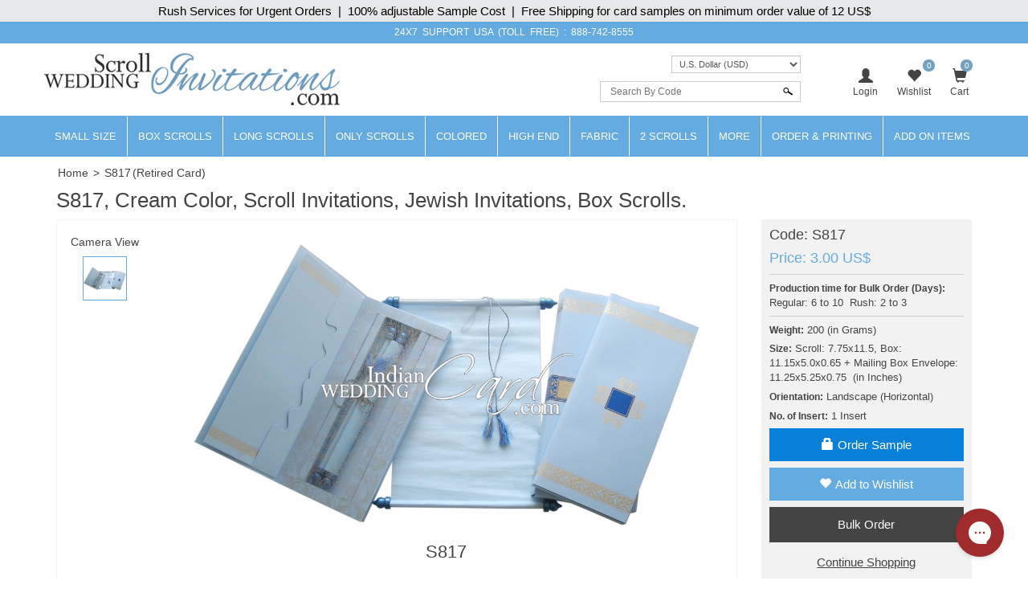

--- FILE ---
content_type: text/html; charset=utf-8
request_url: https://www.scrollweddinginvitations.com/S817.html
body_size: 52167
content:

<!DOCTYPE html>
<html>
<head id="ctl00_Head1"><meta charset="UTF-8" /><title>
	S817, Cream Color, Scroll Invitations, Jewish Invitations, Box Scrolls. 
</title><meta name="viewport" content="width=device-width, initial-scale=1.0, maximum-scale=1.0, user-scalable=no" /><link rel="shortcut icon" type="image/x-icon" href="https://d3u33zzulaaffk.cloudfront.net/swi-images/images/favicon.ico" /><link href="https://plus.google.com/103261279804126181954" rel="author" />
    <script src="https://code.jquery.com/jquery-1.12.4.min.js" integrity="sha384-nvAa0+6Qg9clwYCGGPpDQLVpLNn0fRaROjHqs13t4Ggj3Ez50XnGQqc/r8MhnRDZ" crossorigin="anonymous">
    </script>
    <link rel="stylesheet" href="https://maxcdn.bootstrapcdn.com/bootstrap/3.4.0/css/bootstrap.min.css" /><link href="/css/custom-style.css" rel="stylesheet" />
    <link rel="stylesheet" type="text/css" href="https://d3u33zzulaaffk.cloudfront.net/swi-images/css/magnific-popup.css">
   
     <link href="/css/slick.css" rel="stylesheet" />

    <script src="https://maxcdn.bootstrapcdn.com/bootstrap/3.4.0/js/bootstrap.min.js"></script>

    <!-- Google Tag Manager -->
<script>(function (w, d, s, l, i) {
        w[l] = w[l] || []; w[l].push({
            'gtm.start':
                new Date().getTime(), event: 'gtm.js'
        }); var f = d.getElementsByTagName(s)[0],
            j = d.createElement(s), dl = l != 'dataLayer' ? '&l=' + l : ''; j.async = true; j.src =
                'https://www.googletagmanager.com/gtm.js?id=' + i + dl; f.parentNode.insertBefore(j, f);
    })(window, document, 'script', 'dataLayer', 'GTM-NLDMQ8S');</script>
<!-- End Google Tag Manager -->

<meta name="Keywords" content="Scroll Invitations, Jewish Invitations, Box Scrolls. " /><meta name="Description" content="The scroll is plain and is 100% customizable in terms of text and border to be used. The container box envelope holds the scroll with inside top half having a pocket to hold insert and any add on cards. The front of this box has border on both sides with an ornate box in center in gold and royal blue. The inside Cellophane paste-up acts as the cover for the scroll and has golden printed floral design all over. The envelope follows the front design." /><meta property='og:type' content='product'><meta property='og:title' content='S817, Cream Color, Scroll Invitations, Jewish Invitations, Box Scrolls. '><meta property='og:price:amount' content='3.00'><meta property='og:price:currency' content='USD'><meta property='og:description' content='The scroll is plain and is 100% customizable in terms of text and border to be used. The container box envelope holds the scroll with inside top half having a pocket to hold insert and any add on cards. The front of this box has border on both sides with an ornate box in center in gold and royal blue. The inside Cellophane paste-up acts as the cover for the scroll and has golden printed floral design all over. The envelope follows the front design.'><meta property='og:url' content='https://www.scrollweddinginvitations.com/S817.html'><meta property='og:site_name' content='Scroll Wedding Invitations'><meta property='og:image' content='https://d3u33zzulaaffk.cloudfront.net/Product-Original/S817.jpg'><meta property='og:image:secure_url' content='https://d3u33zzulaaffk.cloudfront.net/Product-Original/S817.jpg'><meta property='twitter:card' content='product'><meta property='twitter:site' content='@WeddingCard'><meta property='twitter:creator' content='@WeddingCard'><meta property='twitter:title' content='S817, Cream Color, Scroll Invitations, Jewish Invitations, Box Scrolls. '><meta property='twitter:description' content='The scroll is plain and is 100% customizable in terms of text and border to be used. The container box envelope holds the scroll with inside top half having a pocket to hold insert and any add on cards. The front of this box has border on both sides with an ornate box in center in gold and royal blue. The inside Cellophane paste-up acts as the cover for the scroll and has golden printed floral design all over. The envelope follows the front design.'><meta property='twitter:image' content='https://d3u33zzulaaffk.cloudfront.net/Product-Original/S817.jpg'><meta property='twitter:data1' content='Price'><meta property='twitter:label1' content='USD 3.00'><meta property='twitter:data2' content='Shop'><meta property='twitter:label2' content='https://www.scrollweddinginvitations.com/S817.html'><link id="canonical" rel="canonical" href="https://www.scrollweddinginvitations.com/S817.html" /></head>
<body id="ctl00_iwc_body">  

    <!-- Google Tag Manager (noscript) -->
<noscript><iframe src="https://www.googletagmanager.com/ns.html?id=GTM-NLDMQ8S"
height="0" width="0" style="display:none;visibility:hidden"></iframe></noscript>
<!-- End Google Tag Manager (noscript) -->

    <form name="aspnetForm" method="post" action="./S817.html" onsubmit="javascript:return WebForm_OnSubmit();" id="aspnetForm">
<div>
<input type="hidden" name="__EVENTTARGET" id="__EVENTTARGET" value="" />
<input type="hidden" name="__EVENTARGUMENT" id="__EVENTARGUMENT" value="" />
<input type="hidden" name="__LASTFOCUS" id="__LASTFOCUS" value="" />
<input type="hidden" name="__VIEWSTATE" id="__VIEWSTATE" value="/[base64]/cGFnZXR5cGU9Y2hrYWxsY29sb3ImY29kZT1TODE3JnJldGQ9dB8CZ2RkAhUPFgIfAmdkAhkPZBYCAgEPDxYCHghJbWFnZVVybAU/[base64]" />
</div>

<script type="text/javascript">
//<![CDATA[
var theForm = document.forms['aspnetForm'];
if (!theForm) {
    theForm = document.aspnetForm;
}
function __doPostBack(eventTarget, eventArgument) {
    if (!theForm.onsubmit || (theForm.onsubmit() != false)) {
        theForm.__EVENTTARGET.value = eventTarget;
        theForm.__EVENTARGUMENT.value = eventArgument;
        theForm.submit();
    }
}
//]]>
</script>


<script src="/WebResource.axd?d=SI_57BNh2PzC85Aej1BHDJ6LFqM4Y0z2P1rBu-SS4F4pg6V6b38dk9Zg-3No8PK-XSNz08yyBXZPbbN7kG0L9t8bYHrWQ_Z_kpv79ALSqdo1&amp;t=637639129683537338" type="text/javascript"></script>


<script src="/WebResource.axd?d=qwUhCMAvPR6Tbxw42adJ0NEVCt2IFLyrMXpG22YI4Qjx2HU9NseTUy-WPm1IlE8eOmh8r2usaK8ltE1TPTda8GYx302RjYK0j-YGKj6Sd_A1&amp;t=637639129683537338" type="text/javascript"></script>
<script type="text/javascript">
//<![CDATA[
function WebForm_OnSubmit() {
if (typeof(ValidatorOnSubmit) == "function" && ValidatorOnSubmit() == false) return false;
return true;
}
//]]>
</script>

        <div class="iwc_parentdiv">
            <div id="maindLpage" class="mm-page">
                <div id="maindR">
                    <div class="countbar">
                        <span class="christmasl">Rush Services for Urgent Orders&nbsp; |&nbsp; 100% adjustable Sample Cost&nbsp; |&nbsp; Free Shipping for card samples on minimum order value of 12 US$
                        </span>
                    </div>
                    <div class="customHeaderContactbar desktop-view">
                        <div class="container">
                            <span>24x7 SUPPORT</span> USA (TOLL FREE) : <a href='tel:888-742-8555'>888-742-8555</a>                
                        </div>
                    </div>
                    <div class="customHeaderContactbar mobile-view">
                        <div class="container">
                            <div class="iws_phonecontactus">
                                <span>24x7 SUPPORT</span> (Toll Free) <a href='tel:888-742-8555'>888-742-8555</a>
                            </div>
                        </div>
                    </div>
                    <div class="iws_main">
                        <div id="headersectiondiv" class="iwc_headersectiondiv">
                            <div id="header" class="iwc_header container">
                                <div class="iwc_headerlogo">
                                    <a href="/">
                                        <img src="https://d3u33zzulaaffk.cloudfront.net/swi-images/images/logo.jpg" alt="Scroll Wedding Invitation" title="Scroll Wedding Invitation" border="0" />
                                    </a>
                                </div>
                                <div class="iwc_basketlist">
                                    <ul>
                                        <li id="ctl00_liLogin">
                                            <a href="javascript:void(0);" data-toggle="modal" data-target="#loginModal">
                                                <i class="glyphicon glyphicon-user"></i><span>Login</span></a>
                                        </li>
                                        
                                        <li>
                                            <a href="/wishlist.aspx">
                                                <i class="glyphicon glyphicon-heart"></i>
                                                <span id="lblwishlistcount" class="cartcount">0</span>
                                                <span>Wishlist</span>
                                            </a>
                                        </li>
                                        <li class="shopping-bag">
                                            <a href="../SampleCart.aspx">
                                                <i id="ctl00_icPulse" class="glyphicon glyphicon-shopping-cart"></i>
                                                <span>Cart</span>
                                                <span id="ctl00_lblcartitem" class="cartcount">0</span>
                                                <span class="amountblock" style="display: none;">Amount: 
                                                    <span id="ctl00_lbltotal">0</span>
                                                    
                                                </span>
                                            </a>
                                            
                                        </li>
                                        <li>
                                            
                                        </li>
                                    </ul>
                                </div>
                                <div>
                                    
                                    <!-- Modal -->
                                    <div class="modal fade" id="loginModal" role="dialog">
                                        <div class="modal-dialog modal-login">
                                            <!-- Modal content-->
                                            <div class="modal-content">
                                                <div id="modelLogin">
                                                    <div class="modal-header">
                                                        <div class="avatar"><i class="glyphicon glyphicon-user"></i></div>
                                                        <button type="button" class="close" data-dismiss="modal">&times;</button>
                                                        <h4 class="modal-title">LOGIN TO MY ACCOUNT</h4>
                                                    </div>
                                                    <!-- Modal Body -->
                                                    <div class="modal-body">
                                                        <div class="form-group">
                                                            <input name="ctl00$txtEmailLogin" type="text" id="ctl00_txtEmailLogin" class="form-control" placeholder="Enter Email" />
                                                            <span id="ctl00_rfvEmailLogin" style="color:Red;display:none;">Enter Existing Email ID.</span>
                                                            <span id="ctl00_regexEmail" style="color:Red;display:none;">Invalid email.</span>
                                                        </div>
                                                        <div class="form-group">
                                                            <input name="ctl00$txtPasswordLogin" type="password" id="ctl00_txtPasswordLogin" class="form-control" placeholder="Enter Password" />
                                                            <span id="ctl00_rfvPasswordLogin" style="color:Red;display:none;">Please Enter Password.</span>
                                                        </div>
                                                        <input type="submit" name="ctl00$btnSubmit" value="Login and Continue" onclick="javascript:WebForm_DoPostBackWithOptions(new WebForm_PostBackOptions(&quot;ctl00$btnSubmit&quot;, &quot;&quot;, true, &quot;vgLogin&quot;, &quot;&quot;, false, false))" id="ctl00_btnSubmit" class="btn btn-danger btn-block" />
                                                        <div class="clearfix"></div>
                                                    </div>
                                                    <div class="modal-footer">
                                                        <a href="forgotpassword.aspx">FORGOT PASSWORD</a>
                                                        <p>
                                                            New to scrollweddinginvitations.com?
                                                            <a href="javascript:void(0);" id="aAccount">Create a new account</a>
                                                        </p>
                                                    </div>
                                                </div>
                                                <div id="modelRegister" style="display: none;">
                                                    <div class="modal-header">
                                                        <div class="avatar"><i class="glyphicon glyphicon-user"></i></div>
                                                        <button type="button" class="close" data-dismiss="modal">&times;</button>
                                                        <h4 class="modal-title">CREATE A NEW ACCOUNT</h4>
                                                    </div>
                                                    <!-- Modal Body -->
                                                    <div class="modal-body">
                                                        <div class="form-group">
                                                            <input name="ctl00$txtEmailRegister" type="text" id="ctl00_txtEmailRegister" class="form-control" placeholder="Enter Email" />
                                                            <span id="ctl00_rfvEmailRegister" style="color:Red;display:none;">Enter New User Email Id.</span>
                                                            <span id="ctl00_regexEmailRegister" style="color:Red;display:none;">Invalid email.</span>
                                                        </div>
                                                        <div class="form-group">
                                                            <input name="ctl00$txtPasswordRegister" type="password" id="ctl00_txtPasswordRegister" class="form-control" placeholder="Enter Password" />
                                                            <span id="ctl00_rfvPasswordRegister" style="color:Red;display:none;">Enter User Password.</span>
                                                        </div>
                                                        <div class="form-group">
                                                            <input name="ctl00$txtConfirmPasswordRegister" type="password" id="ctl00_txtConfirmPasswordRegister" class="form-control" placeholder="Re-Enter Password" />
                                                            <span id="ctl00_rfvConfirmPasswordRegister" style="color:Red;display:none;">Enter Confirm Password.</span>
                                                            <span id="ctl00_cmpPassword" style="color:Red;display:none;">Passwords don't match</span>
                                                        </div>
                                                        <div class="form-group">                                                            
                                                            <div class="g-recaptcha" data-sitekey="6LcKnNoUAAAAADmOkIKV4NGI_d5YBFWh1-btbBto"></div>
                                                        </div>
                                                        <input type="submit" name="ctl00$btnRegister" value="Sign Up and Continue" onclick="javascript:WebForm_DoPostBackWithOptions(new WebForm_PostBackOptions(&quot;ctl00$btnRegister&quot;, &quot;&quot;, true, &quot;vgRegister&quot;, &quot;&quot;, false, false))" id="ctl00_btnRegister" class="btn btn-danger btn-block" />
                                                        <div class="clearfix"></div>
                                                    </div>
                                                    <div class="modal-footer">
                                                        <p>Already have an account?? <a href="javascript:void(0);" id="aLogin">Login</a></p>
                                                    </div>
                                                </div>
                                            </div>
                                        </div>
                                    </div>
                                </div>
                                <div class="iwcsearchbox">
                                    <div class="iws_currencyselecter">
                                        <div class="iws_currencyoptions">
                                            <select name="ctl00$ddlcurrencyM" onchange="javascript:setTimeout(&#39;__doPostBack(\&#39;ctl00$ddlcurrencyM\&#39;,\&#39;\&#39;)&#39;, 0)" id="ctl00_ddlcurrencyM" class="form-control">
	<option selected="selected" value="US$,1">U.S. Dollar (USD)</option>
	<option value="CA$,1.35">Canadian Dollar (CAD)</option>
	<option value="GBP,0.73">Pound Sterling (GBP)</option>
	<option value="EUR,0.84">Euro (EUR)</option>
	<option value="AU$,1.42">Australian Dollar (AUD)</option>
	<option value="MUR,45.43">Mauritian Rupee (MUR)</option>
	<option value="SEK,8.82">Swedish Krona (SEK)</option>
	<option value="HKD,7.81">Hong Kong Dollar (HKD)</option>
	<option value="JPY,153.87">Japanese Yen (JPY)</option>
	<option value="MYR,3.94">Malaysian Ringgit (MYR)</option>
	<option value="NOK,9.54">Norwegian Krone (NOK)</option>
	<option value="NZD,1.65">New Zealand Dollar (NZD)</option>
	<option value="PHP,58.89">Philippine Peso (PHP)</option>
	<option value="SGD,1.27">Singapore Dollar (SGD)</option>
	<option value="CHF,0.77">Swiss Franc (CHF)</option>
	<option value="TWD,31.46">Taiwan New Dollar (TWD)</option>
	<option value="THB,31.39">Thai Baht (THB)</option>
	<option value="PLN,3.52">Polish Zloty (PLN)</option>
	<option value="FJD,2.19">Fijian Dollar (FJD)</option>
	<option value="TTD,6.79">Trinidadian Dollar (TTD)</option>
	<option value="INR,91.94">Indian Rupee (INR)</option>

</select>
                                        </div>
                                    </div>
                                    <div id="ctl00_pnlSearch" class="iwc_headersearch" onkeypress="javascript:return WebForm_FireDefaultButton(event, &#39;ctl00_imgbtnSearch&#39;)">
	
                                        <div class="iwcsearchboxinner">
                                            <input name="ctl00$txtSearchByCode" type="text" id="ctl00_txtSearchByCode" placeholder="Search By Code" />
                                            <input type="submit" name="ctl00$imgbtnSearch" value="" onclick="javascript:WebForm_DoPostBackWithOptions(new WebForm_PostBackOptions(&quot;ctl00$imgbtnSearch&quot;, &quot;&quot;, true, &quot;&quot;, &quot;&quot;, false, false))" id="ctl00_imgbtnSearch" class="btn btn-default" />
                                        </div>
                                        <div id="ctl00_ValidationSummary1" style="color:Red;display:none;">

	</div>
                                        <span id="ctl00_rfvSearchByCode" style="color:Red;font-weight:bold;display:none;"></span>
                                    
</div>
                                </div>
                                <div class="clear"></div>
                            </div>
                            <div class="main_nav">
                                
<nav class="navbar navbar-inverse customnav">
    <div class="container">
        <div class="navbar-header">
            <button class="navbar-toggle collapsed" type="button" data-toggle="slide-collapse" data-target="#navbar" aria-expanded="false">
                <span class="sr-only">Toggle navigation</span>
                <span class="icon-bar"></span>
                <span class="icon-bar"></span>
                <span class="icon-bar"></span>
            </button>
        </div>
        <div id="navbar" class="collapse navbar-collapse">
            <ul class="nav navbar-nav">
                <li itemprop="name"><a itemprop="url" href="../Small-Size-Scroll-Wedding-invitations.html" title="Small Size Scrolls">Small Size</a></li>
                <li itemprop="name"><a itemprop="url" href="../Box-Scroll-Cards.html" title="Box Scrolls">Box Scrolls</a></li>
                <li itemprop="name"><a itemprop="url" href="../Long-Scrolls.html" title="Long-Scrolls">Long Scrolls</a></li>
                <li itemprop="name"><a itemprop="url" href="../Scrolls-only.html" title="Only Scrolls">Only Scrolls</a></li>
                <li itemprop="name"><a itemprop="url" href="../Colored-Scrolls.html" title="Colored Scrolls">Colored</a></li>
                <li itemprop="name"><a itemprop="url" href="../High-end-Scrolls.html" title="High End Scrolls">High End</a> </li>
                <li itemprop="name"><a itemprop="url" href="../Fabric-Scrolls.html" title="Fabric Scrolls">Fabric</a> </li>
                <li itemprop="name"><a itemprop="url" href="../Invitations-with-2-scrolls.html" title="2 Scrolls">2 Scrolls</a></li>
                <li class="dropdown"><a href="#" class="dropdown-toggle">More</a>
                    <ul class="dropdown-menu">
                        <li itemprop="name"><a itemprop="url" href="../Wooden-Scrolls.html" title="RSVP Cards">Wooden Scrolls</a></li>
                        <li itemprop="name"><a itemprop="url" href="../Scroll-Invitations.html" title="Scroll Invitations">All Scrolls</a></li>
                    </ul>
                </li>
                <li class="dropdown">
                    <a href="../OrderPrinting.aspx" class="dropdown-toggle">Order & Printing</a>
                    <ul class="dropdown-menu">
                        <li itemprop="name"><a itemprop="url" href="../HowToOrder.aspx" title="How To Make Bulk Order">How To Make Bulk Order</a> </li>
                        <li itemprop="name"><a itemprop="url" href="../CalculateBulkOrder.aspx" title="Calculate Bulk Order Cost">Calculate Bulk Order Cost</a> </li>
                        <li itemprop="name"><a itemprop="url" href="../Invitation-Wording-Templates-Logos-Symbols-Dividers.html" title="Invitation Wording Templates">Invitation Wording Templates</a> </li>
                        <li itemprop="name"><a itemprop="url" href="../Invitation-Wording-Templates-Logos-Symbols-Dividers.html#Symbols" title="Logos, Symbols & Dividers">Logos, Symbols & Dividers</a></li>
                        <li itemprop="name"><a itemprop="url" href="../Invitation-Wording-Templates-Logos-Symbols-Dividers.html#Fonts" title="Fonts">Fonts</a></li>
                        
                        <li itemprop="name"><a itemprop="url" href="../PrintingServices.aspx" title="Types of Printing">Types of Printing</a> </li>
                        <li itemprop="name"><a itemprop="url" href="../Lasercutting.aspx" title="Laser Cutting">Laser Cutting</a> </li>
                        <li itemprop="name"><a itemprop="url" href="../GuestNameAddresses.aspx#option1" title="Guest Name Printing">Guest Name Printing</a> </li>
                        <li itemprop="name"><a itemprop="url" href="../GuestNameAddresses.aspx#option2" title="Guest Name Address Labels">Guest Name Address Labels</a> </li>
                        <li itemprop="name"><a itemprop="url" href="../Indian-Language-Translation-Services.html" title="Indian Language Translation Services">Indian Language Translation Services</a></li>
                    </ul>
                </li>
                <li class="dropdown">
                    <a href="../AddOn-Items.aspx" class="dropdown-toggle">Add On Items</a>
                    <ul class="dropdown-menu">
                        <li itemprop="name"><a itemprop="url" href="../RSVP.html" title="RSVP Cards">RSVP Cards</a></li>
                        <li itemprop="name"><a itemprop="url" href="../Thank-You-Card.html" title="Thank You Cards">Thank You Cards</a></li>
                        <li itemprop="name"><a itemprop="url" href="../Wedding-Cake-Sweet-boxes.html" title="Wedding Cake & Sweet Boxes">Cake & Sweet Boxes</a></li>
                        <li itemprop="name"><a itemprop="url" href="../TableCard.html" title="Table Cards">Table Cards</a></li>
                        <li itemprop="name"><a itemprop="url" href="../Program-Book.html" title="Program Book">Program Book</a></li>
                        <li itemprop="name"><a itemprop="url" href="../Menu-Card.html" title="Menu Cards">Menu Cards</a></li>
                        <li itemprop="name"><a itemprop="url" href="../CarryBag.html" title="Carry Bag">Carry Bag</a> </li>
                        <li itemprop="name"><a itemprop="url" href="../Money-Envelopes.html" title="Money Envelopes">Money Envelopes</a> </li>
                        <li itemprop="name"><a itemprop="url" href="../Envelope-Seals.html" title="Envelope Seal">Envelope Seal</a></li>
                        <li itemprop="name"><a itemprop="url" href="../Save-The-Date-Cards.html" title="Save The Date Card">Save The Date Card</a></li>
                        <li itemprop="name"><a itemprop="url" href="../Die-Casted-Symbols.html" title="Die-Casted Symbols">Die-Casted Symbols</a> </li>
                    </ul>
                </li>
                <li class="language-block">CURRENCY</li>
            </ul>
        </div>
        <div class="menu-overlay"></div>
    </div>
</nav>

                            </div>
                            <div class="clear"></div>
                        </div>
                        <div id="bodysectiondiv" class="container iwc_bodysectiondiv">
                            <div id="main_content">
                                <div class="mainbredcrumb">
                                    <ol itemscope itemtype='http://schema.org/BreadcrumbList'><li itemprop='itemListElement' itemscope itemtype='http://schema.org/ListItem'> <a itemprop='item' href='/'><span itemprop='name'>Home</span></a><meta itemprop='position' content='1'/></li> > <li itemprop='itemListElement' itemscope itemtype='http://schema.org/ListItem'><a itemprop='item' href='https://www.scrollweddinginvitations.com/S817.html'><span itemprop='name'><span itemprop='name'>S817</span></a><meta itemprop='position' content='2'/></li></ol> (Retired Card)
                                    <span id="lbltotalnocard" class="headingcategorydatalist"></span>
                                    <div class="clear"></div>
                                </div>
                                
    
    <!-- Facebook Pixel Code --> <script> !function (f, b, e, v, n, t, s) {if (f.fbq) return; n = f.fbq = function () {n.callMethod ?n.callMethod.apply(n, arguments) : n.queue.push(arguments)}; if (!f._fbq) f._fbq = n; n.push = n; n.loaded = !0; n.version = '2.0'; n.queue = []; t = b.createElement(e); t.async = !0; t.src = v; s = b.getElementsByTagName(e)[0]; s.parentNode.insertBefore(t, s)}(window, document, 'script', 'https://connect.facebook.net/en_US/fbevents.js'); fbq('init', '1118905814821753'); fbq('track', 'ViewContent', {content_type: 'product', content_ids: ['S817'], value: 3.00, currency: 'USD'});</script><!-- DO NOT MODIFY --><!-- End Facebook Pixel Code -->
    <div>
        <div class="row">
            <div class="col-md-12">
                <div id="ctl00_ContentPlaceHolder1_pnlMainContent">
	
                    <h1 class="detailtitle">S817, Cream Color, Scroll Invitations, Jewish Invitations, Box Scrolls. </h1>
                    <div class="iwc_productdetail_mainpanel row" id="shop">
                        <div class="col-md-9 col-sm-8">
                            <div class="wrap-slick3 flex-sb flex-w clear">
                                <div class="wrap-slick3-dots">
                                    <h5 class="text-center">Camera View</h5>
                                </div>
                                <div class="wrap-slick3-arrows flex-sb-m flex-w"></div>
                                <div class="handmadeimg">
                                    
                                    
                                    
                                    
                                    
                                </div>
                                <div class="slick3 gallery-lb">
                                    
                                    <div class='item-slick3' data-thumb='https://d3u33zzulaaffk.cloudfront.net/Product-Medium/S817.jpg'><div class='wrap-pic-w pos-relative'><a href='https://d3u33zzulaaffk.cloudfront.net/Product-Original/S817.jpg' title='S817'><img src='https://d3u33zzulaaffk.cloudfront.net/Product-Original/S817.jpg' alt='IMG-PRODUCT' title='S817'></a><h2 class='text-center'>S817</h2></div></div>
                                </div>
                            </div>
                            <ul class="list-inline detaillist">
                                <li id="ctl00_ContentPlaceHolder1_imgYoutube">
                                    <a href="javascript:void(0);" data-toggle="modal" data-target="#VideoModal" title="Watch video of the card to see looks of the product, its opening, closing and various parts."><i class="glyphicon glyphicon-play-circle"></i>Video</a>
                                    <input type="hidden" name="ctl00$ContentPlaceHolder1$hdnYoutubeUrl" id="hdnYoutubeUrl" value="https://www.youtube.com/embed/4Yss-1kqjJ8?rel=0" />
                                </li>
                                <li id="ctl00_ContentPlaceHolder1_liMoreColor">
                                    <a id="ctl00_ContentPlaceHolder1_imgbtnMoreColor" title="The design is available in different colors." href="weddingcard.aspx?pagetype=chkallcolor&amp;code=S817&amp;retd=t">
                                        <i class="glyphicon glyphicon-th"></i> Colors 
                                    </a>
                                </li>
                                <li>
                                    <a href="javascript:void(0);" data-toggle="modal" data-target="#InquiryModal">
                                        <i class="glyphicon glyphicon-info-sign"></i>Inquiry
                                    </a>
                                </li>
                                <li id="ctl00_ContentPlaceHolder1_liIwc_ViewAddOns" class="iwc_ViewAddOns">
                                    <a data-toggle="modal" data-target="#viewaddonModal" id="addonmodal" href="javascript:void(0);">
                                        <i class="glyphicon glyphicon-check"></i>Add Ons</a>
                                </li>
                                <li id="ctl00_ContentPlaceHolder1_liCompare" class="">
                                    <input type="checkbox" id="chkCompare" value="Compare" name="Compare" />
                                    <span><i class="glyphicon glyphicon-retweet"></i>Compare</span>
                                </li>
                            </ul>
                            <div class="iwc_bdrbug" style="">
                                <div class="product-images-view" style="display: none;">
                                    <a id="ctl00_ContentPlaceHolder1_hrefZoom" class="zoom pointer">
                                        <img id="imgMain" src="https://d3u33zzulaaffk.cloudfront.net/Product-Original/S817.jpg" style="border-width:0px;" />
                                    </a>
                                    <div class="slider-nav">
                                        <span class="right" onclick="fnNextPreviousimage(1)"></span>
                                        <span class="left" onclick="fnNextPreviousimage(2)"></span>
                                    </div>
                                </div>
                            </div>
                        </div>
                        <div class="col-md-3 col-sm-4">
                            <div class="rightpanel_layer">
                                <div class="price_detail">
                                    <h3 class="MarT0">
                                        <span>Code:</span>
                                        <span id="lblCode">S817</span>
                                    </h3>
                                    <!-- -------------------------Price Based on Quantity Section--------------------------------------- -->
                                    
                                    <!-- -------------------------Price Based on Quantity Section--------------------------------------- -->
                                    <h3 id="ctl00_ContentPlaceHolder1_pMainPrice" class="redtxt MarT0">
                                        <span>Price: </span>
                                        
                                        <span id="ctl00_ContentPlaceHolder1_lblMainPrice">3.00 US$</span>
                                    </h3>
                                    
                                    <div class="hiw-link">
                                        
                                    </div>
                                    
                                    
                                    
                                    
                                    
                                    <p class="ptimedays">
                                        <span class="plabel">Production time for Bulk Order (Days): </span>
                                        <br />
                                        <span class="ptimedaysvalue">Regular: </span>
                                        <span id="ctl00_ContentPlaceHolder1_lbl_Reg_min" title="It is the time needed by us to make the cards and send to you. Delivery time is extra depending on shipping destination. India Delivery takes 1-3 days International deliveries can take between 3 days to 8 days.">6</span>&nbsp;to
                                        <span id="ctl00_ContentPlaceHolder1_lbl_Reg_max" title="It is the time needed by us to make the cards and send to you. Delivery time is extra depending on shipping destination. India Delivery takes 1-3 days International deliveries can take between 3 days to 8 days.">10</span>&nbsp;
                                        <span class="ptimedaysvalue">Rush: </span>
                                        <span id="ctl00_ContentPlaceHolder1_lbl_Rus_min" title="It is the time needed by us to make the cards and send to you. Delivery time is extra depending on shipping destination. India Delivery takes 1-3 days International deliveries can take between 3 days to 8 days.">2</span>
                                        to
                                        <span id="ctl00_ContentPlaceHolder1_lbl_Rus_max" title="It is the time needed by us to make the cards and send to you. Delivery time is extra depending on shipping destination. India Delivery takes 1-3 days International deliveries can take between 3 days to 8 days.">3</span>
                                    </p>
                                    <p id="ctl00_ContentPlaceHolder1_pweight" class="pweight">
                                        <span class="plabel">Weight:</span>
                                        <span id="ctl00_ContentPlaceHolder1_lblweight">200</span>&nbsp;(in Grams)
                                    </p>
                                    <p id="ctl00_ContentPlaceHolder1_psize" class="psize">
                                        <span class="plabel">Size:</span>
                                        <span id="ctl00_ContentPlaceHolder1_lblSize">Scroll: 7.75x11.5, Box: 11.15x5.0x0.65 + Mailing Box Envelope: 11.25x5.25x0.75</span>&nbsp;
                                        (in Inches)
                                    </p>
                                    <p id="ctl00_ContentPlaceHolder1_porientation" class="psize">
                                        <span class="plabel">Orientation:</span>
                                        Landscape (Horizontal)
                                    </p>
                                    <p id="ctl00_ContentPlaceHolder1_pNoofInsert" class="psize">
                                        <span class="plabel">No. of Insert:</span>
                                        1 Insert
                                    </p>
                                    
                                </div>
                                <div class="iwc_product_Menu">
                                    <ul id="ctl00_ContentPlaceHolder1_ul_ActionCtrls">
                                        <li>
                                            <a id="ctl00_ContentPlaceHolder1_lnkSampleOrder" class="samplebag-link" data-target="#OrderSampleModal" href="javascript:WebForm_DoPostBackWithOptions(new WebForm_PostBackOptions(&quot;ctl00$ContentPlaceHolder1$lnkSampleOrder&quot;, &quot;&quot;, true, &quot;&quot;, &quot;&quot;, false, true))"><i class="glyphicon glyphicon-lock"></i>Order Sample</a>
                                            
                                        </li>
                                        <li>
                                            <a id="ctl00_ContentPlaceHolder1_lnkaddtowishlist" class="wishlist-link" href="javascript:WebForm_DoPostBackWithOptions(new WebForm_PostBackOptions(&quot;ctl00$ContentPlaceHolder1$lnkaddtowishlist&quot;, &quot;&quot;, true, &quot;&quot;, &quot;&quot;, false, true))">
                                                <i class="glyphicon glyphicon-heart"></i>Add to Wishlist</a>
                                        </li>
                                        <li>
                                            <a id="ctl00_ContentPlaceHolder1_LinkButton1" class="order-link" href="javascript:WebForm_DoPostBackWithOptions(new WebForm_PostBackOptions(&quot;ctl00$ContentPlaceHolder1$LinkButton1&quot;, &quot;&quot;, true, &quot;&quot;, &quot;&quot;, false, true))"><span>Bulk Order</span>
                                            </a>
                                        </li>
                                    </ul>
                                </div>
                                <div class="iwc_prodcutdetail_Continue">
                                    <a id="ctl00_ContentPlaceHolder1_lnkContinuewShopping" class="order-link" href="javascript:WebForm_DoPostBackWithOptions(new WebForm_PostBackOptions(&quot;ctl00$ContentPlaceHolder1$lnkContinuewShopping&quot;, &quot;&quot;, true, &quot;&quot;, &quot;Wedding-Invitations.html&quot;, false, true))">Continue Shopping</a>
                                    <input type="hidden" name="ctl00$ContentPlaceHolder1$HF_PrevPage" id="HF_PrevPage" value="Wedding-Invitations.html" />
                                    <input type="hidden" name="ctl00$ContentPlaceHolder1$HF_PrevPagePos" id="HF_PrevPagePos" />
                                    <input type="hidden" name="ctl00$ContentPlaceHolder1$HF_ColorGroup" id="HF_ColorGroup" value="S179 - S352" />
                                </div>
                                <div id="ctl00_ContentPlaceHolder1_dvShip" class="timer_dv">
                                    <div class="timer_group">
                                        <span class="customOrderInTheNext">Order sample in the next</span>
                                        <div class="timerInner" id="timer">
                                            <span>
                                                30 January 2026 17:00:00</span>
                                            <div id="hours">
                                                <div class="timer">
                                                    
                                                </div>
                                                HOURS
                                            </div>
                                            <div id="minute">
                                                <div class="timer">
                                                    
                                                </div>
                                                MINS
                                            </div>
                                            <div id="second">
                                                <div class="timer">
                                                    
                                                </div>
                                                SECS
                                            </div>
                                        </div>
                                        <div class="customExpectedDelivery">
                                            <span class="customExpectedDelivery-text">and have expected delivery by</span>
                                            <span class="redTxt custom_date">
                                                06 February 2026
                                            </span>
                                            <small>[Shipping cost is on us]</small>
                                        </div>
                                    </div>
                                </div>
                            </div>
                        </div>
                    </div>
                    <div class="detail-block">
                        
                        <div class="tab-block" id="tabbing">
                            <ul>
                                <li class="shopmobile"><a data-id="#shop" class="tabtarget">Shop</a></li>
                                <li><a data-id="#fbproddet" class="tabtarget">Details</a></li>
                                
                                <li id="othcolor"><a data-id="#othcolors" class="tabtarget">More Colors</a></li>
                                
                                <li><a data-id="#fbfaqs" class="tabtarget">FAQ's</a></li>
                                <li><a data-id="#fbhiworks" class="tabtarget">How it Works</a></li>
                            </ul>
                        </div>
                        <div class="panel panel-default" id="fbproddet">
                            <div class="panel-heading">
                                <h2 class="Mar0">Product Details</h2>
                            </div>
                            <div class="panel-body">
                                <ul>
                                    <li id="ctl00_ContentPlaceHolder1_dvDescription">
                                        <h4>Description: </h4>
                                        <p>
                                            <span id="ctl00_ContentPlaceHolder1_lblDescription">The scroll is plain and is 100% customizable in terms of text and border to be used. The container box envelope holds the scroll with inside top half having a pocket to hold insert and any add on cards. The front of this box has border on both sides with an ornate box in center in gold and royal blue. The inside Cellophane paste-up acts as the cover for the scroll and has golden printed floral design all over. The envelope follows the front design.</span>
                                        </p>
                                    </li>
                                    <li id="ctl00_ContentPlaceHolder1_dvPaper">
                                        <h4>Paper:</h4>
                                        <p>
                                            <span id="ctl00_ContentPlaceHolder1_lblPaper">Light Blue translucent wooly paper for scroll with matching knobs and tassel. Light Blue color self textured paper (250gsm) for one insert, mailing box envelope and container box. Transparent cellophane paste-up inside the box. </span>
                                        </p>
                                    </li>
                                    <li id="ctl00_ContentPlaceHolder1_dvPrintingColor">
                                        <h4>Printing Color:</h4>
                                        <p>
                                            <span id="ctl00_ContentPlaceHolder1_lblPrinting">Silk Screen printing in Gold and Royal Blue color.</span>
                                        </p>
                                    </li>
                                    <li id="ctl00_ContentPlaceHolder1_dvAddonCard">
                                        <h4>Add on Cards:</h4>
                                        <p>
                                            <span id="ctl00_ContentPlaceHolder1_lblAddon">Add on card paper will be matching to chosen card in terms of paper and design.</span>
                                        </p>
                                    </li>
                                    <li id="ctl00_ContentPlaceHolder1_dvStyle">
                                        <h4>Style:</h4>
                                        <p>
                                            <span id="ctl00_ContentPlaceHolder1_lblStyle" class="lele"><a href=Box-Scroll-Cards.html>Box Scrolls Card</a></span>
                                        </p>
                                    </li>
                                </ul>
                            </div>
                        </div>
                        
                        <!-- Product in  More Color -->
                        <div id="ctl00_ContentPlaceHolder1_pnlAlsoAvailable" class="customUniqueExclusive PadB10 clear">
                            <h2 id="othcolors" class="text-center MarB0">Also Available in These Colors</h2>
                            <div id="ctl00_ContentPlaceHolder1_MultiCarousel" class="MultiCarousel" data-items="1,2,3,4" data-slide="1" data-interval="5000">
                                <div class="MultiCarousel-inner">
                                    
                                            <div class="item">
                                                <div class="ProductItems text-center">
                                                    <div class="ProductItemDetails">
                                                        <div class="ProductImage">
                                                            <a href='S719.html'>
                                                                <img border='0' src="images/loading.gif"
                                                                    data-src='https://d3u33zzulaaffk.cloudfront.net/Product-Medium/S719.jpg' alt='S719'
                                                                    class="img-responsive lazyload" />
                                                            </a>
                                                        </div>
                                                        <h4>Code: S719</h4>
                                                        <p>
                                                            US$
                                                            <span>3.00</span>
                                                        </p>
                                                        <p>
                                                            <input type="hidden" name="ctl00$ContentPlaceHolder1$rptMoreColors$ctl00$hfCGDiscountPrice" id="hfCGDiscountPrice" value="3" />
                                                            <input type="hidden" name="ctl00$ContentPlaceHolder1$rptMoreColors$ctl00$hfCGDisCount" id="hfCGDisCount" value="f" />
                                                        </p>
                                                    </div>
                                                </div>
                                            </div>
                                        
                                            <div class="item">
                                                <div class="ProductItems text-center">
                                                    <div class="ProductItemDetails">
                                                        <div class="ProductImage">
                                                            <a href='S828.html'>
                                                                <img border='0' src="images/loading.gif"
                                                                    data-src='https://d3u33zzulaaffk.cloudfront.net/Product-Medium/S828.jpg' alt='S828'
                                                                    class="img-responsive lazyload" />
                                                            </a>
                                                        </div>
                                                        <h4>Code: S828</h4>
                                                        <p>
                                                            US$
                                                            <span>3.00</span>
                                                        </p>
                                                        <p>
                                                            <input type="hidden" name="ctl00$ContentPlaceHolder1$rptMoreColors$ctl01$hfCGDiscountPrice" id="hfCGDiscountPrice" value="3" />
                                                            <input type="hidden" name="ctl00$ContentPlaceHolder1$rptMoreColors$ctl01$hfCGDisCount" id="hfCGDisCount" value="f" />
                                                        </p>
                                                    </div>
                                                </div>
                                            </div>
                                        
                                            <div class="item">
                                                <div class="ProductItems text-center">
                                                    <div class="ProductItemDetails">
                                                        <div class="ProductImage">
                                                            <a href='S826.html'>
                                                                <img border='0' src="images/loading.gif"
                                                                    data-src='https://d3u33zzulaaffk.cloudfront.net/Product-Medium/S826.jpg' alt='S826'
                                                                    class="img-responsive lazyload" />
                                                            </a>
                                                        </div>
                                                        <h4>Code: S826</h4>
                                                        <p>
                                                            US$
                                                            <span>3.00</span>
                                                        </p>
                                                        <p>
                                                            <input type="hidden" name="ctl00$ContentPlaceHolder1$rptMoreColors$ctl02$hfCGDiscountPrice" id="hfCGDiscountPrice" value="3" />
                                                            <input type="hidden" name="ctl00$ContentPlaceHolder1$rptMoreColors$ctl02$hfCGDisCount" id="hfCGDisCount" value="f" />
                                                        </p>
                                                    </div>
                                                </div>
                                            </div>
                                        
                                            <div class="item">
                                                <div class="ProductItems text-center">
                                                    <div class="ProductItemDetails">
                                                        <div class="ProductImage">
                                                            <a href='S823.html'>
                                                                <img border='0' src="images/loading.gif"
                                                                    data-src='https://d3u33zzulaaffk.cloudfront.net/Product-Medium/S823.jpg' alt='S823'
                                                                    class="img-responsive lazyload" />
                                                            </a>
                                                        </div>
                                                        <h4>Code: S823</h4>
                                                        <p>
                                                            US$
                                                            <span>3.00</span>
                                                        </p>
                                                        <p>
                                                            <input type="hidden" name="ctl00$ContentPlaceHolder1$rptMoreColors$ctl03$hfCGDiscountPrice" id="hfCGDiscountPrice" value="0" />
                                                            <input type="hidden" name="ctl00$ContentPlaceHolder1$rptMoreColors$ctl03$hfCGDisCount" id="hfCGDisCount" value="f" />
                                                        </p>
                                                    </div>
                                                </div>
                                            </div>
                                        
                                            <div class="item">
                                                <div class="ProductItems text-center">
                                                    <div class="ProductItemDetails">
                                                        <div class="ProductImage">
                                                            <a href='S834.html'>
                                                                <img border='0' src="images/loading.gif"
                                                                    data-src='https://d3u33zzulaaffk.cloudfront.net/Product-Medium/S834.jpg' alt='S834'
                                                                    class="img-responsive lazyload" />
                                                            </a>
                                                        </div>
                                                        <h4>Code: S834</h4>
                                                        <p>
                                                            US$
                                                            <span>3.00</span>
                                                        </p>
                                                        <p>
                                                            <input type="hidden" name="ctl00$ContentPlaceHolder1$rptMoreColors$ctl04$hfCGDiscountPrice" id="hfCGDiscountPrice" value="3" />
                                                            <input type="hidden" name="ctl00$ContentPlaceHolder1$rptMoreColors$ctl04$hfCGDisCount" id="hfCGDisCount" value="f" />
                                                        </p>
                                                    </div>
                                                </div>
                                            </div>
                                        
                                            <div class="item">
                                                <div class="ProductItems text-center">
                                                    <div class="ProductItemDetails">
                                                        <div class="ProductImage">
                                                            <a href='S829.html'>
                                                                <img border='0' src="images/loading.gif"
                                                                    data-src='https://d3u33zzulaaffk.cloudfront.net/Product-Medium/S829.jpg' alt='S829'
                                                                    class="img-responsive lazyload" />
                                                            </a>
                                                        </div>
                                                        <h4>Code: S829</h4>
                                                        <p>
                                                            US$
                                                            <span>3.00</span>
                                                        </p>
                                                        <p>
                                                            <input type="hidden" name="ctl00$ContentPlaceHolder1$rptMoreColors$ctl05$hfCGDiscountPrice" id="hfCGDiscountPrice" value="3" />
                                                            <input type="hidden" name="ctl00$ContentPlaceHolder1$rptMoreColors$ctl05$hfCGDisCount" id="hfCGDisCount" value="f" />
                                                        </p>
                                                    </div>
                                                </div>
                                            </div>
                                        
                                            <div class="item">
                                                <div class="ProductItems text-center">
                                                    <div class="ProductItemDetails">
                                                        <div class="ProductImage">
                                                            <a href='S814.html'>
                                                                <img border='0' src="images/loading.gif"
                                                                    data-src='https://d3u33zzulaaffk.cloudfront.net/Product-Medium/S814.jpg' alt='S814'
                                                                    class="img-responsive lazyload" />
                                                            </a>
                                                        </div>
                                                        <h4>Code: S814</h4>
                                                        <p>
                                                            US$
                                                            <span>3.00</span>
                                                        </p>
                                                        <p>
                                                            <input type="hidden" name="ctl00$ContentPlaceHolder1$rptMoreColors$ctl06$hfCGDiscountPrice" id="hfCGDiscountPrice" value="3" />
                                                            <input type="hidden" name="ctl00$ContentPlaceHolder1$rptMoreColors$ctl06$hfCGDisCount" id="hfCGDisCount" value="f" />
                                                        </p>
                                                    </div>
                                                </div>
                                            </div>
                                        
                                            <div class="item">
                                                <div class="ProductItems text-center">
                                                    <div class="ProductItemDetails">
                                                        <div class="ProductImage">
                                                            <a href='S810.html'>
                                                                <img border='0' src="images/loading.gif"
                                                                    data-src='https://d3u33zzulaaffk.cloudfront.net/Product-Medium/S810.jpg' alt='S810'
                                                                    class="img-responsive lazyload" />
                                                            </a>
                                                        </div>
                                                        <h4>Code: S810</h4>
                                                        <p>
                                                            US$
                                                            <span>3.00</span>
                                                        </p>
                                                        <p>
                                                            <input type="hidden" name="ctl00$ContentPlaceHolder1$rptMoreColors$ctl07$hfCGDiscountPrice" id="hfCGDiscountPrice" value="3" />
                                                            <input type="hidden" name="ctl00$ContentPlaceHolder1$rptMoreColors$ctl07$hfCGDisCount" id="hfCGDisCount" value="f" />
                                                        </p>
                                                    </div>
                                                </div>
                                            </div>
                                        
                                            <div class="item">
                                                <div class="ProductItems text-center">
                                                    <div class="ProductItemDetails">
                                                        <div class="ProductImage">
                                                            <a href='S819.html'>
                                                                <img border='0' src="images/loading.gif"
                                                                    data-src='https://d3u33zzulaaffk.cloudfront.net/Product-Medium/S819.jpg' alt='S819'
                                                                    class="img-responsive lazyload" />
                                                            </a>
                                                        </div>
                                                        <h4>Code: S819</h4>
                                                        <p>
                                                            US$
                                                            <span>3.00</span>
                                                        </p>
                                                        <p>
                                                            <input type="hidden" name="ctl00$ContentPlaceHolder1$rptMoreColors$ctl08$hfCGDiscountPrice" id="hfCGDiscountPrice" value="3" />
                                                            <input type="hidden" name="ctl00$ContentPlaceHolder1$rptMoreColors$ctl08$hfCGDisCount" id="hfCGDisCount" value="f" />
                                                        </p>
                                                    </div>
                                                </div>
                                            </div>
                                        
                                            <div class="item">
                                                <div class="ProductItems text-center">
                                                    <div class="ProductItemDetails">
                                                        <div class="ProductImage">
                                                            <a href='S833.html'>
                                                                <img border='0' src="images/loading.gif"
                                                                    data-src='https://d3u33zzulaaffk.cloudfront.net/Product-Medium/S833.jpg' alt='S833'
                                                                    class="img-responsive lazyload" />
                                                            </a>
                                                        </div>
                                                        <h4>Code: S833</h4>
                                                        <p>
                                                            US$
                                                            <span>3.00</span>
                                                        </p>
                                                        <p>
                                                            <input type="hidden" name="ctl00$ContentPlaceHolder1$rptMoreColors$ctl09$hfCGDiscountPrice" id="hfCGDiscountPrice" value="3" />
                                                            <input type="hidden" name="ctl00$ContentPlaceHolder1$rptMoreColors$ctl09$hfCGDisCount" id="hfCGDisCount" value="f" />
                                                        </p>
                                                    </div>
                                                </div>
                                            </div>
                                        
                                            <div class="item">
                                                <div class="ProductItems text-center">
                                                    <div class="ProductItemDetails">
                                                        <div class="ProductImage">
                                                            <a href='S830.html'>
                                                                <img border='0' src="images/loading.gif"
                                                                    data-src='https://d3u33zzulaaffk.cloudfront.net/Product-Medium/S830.jpg' alt='S830'
                                                                    class="img-responsive lazyload" />
                                                            </a>
                                                        </div>
                                                        <h4>Code: S830</h4>
                                                        <p>
                                                            US$
                                                            <span>3.00</span>
                                                        </p>
                                                        <p>
                                                            <input type="hidden" name="ctl00$ContentPlaceHolder1$rptMoreColors$ctl10$hfCGDiscountPrice" id="hfCGDiscountPrice" value="3" />
                                                            <input type="hidden" name="ctl00$ContentPlaceHolder1$rptMoreColors$ctl10$hfCGDisCount" id="hfCGDisCount" value="f" />
                                                        </p>
                                                    </div>
                                                </div>
                                            </div>
                                        
                                            <div class="item">
                                                <div class="ProductItems text-center">
                                                    <div class="ProductItemDetails">
                                                        <div class="ProductImage">
                                                            <a href='S824.html'>
                                                                <img border='0' src="images/loading.gif"
                                                                    data-src='https://d3u33zzulaaffk.cloudfront.net/Product-Medium/S824.jpg' alt='S824'
                                                                    class="img-responsive lazyload" />
                                                            </a>
                                                        </div>
                                                        <h4>Code: S824</h4>
                                                        <p>
                                                            US$
                                                            <span>3.00</span>
                                                        </p>
                                                        <p>
                                                            <input type="hidden" name="ctl00$ContentPlaceHolder1$rptMoreColors$ctl11$hfCGDiscountPrice" id="hfCGDiscountPrice" value="3" />
                                                            <input type="hidden" name="ctl00$ContentPlaceHolder1$rptMoreColors$ctl11$hfCGDisCount" id="hfCGDisCount" value="f" />
                                                        </p>
                                                    </div>
                                                </div>
                                            </div>
                                        
                                            <div class="item">
                                                <div class="ProductItems text-center">
                                                    <div class="ProductItemDetails">
                                                        <div class="ProductImage">
                                                            <a href='S831.html'>
                                                                <img border='0' src="images/loading.gif"
                                                                    data-src='https://d3u33zzulaaffk.cloudfront.net/Product-Medium/S831.jpg' alt='S831'
                                                                    class="img-responsive lazyload" />
                                                            </a>
                                                        </div>
                                                        <h4>Code: S831</h4>
                                                        <p>
                                                            US$
                                                            <span>3.00</span>
                                                        </p>
                                                        <p>
                                                            <input type="hidden" name="ctl00$ContentPlaceHolder1$rptMoreColors$ctl12$hfCGDiscountPrice" id="hfCGDiscountPrice" value="3" />
                                                            <input type="hidden" name="ctl00$ContentPlaceHolder1$rptMoreColors$ctl12$hfCGDisCount" id="hfCGDisCount" value="f" />
                                                        </p>
                                                    </div>
                                                </div>
                                            </div>
                                        
                                            <div class="item">
                                                <div class="ProductItems text-center">
                                                    <div class="ProductItemDetails">
                                                        <div class="ProductImage">
                                                            <a href='S811.html'>
                                                                <img border='0' src="images/loading.gif"
                                                                    data-src='https://d3u33zzulaaffk.cloudfront.net/Product-Medium/S811.jpg' alt='S811'
                                                                    class="img-responsive lazyload" />
                                                            </a>
                                                        </div>
                                                        <h4>Code: S811</h4>
                                                        <p>
                                                            US$
                                                            <span>3.00</span>
                                                        </p>
                                                        <p>
                                                            <input type="hidden" name="ctl00$ContentPlaceHolder1$rptMoreColors$ctl13$hfCGDiscountPrice" id="hfCGDiscountPrice" value="3" />
                                                            <input type="hidden" name="ctl00$ContentPlaceHolder1$rptMoreColors$ctl13$hfCGDisCount" id="hfCGDisCount" value="f" />
                                                        </p>
                                                    </div>
                                                </div>
                                            </div>
                                        
                                            <div class="item">
                                                <div class="ProductItems text-center">
                                                    <div class="ProductItemDetails">
                                                        <div class="ProductImage">
                                                            <a href='S827.html'>
                                                                <img border='0' src="images/loading.gif"
                                                                    data-src='https://d3u33zzulaaffk.cloudfront.net/Product-Medium/S827.jpg' alt='S827'
                                                                    class="img-responsive lazyload" />
                                                            </a>
                                                        </div>
                                                        <h4>Code: S827</h4>
                                                        <p>
                                                            US$
                                                            <span>3.00</span>
                                                        </p>
                                                        <p>
                                                            <input type="hidden" name="ctl00$ContentPlaceHolder1$rptMoreColors$ctl14$hfCGDiscountPrice" id="hfCGDiscountPrice" value="0" />
                                                            <input type="hidden" name="ctl00$ContentPlaceHolder1$rptMoreColors$ctl14$hfCGDisCount" id="hfCGDisCount" value="f" />
                                                        </p>
                                                    </div>
                                                </div>
                                            </div>
                                        
                                            <div class="item">
                                                <div class="ProductItems text-center">
                                                    <div class="ProductItemDetails">
                                                        <div class="ProductImage">
                                                            <a href='S836.html'>
                                                                <img border='0' src="images/loading.gif"
                                                                    data-src='https://d3u33zzulaaffk.cloudfront.net/Product-Medium/S836.jpg' alt='S836'
                                                                    class="img-responsive lazyload" />
                                                            </a>
                                                        </div>
                                                        <h4>Code: S836</h4>
                                                        <p>
                                                            US$
                                                            <span>3.00</span>
                                                        </p>
                                                        <p>
                                                            <input type="hidden" name="ctl00$ContentPlaceHolder1$rptMoreColors$ctl15$hfCGDiscountPrice" id="hfCGDiscountPrice" value="3" />
                                                            <input type="hidden" name="ctl00$ContentPlaceHolder1$rptMoreColors$ctl15$hfCGDisCount" id="hfCGDisCount" value="f" />
                                                        </p>
                                                    </div>
                                                </div>
                                            </div>
                                        
                                            <div class="item">
                                                <div class="ProductItems text-center">
                                                    <div class="ProductItemDetails">
                                                        <div class="ProductImage">
                                                            <a href='S835.html'>
                                                                <img border='0' src="images/loading.gif"
                                                                    data-src='https://d3u33zzulaaffk.cloudfront.net/Product-Medium/S835.jpg' alt='S835'
                                                                    class="img-responsive lazyload" />
                                                            </a>
                                                        </div>
                                                        <h4>Code: S835</h4>
                                                        <p>
                                                            US$
                                                            <span>3.00</span>
                                                        </p>
                                                        <p>
                                                            <input type="hidden" name="ctl00$ContentPlaceHolder1$rptMoreColors$ctl16$hfCGDiscountPrice" id="hfCGDiscountPrice" value="3" />
                                                            <input type="hidden" name="ctl00$ContentPlaceHolder1$rptMoreColors$ctl16$hfCGDisCount" id="hfCGDisCount" value="f" />
                                                        </p>
                                                    </div>
                                                </div>
                                            </div>
                                        
                                            <div class="item">
                                                <div class="ProductItems text-center">
                                                    <div class="ProductItemDetails">
                                                        <div class="ProductImage">
                                                            <a href='S820.html'>
                                                                <img border='0' src="images/loading.gif"
                                                                    data-src='https://d3u33zzulaaffk.cloudfront.net/Product-Medium/S820.jpg' alt='S820'
                                                                    class="img-responsive lazyload" />
                                                            </a>
                                                        </div>
                                                        <h4>Code: S820</h4>
                                                        <p>
                                                            US$
                                                            <span>3.00</span>
                                                        </p>
                                                        <p>
                                                            <input type="hidden" name="ctl00$ContentPlaceHolder1$rptMoreColors$ctl17$hfCGDiscountPrice" id="hfCGDiscountPrice" value="0" />
                                                            <input type="hidden" name="ctl00$ContentPlaceHolder1$rptMoreColors$ctl17$hfCGDisCount" id="hfCGDisCount" value="f" />
                                                        </p>
                                                    </div>
                                                </div>
                                            </div>
                                        
                                            <div class="item">
                                                <div class="ProductItems text-center">
                                                    <div class="ProductItemDetails">
                                                        <div class="ProductImage">
                                                            <a href='S397.html'>
                                                                <img border='0' src="images/loading.gif"
                                                                    data-src='https://d3u33zzulaaffk.cloudfront.net/Product-Medium/S397.jpg' alt='S397'
                                                                    class="img-responsive lazyload" />
                                                            </a>
                                                        </div>
                                                        <h4>Code: S397</h4>
                                                        <p>
                                                            US$
                                                            <span>3.00</span>
                                                        </p>
                                                        <p>
                                                            <input type="hidden" name="ctl00$ContentPlaceHolder1$rptMoreColors$ctl18$hfCGDiscountPrice" id="hfCGDiscountPrice" value="3" />
                                                            <input type="hidden" name="ctl00$ContentPlaceHolder1$rptMoreColors$ctl18$hfCGDisCount" id="hfCGDisCount" value="f" />
                                                        </p>
                                                    </div>
                                                </div>
                                            </div>
                                        
                                            <div class="item">
                                                <div class="ProductItems text-center">
                                                    <div class="ProductItemDetails">
                                                        <div class="ProductImage">
                                                            <a href='S398.html'>
                                                                <img border='0' src="images/loading.gif"
                                                                    data-src='https://d3u33zzulaaffk.cloudfront.net/Product-Medium/S398.jpg' alt='S398'
                                                                    class="img-responsive lazyload" />
                                                            </a>
                                                        </div>
                                                        <h4>Code: S398</h4>
                                                        <p>
                                                            US$
                                                            <span>3.00</span>
                                                        </p>
                                                        <p>
                                                            <input type="hidden" name="ctl00$ContentPlaceHolder1$rptMoreColors$ctl19$hfCGDiscountPrice" id="hfCGDiscountPrice" value="3" />
                                                            <input type="hidden" name="ctl00$ContentPlaceHolder1$rptMoreColors$ctl19$hfCGDisCount" id="hfCGDisCount" value="f" />
                                                        </p>
                                                    </div>
                                                </div>
                                            </div>
                                        
                                            <div class="item">
                                                <div class="ProductItems text-center">
                                                    <div class="ProductItemDetails">
                                                        <div class="ProductImage">
                                                            <a href='S613.html'>
                                                                <img border='0' src="images/loading.gif"
                                                                    data-src='https://d3u33zzulaaffk.cloudfront.net/Product-Medium/S613.jpg' alt='S613'
                                                                    class="img-responsive lazyload" />
                                                            </a>
                                                        </div>
                                                        <h4>Code: S613</h4>
                                                        <p>
                                                            US$
                                                            <span>3.00</span>
                                                        </p>
                                                        <p>
                                                            <input type="hidden" name="ctl00$ContentPlaceHolder1$rptMoreColors$ctl20$hfCGDiscountPrice" id="hfCGDiscountPrice" value="3" />
                                                            <input type="hidden" name="ctl00$ContentPlaceHolder1$rptMoreColors$ctl20$hfCGDisCount" id="hfCGDisCount" value="f" />
                                                        </p>
                                                    </div>
                                                </div>
                                            </div>
                                        
                                            <div class="item">
                                                <div class="ProductItems text-center">
                                                    <div class="ProductItemDetails">
                                                        <div class="ProductImage">
                                                            <a href='S614.html'>
                                                                <img border='0' src="images/loading.gif"
                                                                    data-src='https://d3u33zzulaaffk.cloudfront.net/Product-Medium/S614.jpg' alt='S614'
                                                                    class="img-responsive lazyload" />
                                                            </a>
                                                        </div>
                                                        <h4>Code: S614</h4>
                                                        <p>
                                                            US$
                                                            <span>3.00</span>
                                                        </p>
                                                        <p>
                                                            <input type="hidden" name="ctl00$ContentPlaceHolder1$rptMoreColors$ctl21$hfCGDiscountPrice" id="hfCGDiscountPrice" value="3" />
                                                            <input type="hidden" name="ctl00$ContentPlaceHolder1$rptMoreColors$ctl21$hfCGDisCount" id="hfCGDisCount" value="f" />
                                                        </p>
                                                    </div>
                                                </div>
                                            </div>
                                        
                                            <div class="item">
                                                <div class="ProductItems text-center">
                                                    <div class="ProductItemDetails">
                                                        <div class="ProductImage">
                                                            <a href='S400.html'>
                                                                <img border='0' src="images/loading.gif"
                                                                    data-src='https://d3u33zzulaaffk.cloudfront.net/Product-Medium/S400.jpg' alt='S400'
                                                                    class="img-responsive lazyload" />
                                                            </a>
                                                        </div>
                                                        <h4>Code: S400</h4>
                                                        <p>
                                                            US$
                                                            <span>3.00</span>
                                                        </p>
                                                        <p>
                                                            <input type="hidden" name="ctl00$ContentPlaceHolder1$rptMoreColors$ctl22$hfCGDiscountPrice" id="hfCGDiscountPrice" value="3" />
                                                            <input type="hidden" name="ctl00$ContentPlaceHolder1$rptMoreColors$ctl22$hfCGDisCount" id="hfCGDisCount" value="f" />
                                                        </p>
                                                    </div>
                                                </div>
                                            </div>
                                        
                                            <div class="item">
                                                <div class="ProductItems text-center">
                                                    <div class="ProductItemDetails">
                                                        <div class="ProductImage">
                                                            <a href='S401.html'>
                                                                <img border='0' src="images/loading.gif"
                                                                    data-src='https://d3u33zzulaaffk.cloudfront.net/Product-Medium/S401.jpg' alt='S401'
                                                                    class="img-responsive lazyload" />
                                                            </a>
                                                        </div>
                                                        <h4>Code: S401</h4>
                                                        <p>
                                                            US$
                                                            <span>3.00</span>
                                                        </p>
                                                        <p>
                                                            <input type="hidden" name="ctl00$ContentPlaceHolder1$rptMoreColors$ctl23$hfCGDiscountPrice" id="hfCGDiscountPrice" value="3" />
                                                            <input type="hidden" name="ctl00$ContentPlaceHolder1$rptMoreColors$ctl23$hfCGDisCount" id="hfCGDisCount" value="f" />
                                                        </p>
                                                    </div>
                                                </div>
                                            </div>
                                        
                                            <div class="item">
                                                <div class="ProductItems text-center">
                                                    <div class="ProductItemDetails">
                                                        <div class="ProductImage">
                                                            <a href='S399.html'>
                                                                <img border='0' src="images/loading.gif"
                                                                    data-src='https://d3u33zzulaaffk.cloudfront.net/Product-Medium/S399.jpg' alt='S399'
                                                                    class="img-responsive lazyload" />
                                                            </a>
                                                        </div>
                                                        <h4>Code: S399</h4>
                                                        <p>
                                                            US$
                                                            <span>3.00</span>
                                                        </p>
                                                        <p>
                                                            <input type="hidden" name="ctl00$ContentPlaceHolder1$rptMoreColors$ctl24$hfCGDiscountPrice" id="hfCGDiscountPrice" value="3" />
                                                            <input type="hidden" name="ctl00$ContentPlaceHolder1$rptMoreColors$ctl24$hfCGDisCount" id="hfCGDisCount" value="f" />
                                                        </p>
                                                    </div>
                                                </div>
                                            </div>
                                        
                                            <div class="item">
                                                <div class="ProductItems text-center">
                                                    <div class="ProductItemDetails">
                                                        <div class="ProductImage">
                                                            <a href='S396.html'>
                                                                <img border='0' src="images/loading.gif"
                                                                    data-src='https://d3u33zzulaaffk.cloudfront.net/Product-Medium/S396.jpg' alt='S396'
                                                                    class="img-responsive lazyload" />
                                                            </a>
                                                        </div>
                                                        <h4>Code: S396</h4>
                                                        <p>
                                                            US$
                                                            <span>3.00</span>
                                                        </p>
                                                        <p>
                                                            <input type="hidden" name="ctl00$ContentPlaceHolder1$rptMoreColors$ctl25$hfCGDiscountPrice" id="hfCGDiscountPrice" value="3" />
                                                            <input type="hidden" name="ctl00$ContentPlaceHolder1$rptMoreColors$ctl25$hfCGDisCount" id="hfCGDisCount" value="f" />
                                                        </p>
                                                    </div>
                                                </div>
                                            </div>
                                        
                                            <div class="item">
                                                <div class="ProductItems text-center">
                                                    <div class="ProductItemDetails">
                                                        <div class="ProductImage">
                                                            <a href='S602.html'>
                                                                <img border='0' src="images/loading.gif"
                                                                    data-src='https://d3u33zzulaaffk.cloudfront.net/Product-Medium/S602.jpg' alt='S602'
                                                                    class="img-responsive lazyload" />
                                                            </a>
                                                        </div>
                                                        <h4>Code: S602</h4>
                                                        <p>
                                                            US$
                                                            <span>3.00</span>
                                                        </p>
                                                        <p>
                                                            <input type="hidden" name="ctl00$ContentPlaceHolder1$rptMoreColors$ctl26$hfCGDiscountPrice" id="hfCGDiscountPrice" value="3" />
                                                            <input type="hidden" name="ctl00$ContentPlaceHolder1$rptMoreColors$ctl26$hfCGDisCount" id="hfCGDisCount" value="f" />
                                                        </p>
                                                    </div>
                                                </div>
                                            </div>
                                        
                                            <div class="item">
                                                <div class="ProductItems text-center">
                                                    <div class="ProductItemDetails">
                                                        <div class="ProductImage">
                                                            <a href='S603.html'>
                                                                <img border='0' src="images/loading.gif"
                                                                    data-src='https://d3u33zzulaaffk.cloudfront.net/Product-Medium/S603.jpg' alt='S603'
                                                                    class="img-responsive lazyload" />
                                                            </a>
                                                        </div>
                                                        <h4>Code: S603</h4>
                                                        <p>
                                                            US$
                                                            <span>3.00</span>
                                                        </p>
                                                        <p>
                                                            <input type="hidden" name="ctl00$ContentPlaceHolder1$rptMoreColors$ctl27$hfCGDiscountPrice" id="hfCGDiscountPrice" value="3" />
                                                            <input type="hidden" name="ctl00$ContentPlaceHolder1$rptMoreColors$ctl27$hfCGDisCount" id="hfCGDisCount" value="f" />
                                                        </p>
                                                    </div>
                                                </div>
                                            </div>
                                        
                                            <div class="item">
                                                <div class="ProductItems text-center">
                                                    <div class="ProductItemDetails">
                                                        <div class="ProductImage">
                                                            <a href='S748.html'>
                                                                <img border='0' src="images/loading.gif"
                                                                    data-src='https://d3u33zzulaaffk.cloudfront.net/Product-Medium/S748.jpg' alt='S748'
                                                                    class="img-responsive lazyload" />
                                                            </a>
                                                        </div>
                                                        <h4>Code: S748</h4>
                                                        <p>
                                                            US$
                                                            <span>3.00</span>
                                                        </p>
                                                        <p>
                                                            <input type="hidden" name="ctl00$ContentPlaceHolder1$rptMoreColors$ctl28$hfCGDiscountPrice" id="hfCGDiscountPrice" value="3" />
                                                            <input type="hidden" name="ctl00$ContentPlaceHolder1$rptMoreColors$ctl28$hfCGDisCount" id="hfCGDisCount" value="f" />
                                                        </p>
                                                    </div>
                                                </div>
                                            </div>
                                        
                                            <div class="item">
                                                <div class="ProductItems text-center">
                                                    <div class="ProductItemDetails">
                                                        <div class="ProductImage">
                                                            <a href='S815.html'>
                                                                <img border='0' src="images/loading.gif"
                                                                    data-src='https://d3u33zzulaaffk.cloudfront.net/Product-Medium/S815.jpg' alt='S815'
                                                                    class="img-responsive lazyload" />
                                                            </a>
                                                        </div>
                                                        <h4>Code: S815</h4>
                                                        <p>
                                                            US$
                                                            <span>3.00</span>
                                                        </p>
                                                        <p>
                                                            <input type="hidden" name="ctl00$ContentPlaceHolder1$rptMoreColors$ctl29$hfCGDiscountPrice" id="hfCGDiscountPrice" value="3" />
                                                            <input type="hidden" name="ctl00$ContentPlaceHolder1$rptMoreColors$ctl29$hfCGDisCount" id="hfCGDisCount" value="f" />
                                                        </p>
                                                    </div>
                                                </div>
                                            </div>
                                        
                                            <div class="item">
                                                <div class="ProductItems text-center">
                                                    <div class="ProductItemDetails">
                                                        <div class="ProductImage">
                                                            <a href='S1217.html'>
                                                                <img border='0' src="images/loading.gif"
                                                                    data-src='https://d3u33zzulaaffk.cloudfront.net/Product-Medium/S1217.jpg' alt='S1217'
                                                                    class="img-responsive lazyload" />
                                                            </a>
                                                        </div>
                                                        <h4>Code: S1217</h4>
                                                        <p>
                                                            US$
                                                            <span>3.75</span>
                                                        </p>
                                                        <p>
                                                            <input type="hidden" name="ctl00$ContentPlaceHolder1$rptMoreColors$ctl30$hfCGDiscountPrice" id="hfCGDiscountPrice" value="0" />
                                                            <input type="hidden" name="ctl00$ContentPlaceHolder1$rptMoreColors$ctl30$hfCGDisCount" id="hfCGDisCount" value="f" />
                                                        </p>
                                                    </div>
                                                </div>
                                            </div>
                                        
                                            <div class="item">
                                                <div class="ProductItems text-center">
                                                    <div class="ProductItemDetails">
                                                        <div class="ProductImage">
                                                            <a href='S339.html'>
                                                                <img border='0' src="images/loading.gif"
                                                                    data-src='https://d3u33zzulaaffk.cloudfront.net/Product-Medium/S339.jpg' alt='S339'
                                                                    class="img-responsive lazyload" />
                                                            </a>
                                                        </div>
                                                        <h4>Code: S339</h4>
                                                        <p>
                                                            US$
                                                            <span>3.00</span>
                                                        </p>
                                                        <p>
                                                            <input type="hidden" name="ctl00$ContentPlaceHolder1$rptMoreColors$ctl31$hfCGDiscountPrice" id="hfCGDiscountPrice" value="3" />
                                                            <input type="hidden" name="ctl00$ContentPlaceHolder1$rptMoreColors$ctl31$hfCGDisCount" id="hfCGDisCount" value="f" />
                                                        </p>
                                                    </div>
                                                </div>
                                            </div>
                                        
                                            <div class="item">
                                                <div class="ProductItems text-center">
                                                    <div class="ProductItemDetails">
                                                        <div class="ProductImage">
                                                            <a href='S337.html'>
                                                                <img border='0' src="images/loading.gif"
                                                                    data-src='https://d3u33zzulaaffk.cloudfront.net/Product-Medium/S337.jpg' alt='S337'
                                                                    class="img-responsive lazyload" />
                                                            </a>
                                                        </div>
                                                        <h4>Code: S337</h4>
                                                        <p>
                                                            US$
                                                            <span>3.00</span>
                                                        </p>
                                                        <p>
                                                            <input type="hidden" name="ctl00$ContentPlaceHolder1$rptMoreColors$ctl32$hfCGDiscountPrice" id="hfCGDiscountPrice" value="3" />
                                                            <input type="hidden" name="ctl00$ContentPlaceHolder1$rptMoreColors$ctl32$hfCGDisCount" id="hfCGDisCount" value="f" />
                                                        </p>
                                                    </div>
                                                </div>
                                            </div>
                                        
                                            <div class="item">
                                                <div class="ProductItems text-center">
                                                    <div class="ProductItemDetails">
                                                        <div class="ProductImage">
                                                            <a href='S346.html'>
                                                                <img border='0' src="images/loading.gif"
                                                                    data-src='https://d3u33zzulaaffk.cloudfront.net/Product-Medium/S346.jpg' alt='S346'
                                                                    class="img-responsive lazyload" />
                                                            </a>
                                                        </div>
                                                        <h4>Code: S346</h4>
                                                        <p>
                                                            US$
                                                            <span>3.00</span>
                                                        </p>
                                                        <p>
                                                            <input type="hidden" name="ctl00$ContentPlaceHolder1$rptMoreColors$ctl33$hfCGDiscountPrice" id="hfCGDiscountPrice" value="3" />
                                                            <input type="hidden" name="ctl00$ContentPlaceHolder1$rptMoreColors$ctl33$hfCGDisCount" id="hfCGDisCount" value="f" />
                                                        </p>
                                                    </div>
                                                </div>
                                            </div>
                                        
                                            <div class="item">
                                                <div class="ProductItems text-center">
                                                    <div class="ProductItemDetails">
                                                        <div class="ProductImage">
                                                            <a href='S350.html'>
                                                                <img border='0' src="images/loading.gif"
                                                                    data-src='https://d3u33zzulaaffk.cloudfront.net/Product-Medium/S350.jpg' alt='S350'
                                                                    class="img-responsive lazyload" />
                                                            </a>
                                                        </div>
                                                        <h4>Code: S350</h4>
                                                        <p>
                                                            US$
                                                            <span>3.00</span>
                                                        </p>
                                                        <p>
                                                            <input type="hidden" name="ctl00$ContentPlaceHolder1$rptMoreColors$ctl34$hfCGDiscountPrice" id="hfCGDiscountPrice" value="0" />
                                                            <input type="hidden" name="ctl00$ContentPlaceHolder1$rptMoreColors$ctl34$hfCGDisCount" id="hfCGDisCount" value="f" />
                                                        </p>
                                                    </div>
                                                </div>
                                            </div>
                                        
                                            <div class="item">
                                                <div class="ProductItems text-center">
                                                    <div class="ProductItemDetails">
                                                        <div class="ProductImage">
                                                            <a href='S341.html'>
                                                                <img border='0' src="images/loading.gif"
                                                                    data-src='https://d3u33zzulaaffk.cloudfront.net/Product-Medium/S341.jpg' alt='S341'
                                                                    class="img-responsive lazyload" />
                                                            </a>
                                                        </div>
                                                        <h4>Code: S341</h4>
                                                        <p>
                                                            US$
                                                            <span>3.00</span>
                                                        </p>
                                                        <p>
                                                            <input type="hidden" name="ctl00$ContentPlaceHolder1$rptMoreColors$ctl35$hfCGDiscountPrice" id="hfCGDiscountPrice" value="3" />
                                                            <input type="hidden" name="ctl00$ContentPlaceHolder1$rptMoreColors$ctl35$hfCGDisCount" id="hfCGDisCount" value="f" />
                                                        </p>
                                                    </div>
                                                </div>
                                            </div>
                                        
                                            <div class="item">
                                                <div class="ProductItems text-center">
                                                    <div class="ProductItemDetails">
                                                        <div class="ProductImage">
                                                            <a href='S179.html'>
                                                                <img border='0' src="images/loading.gif"
                                                                    data-src='https://d3u33zzulaaffk.cloudfront.net/Product-Medium/S179.jpg' alt='S179'
                                                                    class="img-responsive lazyload" />
                                                            </a>
                                                        </div>
                                                        <h4>Code: S179</h4>
                                                        <p>
                                                            US$
                                                            <span>3.00</span>
                                                        </p>
                                                        <p>
                                                            <input type="hidden" name="ctl00$ContentPlaceHolder1$rptMoreColors$ctl36$hfCGDiscountPrice" id="hfCGDiscountPrice" value="3" />
                                                            <input type="hidden" name="ctl00$ContentPlaceHolder1$rptMoreColors$ctl36$hfCGDisCount" id="hfCGDisCount" value="f" />
                                                        </p>
                                                    </div>
                                                </div>
                                            </div>
                                        
                                            <div class="item">
                                                <div class="ProductItems text-center">
                                                    <div class="ProductItemDetails">
                                                        <div class="ProductImage">
                                                            <a href='S340.html'>
                                                                <img border='0' src="images/loading.gif"
                                                                    data-src='https://d3u33zzulaaffk.cloudfront.net/Product-Medium/S340.jpg' alt='S340'
                                                                    class="img-responsive lazyload" />
                                                            </a>
                                                        </div>
                                                        <h4>Code: S340</h4>
                                                        <p>
                                                            US$
                                                            <span>3.00</span>
                                                        </p>
                                                        <p>
                                                            <input type="hidden" name="ctl00$ContentPlaceHolder1$rptMoreColors$ctl37$hfCGDiscountPrice" id="hfCGDiscountPrice" value="3" />
                                                            <input type="hidden" name="ctl00$ContentPlaceHolder1$rptMoreColors$ctl37$hfCGDisCount" id="hfCGDisCount" value="f" />
                                                        </p>
                                                    </div>
                                                </div>
                                            </div>
                                        
                                            <div class="item">
                                                <div class="ProductItems text-center">
                                                    <div class="ProductItemDetails">
                                                        <div class="ProductImage">
                                                            <a href='S338.html'>
                                                                <img border='0' src="images/loading.gif"
                                                                    data-src='https://d3u33zzulaaffk.cloudfront.net/Product-Medium/S338.jpg' alt='S338'
                                                                    class="img-responsive lazyload" />
                                                            </a>
                                                        </div>
                                                        <h4>Code: S338</h4>
                                                        <p>
                                                            US$
                                                            <span>3.00</span>
                                                        </p>
                                                        <p>
                                                            <input type="hidden" name="ctl00$ContentPlaceHolder1$rptMoreColors$ctl38$hfCGDiscountPrice" id="hfCGDiscountPrice" value="3" />
                                                            <input type="hidden" name="ctl00$ContentPlaceHolder1$rptMoreColors$ctl38$hfCGDisCount" id="hfCGDisCount" value="f" />
                                                        </p>
                                                    </div>
                                                </div>
                                            </div>
                                        
                                            <div class="item">
                                                <div class="ProductItems text-center">
                                                    <div class="ProductItemDetails">
                                                        <div class="ProductImage">
                                                            <a href='S343.html'>
                                                                <img border='0' src="images/loading.gif"
                                                                    data-src='https://d3u33zzulaaffk.cloudfront.net/Product-Medium/S343.jpg' alt='S343'
                                                                    class="img-responsive lazyload" />
                                                            </a>
                                                        </div>
                                                        <h4>Code: S343</h4>
                                                        <p>
                                                            US$
                                                            <span>3.00</span>
                                                        </p>
                                                        <p>
                                                            <input type="hidden" name="ctl00$ContentPlaceHolder1$rptMoreColors$ctl39$hfCGDiscountPrice" id="hfCGDiscountPrice" value="3" />
                                                            <input type="hidden" name="ctl00$ContentPlaceHolder1$rptMoreColors$ctl39$hfCGDisCount" id="hfCGDisCount" value="f" />
                                                        </p>
                                                    </div>
                                                </div>
                                            </div>
                                        
                                            <div class="item">
                                                <div class="ProductItems text-center">
                                                    <div class="ProductItemDetails">
                                                        <div class="ProductImage">
                                                            <a href='S342.html'>
                                                                <img border='0' src="images/loading.gif"
                                                                    data-src='https://d3u33zzulaaffk.cloudfront.net/Product-Medium/S342.jpg' alt='S342'
                                                                    class="img-responsive lazyload" />
                                                            </a>
                                                        </div>
                                                        <h4>Code: S342</h4>
                                                        <p>
                                                            US$
                                                            <span>3.00</span>
                                                        </p>
                                                        <p>
                                                            <input type="hidden" name="ctl00$ContentPlaceHolder1$rptMoreColors$ctl40$hfCGDiscountPrice" id="hfCGDiscountPrice" value="3" />
                                                            <input type="hidden" name="ctl00$ContentPlaceHolder1$rptMoreColors$ctl40$hfCGDisCount" id="hfCGDisCount" value="f" />
                                                        </p>
                                                    </div>
                                                </div>
                                            </div>
                                        
                                            <div class="item">
                                                <div class="ProductItems text-center">
                                                    <div class="ProductItemDetails">
                                                        <div class="ProductImage">
                                                            <a href='S808.html'>
                                                                <img border='0' src="images/loading.gif"
                                                                    data-src='https://d3u33zzulaaffk.cloudfront.net/Product-Medium/S808.jpg' alt='S808'
                                                                    class="img-responsive lazyload" />
                                                            </a>
                                                        </div>
                                                        <h4>Code: S808</h4>
                                                        <p>
                                                            US$
                                                            <span>3.00</span>
                                                        </p>
                                                        <p>
                                                            <input type="hidden" name="ctl00$ContentPlaceHolder1$rptMoreColors$ctl41$hfCGDiscountPrice" id="hfCGDiscountPrice" value="3" />
                                                            <input type="hidden" name="ctl00$ContentPlaceHolder1$rptMoreColors$ctl41$hfCGDisCount" id="hfCGDisCount" value="f" />
                                                        </p>
                                                    </div>
                                                </div>
                                            </div>
                                        
                                            <div class="item">
                                                <div class="ProductItems text-center">
                                                    <div class="ProductItemDetails">
                                                        <div class="ProductImage">
                                                            <a href='S832.html'>
                                                                <img border='0' src="images/loading.gif"
                                                                    data-src='https://d3u33zzulaaffk.cloudfront.net/Product-Medium/S832.jpg' alt='S832'
                                                                    class="img-responsive lazyload" />
                                                            </a>
                                                        </div>
                                                        <h4>Code: S832</h4>
                                                        <p>
                                                            US$
                                                            <span>3.00</span>
                                                        </p>
                                                        <p>
                                                            <input type="hidden" name="ctl00$ContentPlaceHolder1$rptMoreColors$ctl42$hfCGDiscountPrice" id="hfCGDiscountPrice" value="3" />
                                                            <input type="hidden" name="ctl00$ContentPlaceHolder1$rptMoreColors$ctl42$hfCGDisCount" id="hfCGDisCount" value="f" />
                                                        </p>
                                                    </div>
                                                </div>
                                            </div>
                                        
                                            <div class="item">
                                                <div class="ProductItems text-center">
                                                    <div class="ProductItemDetails">
                                                        <div class="ProductImage">
                                                            <a href='S812.html'>
                                                                <img border='0' src="images/loading.gif"
                                                                    data-src='https://d3u33zzulaaffk.cloudfront.net/Product-Medium/S812.jpg' alt='S812'
                                                                    class="img-responsive lazyload" />
                                                            </a>
                                                        </div>
                                                        <h4>Code: S812</h4>
                                                        <p>
                                                            US$
                                                            <span>3.00</span>
                                                        </p>
                                                        <p>
                                                            <input type="hidden" name="ctl00$ContentPlaceHolder1$rptMoreColors$ctl43$hfCGDiscountPrice" id="hfCGDiscountPrice" value="3" />
                                                            <input type="hidden" name="ctl00$ContentPlaceHolder1$rptMoreColors$ctl43$hfCGDisCount" id="hfCGDisCount" value="f" />
                                                        </p>
                                                    </div>
                                                </div>
                                            </div>
                                        
                                            <div class="item">
                                                <div class="ProductItems text-center">
                                                    <div class="ProductItemDetails">
                                                        <div class="ProductImage">
                                                            <a href='S348.html'>
                                                                <img border='0' src="images/loading.gif"
                                                                    data-src='https://d3u33zzulaaffk.cloudfront.net/Product-Medium/S348.jpg' alt='S348'
                                                                    class="img-responsive lazyload" />
                                                            </a>
                                                        </div>
                                                        <h4>Code: S348</h4>
                                                        <p>
                                                            US$
                                                            <span>3.00</span>
                                                        </p>
                                                        <p>
                                                            <input type="hidden" name="ctl00$ContentPlaceHolder1$rptMoreColors$ctl44$hfCGDiscountPrice" id="hfCGDiscountPrice" value="3" />
                                                            <input type="hidden" name="ctl00$ContentPlaceHolder1$rptMoreColors$ctl44$hfCGDisCount" id="hfCGDisCount" value="f" />
                                                        </p>
                                                    </div>
                                                </div>
                                            </div>
                                        
                                            <div class="item">
                                                <div class="ProductItems text-center">
                                                    <div class="ProductItemDetails">
                                                        <div class="ProductImage">
                                                            <a href='S347.html'>
                                                                <img border='0' src="images/loading.gif"
                                                                    data-src='https://d3u33zzulaaffk.cloudfront.net/Product-Medium/S347.jpg' alt='S347'
                                                                    class="img-responsive lazyload" />
                                                            </a>
                                                        </div>
                                                        <h4>Code: S347</h4>
                                                        <p>
                                                            US$
                                                            <span>3.00</span>
                                                        </p>
                                                        <p>
                                                            <input type="hidden" name="ctl00$ContentPlaceHolder1$rptMoreColors$ctl45$hfCGDiscountPrice" id="hfCGDiscountPrice" value="3" />
                                                            <input type="hidden" name="ctl00$ContentPlaceHolder1$rptMoreColors$ctl45$hfCGDisCount" id="hfCGDisCount" value="f" />
                                                        </p>
                                                    </div>
                                                </div>
                                            </div>
                                        
                                            <div class="item">
                                                <div class="ProductItems text-center">
                                                    <div class="ProductItemDetails">
                                                        <div class="ProductImage">
                                                            <a href='S489.html'>
                                                                <img border='0' src="images/loading.gif"
                                                                    data-src='https://d3u33zzulaaffk.cloudfront.net/Product-Medium/S489.jpg' alt='S489'
                                                                    class="img-responsive lazyload" />
                                                            </a>
                                                        </div>
                                                        <h4>Code: S489</h4>
                                                        <p>
                                                            US$
                                                            <span>3.00</span>
                                                        </p>
                                                        <p>
                                                            <input type="hidden" name="ctl00$ContentPlaceHolder1$rptMoreColors$ctl46$hfCGDiscountPrice" id="hfCGDiscountPrice" value="3" />
                                                            <input type="hidden" name="ctl00$ContentPlaceHolder1$rptMoreColors$ctl46$hfCGDisCount" id="hfCGDisCount" value="f" />
                                                        </p>
                                                    </div>
                                                </div>
                                            </div>
                                        
                                            <div class="item">
                                                <div class="ProductItems text-center">
                                                    <div class="ProductItemDetails">
                                                        <div class="ProductImage">
                                                            <a href='S414.html'>
                                                                <img border='0' src="images/loading.gif"
                                                                    data-src='https://d3u33zzulaaffk.cloudfront.net/Product-Medium/S414.jpg' alt='S414'
                                                                    class="img-responsive lazyload" />
                                                            </a>
                                                        </div>
                                                        <h4>Code: S414</h4>
                                                        <p>
                                                            US$
                                                            <span>3.00</span>
                                                        </p>
                                                        <p>
                                                            <input type="hidden" name="ctl00$ContentPlaceHolder1$rptMoreColors$ctl47$hfCGDiscountPrice" id="hfCGDiscountPrice" value="3" />
                                                            <input type="hidden" name="ctl00$ContentPlaceHolder1$rptMoreColors$ctl47$hfCGDisCount" id="hfCGDisCount" value="f" />
                                                        </p>
                                                    </div>
                                                </div>
                                            </div>
                                        
                                            <div class="item">
                                                <div class="ProductItems text-center">
                                                    <div class="ProductItemDetails">
                                                        <div class="ProductImage">
                                                            <a href='S413.html'>
                                                                <img border='0' src="images/loading.gif"
                                                                    data-src='https://d3u33zzulaaffk.cloudfront.net/Product-Medium/S413.jpg' alt='S413'
                                                                    class="img-responsive lazyload" />
                                                            </a>
                                                        </div>
                                                        <h4>Code: S413</h4>
                                                        <p>
                                                            US$
                                                            <span>3.00</span>
                                                        </p>
                                                        <p>
                                                            <input type="hidden" name="ctl00$ContentPlaceHolder1$rptMoreColors$ctl48$hfCGDiscountPrice" id="hfCGDiscountPrice" value="3" />
                                                            <input type="hidden" name="ctl00$ContentPlaceHolder1$rptMoreColors$ctl48$hfCGDisCount" id="hfCGDisCount" value="f" />
                                                        </p>
                                                    </div>
                                                </div>
                                            </div>
                                        
                                            <div class="item">
                                                <div class="ProductItems text-center">
                                                    <div class="ProductItemDetails">
                                                        <div class="ProductImage">
                                                            <a href='S453.html'>
                                                                <img border='0' src="images/loading.gif"
                                                                    data-src='https://d3u33zzulaaffk.cloudfront.net/Product-Medium/S453.jpg' alt='S453'
                                                                    class="img-responsive lazyload" />
                                                            </a>
                                                        </div>
                                                        <h4>Code: S453</h4>
                                                        <p>
                                                            US$
                                                            <span>3.00</span>
                                                        </p>
                                                        <p>
                                                            <input type="hidden" name="ctl00$ContentPlaceHolder1$rptMoreColors$ctl49$hfCGDiscountPrice" id="hfCGDiscountPrice" value="3" />
                                                            <input type="hidden" name="ctl00$ContentPlaceHolder1$rptMoreColors$ctl49$hfCGDisCount" id="hfCGDisCount" value="f" />
                                                        </p>
                                                    </div>
                                                </div>
                                            </div>
                                        
                                            <div class="item">
                                                <div class="ProductItems text-center">
                                                    <div class="ProductItemDetails">
                                                        <div class="ProductImage">
                                                            <a href='S416.html'>
                                                                <img border='0' src="images/loading.gif"
                                                                    data-src='https://d3u33zzulaaffk.cloudfront.net/Product-Medium/S416.jpg' alt='S416'
                                                                    class="img-responsive lazyload" />
                                                            </a>
                                                        </div>
                                                        <h4>Code: S416</h4>
                                                        <p>
                                                            US$
                                                            <span>3.00</span>
                                                        </p>
                                                        <p>
                                                            <input type="hidden" name="ctl00$ContentPlaceHolder1$rptMoreColors$ctl50$hfCGDiscountPrice" id="hfCGDiscountPrice" value="0" />
                                                            <input type="hidden" name="ctl00$ContentPlaceHolder1$rptMoreColors$ctl50$hfCGDisCount" id="hfCGDisCount" value="f" />
                                                        </p>
                                                    </div>
                                                </div>
                                            </div>
                                        
                                            <div class="item">
                                                <div class="ProductItems text-center">
                                                    <div class="ProductItemDetails">
                                                        <div class="ProductImage">
                                                            <a href='S415.html'>
                                                                <img border='0' src="images/loading.gif"
                                                                    data-src='https://d3u33zzulaaffk.cloudfront.net/Product-Medium/S415.jpg' alt='S415'
                                                                    class="img-responsive lazyload" />
                                                            </a>
                                                        </div>
                                                        <h4>Code: S415</h4>
                                                        <p>
                                                            US$
                                                            <span>3.00</span>
                                                        </p>
                                                        <p>
                                                            <input type="hidden" name="ctl00$ContentPlaceHolder1$rptMoreColors$ctl51$hfCGDiscountPrice" id="hfCGDiscountPrice" value="3" />
                                                            <input type="hidden" name="ctl00$ContentPlaceHolder1$rptMoreColors$ctl51$hfCGDisCount" id="hfCGDisCount" value="f" />
                                                        </p>
                                                    </div>
                                                </div>
                                            </div>
                                        
                                            <div class="item">
                                                <div class="ProductItems text-center">
                                                    <div class="ProductItemDetails">
                                                        <div class="ProductImage">
                                                            <a href='S438.html'>
                                                                <img border='0' src="images/loading.gif"
                                                                    data-src='https://d3u33zzulaaffk.cloudfront.net/Product-Medium/S438.jpg' alt='S438'
                                                                    class="img-responsive lazyload" />
                                                            </a>
                                                        </div>
                                                        <h4>Code: S438</h4>
                                                        <p>
                                                            US$
                                                            <span>3.00</span>
                                                        </p>
                                                        <p>
                                                            <input type="hidden" name="ctl00$ContentPlaceHolder1$rptMoreColors$ctl52$hfCGDiscountPrice" id="hfCGDiscountPrice" value="3" />
                                                            <input type="hidden" name="ctl00$ContentPlaceHolder1$rptMoreColors$ctl52$hfCGDisCount" id="hfCGDisCount" value="f" />
                                                        </p>
                                                    </div>
                                                </div>
                                            </div>
                                        
                                            <div class="item">
                                                <div class="ProductItems text-center">
                                                    <div class="ProductItemDetails">
                                                        <div class="ProductImage">
                                                            <a href='S412.html'>
                                                                <img border='0' src="images/loading.gif"
                                                                    data-src='https://d3u33zzulaaffk.cloudfront.net/Product-Medium/S412.jpg' alt='S412'
                                                                    class="img-responsive lazyload" />
                                                            </a>
                                                        </div>
                                                        <h4>Code: S412</h4>
                                                        <p>
                                                            US$
                                                            <span>3.00</span>
                                                        </p>
                                                        <p>
                                                            <input type="hidden" name="ctl00$ContentPlaceHolder1$rptMoreColors$ctl53$hfCGDiscountPrice" id="hfCGDiscountPrice" value="3" />
                                                            <input type="hidden" name="ctl00$ContentPlaceHolder1$rptMoreColors$ctl53$hfCGDisCount" id="hfCGDisCount" value="f" />
                                                        </p>
                                                    </div>
                                                </div>
                                            </div>
                                        
                                            <div class="item">
                                                <div class="ProductItems text-center">
                                                    <div class="ProductItemDetails">
                                                        <div class="ProductImage">
                                                            <a href='S418.html'>
                                                                <img border='0' src="images/loading.gif"
                                                                    data-src='https://d3u33zzulaaffk.cloudfront.net/Product-Medium/S418.jpg' alt='S418'
                                                                    class="img-responsive lazyload" />
                                                            </a>
                                                        </div>
                                                        <h4>Code: S418</h4>
                                                        <p>
                                                            US$
                                                            <span>3.00</span>
                                                        </p>
                                                        <p>
                                                            <input type="hidden" name="ctl00$ContentPlaceHolder1$rptMoreColors$ctl54$hfCGDiscountPrice" id="hfCGDiscountPrice" value="3" />
                                                            <input type="hidden" name="ctl00$ContentPlaceHolder1$rptMoreColors$ctl54$hfCGDisCount" id="hfCGDisCount" value="f" />
                                                        </p>
                                                    </div>
                                                </div>
                                            </div>
                                        
                                            <div class="item">
                                                <div class="ProductItems text-center">
                                                    <div class="ProductItemDetails">
                                                        <div class="ProductImage">
                                                            <a href='S474.html'>
                                                                <img border='0' src="images/loading.gif"
                                                                    data-src='https://d3u33zzulaaffk.cloudfront.net/Product-Medium/S474.jpg' alt='S474'
                                                                    class="img-responsive lazyload" />
                                                            </a>
                                                        </div>
                                                        <h4>Code: S474</h4>
                                                        <p>
                                                            US$
                                                            <span>3.00</span>
                                                        </p>
                                                        <p>
                                                            <input type="hidden" name="ctl00$ContentPlaceHolder1$rptMoreColors$ctl55$hfCGDiscountPrice" id="hfCGDiscountPrice" value="3" />
                                                            <input type="hidden" name="ctl00$ContentPlaceHolder1$rptMoreColors$ctl55$hfCGDisCount" id="hfCGDisCount" value="f" />
                                                        </p>
                                                    </div>
                                                </div>
                                            </div>
                                        
                                            <div class="item">
                                                <div class="ProductItems text-center">
                                                    <div class="ProductItemDetails">
                                                        <div class="ProductImage">
                                                            <a href='S310.html'>
                                                                <img border='0' src="images/loading.gif"
                                                                    data-src='https://d3u33zzulaaffk.cloudfront.net/Product-Medium/S310.jpg' alt='S310'
                                                                    class="img-responsive lazyload" />
                                                            </a>
                                                        </div>
                                                        <h4>Code: S310</h4>
                                                        <p>
                                                            US$
                                                            <span>3.00</span>
                                                        </p>
                                                        <p>
                                                            <input type="hidden" name="ctl00$ContentPlaceHolder1$rptMoreColors$ctl56$hfCGDiscountPrice" id="hfCGDiscountPrice" value="0" />
                                                            <input type="hidden" name="ctl00$ContentPlaceHolder1$rptMoreColors$ctl56$hfCGDisCount" id="hfCGDisCount" value="f" />
                                                        </p>
                                                    </div>
                                                </div>
                                            </div>
                                        
                                            <div class="item">
                                                <div class="ProductItems text-center">
                                                    <div class="ProductItemDetails">
                                                        <div class="ProductImage">
                                                            <a href='S309.html'>
                                                                <img border='0' src="images/loading.gif"
                                                                    data-src='https://d3u33zzulaaffk.cloudfront.net/Product-Medium/S309.jpg' alt='S309'
                                                                    class="img-responsive lazyload" />
                                                            </a>
                                                        </div>
                                                        <h4>Code: S309</h4>
                                                        <p>
                                                            US$
                                                            <span>3.00</span>
                                                        </p>
                                                        <p>
                                                            <input type="hidden" name="ctl00$ContentPlaceHolder1$rptMoreColors$ctl57$hfCGDiscountPrice" id="hfCGDiscountPrice" value="3" />
                                                            <input type="hidden" name="ctl00$ContentPlaceHolder1$rptMoreColors$ctl57$hfCGDisCount" id="hfCGDisCount" value="f" />
                                                        </p>
                                                    </div>
                                                </div>
                                            </div>
                                        
                                            <div class="item">
                                                <div class="ProductItems text-center">
                                                    <div class="ProductItemDetails">
                                                        <div class="ProductImage">
                                                            <a href='S306.html'>
                                                                <img border='0' src="images/loading.gif"
                                                                    data-src='https://d3u33zzulaaffk.cloudfront.net/Product-Medium/S306.jpg' alt='S306'
                                                                    class="img-responsive lazyload" />
                                                            </a>
                                                        </div>
                                                        <h4>Code: S306</h4>
                                                        <p>
                                                            US$
                                                            <span>3.00</span>
                                                        </p>
                                                        <p>
                                                            <input type="hidden" name="ctl00$ContentPlaceHolder1$rptMoreColors$ctl58$hfCGDiscountPrice" id="hfCGDiscountPrice" value="3" />
                                                            <input type="hidden" name="ctl00$ContentPlaceHolder1$rptMoreColors$ctl58$hfCGDisCount" id="hfCGDisCount" value="f" />
                                                        </p>
                                                    </div>
                                                </div>
                                            </div>
                                        
                                            <div class="item">
                                                <div class="ProductItems text-center">
                                                    <div class="ProductItemDetails">
                                                        <div class="ProductImage">
                                                            <a href='S305.html'>
                                                                <img border='0' src="images/loading.gif"
                                                                    data-src='https://d3u33zzulaaffk.cloudfront.net/Product-Medium/S305.jpg' alt='S305'
                                                                    class="img-responsive lazyload" />
                                                            </a>
                                                        </div>
                                                        <h4>Code: S305</h4>
                                                        <p>
                                                            US$
                                                            <span>3.00</span>
                                                        </p>
                                                        <p>
                                                            <input type="hidden" name="ctl00$ContentPlaceHolder1$rptMoreColors$ctl59$hfCGDiscountPrice" id="hfCGDiscountPrice" value="3" />
                                                            <input type="hidden" name="ctl00$ContentPlaceHolder1$rptMoreColors$ctl59$hfCGDisCount" id="hfCGDisCount" value="f" />
                                                        </p>
                                                    </div>
                                                </div>
                                            </div>
                                        
                                </div>
                                <a class="btn btn-danger leftLst"><i class="glyphicon glyphicon-chevron-left" aria-hidden="true"></i></a>
                                <a class="btn btn-danger rightLst"><i class="glyphicon glyphicon-chevron-right" aria-hidden="true"></i></a>
                            </div>
                            <div class="clear"></div>
                        </div>
                        
                        <div class="panel panel-default" id="fbfaqs">
                            <div class="panel-heading">
                                <h2 class="Mar0">FAQ's</h2>
                            </div>
                            <div class="panel-body">
                                <div class="panel-group" id="accordion">
                                    <div class="panel panel-default">
                                        <div class="panel-heading">
                                            <h4 class="panel-title">
                                                <a data-toggle="collapse" data-parent="#accordion" href="#collapse1" class="collapsed">Add On Items</a>
                                            </h4>
                                        </div>
                                        <div id="collapse1" class="panel-collapse collapse">
                                            <div class="panel-body">
                                                <ol class="faq_questn"></ol>
                                                <div class="clear"></div>
                                            </div>
                                        </div>
                                    </div>
                                    <div class="panel panel-default">
                                        <div class="panel-heading">
                                            <h4 class="panel-title">
                                                <a data-toggle="collapse" data-parent="#accordion" href="#collapse2" class="collapsed">Bulk Order</a>
                                            </h4>
                                        </div>
                                        <div id="collapse2" class="panel-collapse collapse">
                                            <div class="panel-body">
                                                <ol class="faq_questn"></ol>
                                                <div class="clear"></div>
                                            </div>
                                        </div>
                                    </div>
                                    <div class="panel panel-default">
                                        <div class="panel-heading">
                                            <h4 class="panel-title">
                                                <a data-toggle="collapse" data-parent="#accordion" href="#collapse3" class="collapsed">Card Related</a>
                                            </h4>
                                        </div>
                                        <div id="collapse3" class="panel-collapse collapse">
                                            <div class="panel-body">
                                                <ol class="faq_questn">
                                                    
                                                </ol>
                                                <div class="clear"></div>
                                            </div>
                                        </div>
                                    </div>
                                    <div class="panel panel-default">
                                        <div class="panel-heading">
                                            <h4 class="panel-title">
                                                <a data-toggle="collapse" data-parent="#accordion" href="#collapse4" class="collapsed">Delivery</a>
                                            </h4>
                                        </div>
                                        <div id="collapse4" class="panel-collapse collapse">
                                            <div class="panel-body">
                                                <ol class="faq_questn"></ol>
                                                <div class="clear"></div>
                                            </div>
                                        </div>
                                    </div>
                                    <div class="panel panel-default">
                                        <div class="panel-heading">
                                            <h4 class="panel-title">
                                                <a data-toggle="collapse" data-parent="#accordion" href="#collapse5" class="collapsed">E Card</a>
                                            </h4>
                                        </div>
                                        <div id="collapse5" class="panel-collapse collapse">
                                            <div class="panel-body">
                                                <ol class="faq_questn"></ol>
                                            </div>
                                        </div>
                                    </div>
                                    <div class="panel panel-default">
                                        <div class="panel-heading">
                                            <h4 class="panel-title">
                                                <a data-toggle="collapse" data-parent="#accordion" href="#collapse6" class="collapsed">General</a>
                                            </h4>
                                        </div>
                                        <div id="collapse6" class="panel-collapse collapse">
                                            <div class="panel-body">
                                                <ol class="faq_questn"></ol>
                                            </div>
                                        </div>
                                    </div>
                                    <div class="panel panel-default">
                                        <div class="panel-heading">
                                            <h4 class="panel-title">
                                                <a data-toggle="collapse" data-parent="#accordion" href="#collapse7" class="collapsed">Low Quantity order</a>
                                            </h4>
                                        </div>
                                        <div id="collapse7" class="panel-collapse collapse">
                                            <div class="panel-body">
                                                <ol class="faq_questn"></ol>
                                            </div>
                                        </div>
                                    </div>
                                    <div class="panel panel-default">
                                        <div class="panel-heading">
                                            <h4 class="panel-title">
                                                <a data-toggle="collapse" data-parent="#accordion" href="#collapse8" class="collapsed">Payment</a>
                                            </h4>
                                        </div>
                                        <div id="collapse8" class="panel-collapse collapse">
                                            <div class="panel-body">
                                                <ol class="faq_questn"></ol>
                                            </div>
                                        </div>
                                    </div>
                                    <div class="panel panel-default">
                                        <div class="panel-heading">
                                            <h4 class="panel-title">
                                                <a data-toggle="collapse" data-parent="#accordion" href="#collapse9" class="collapsed">Printing</a>
                                            </h4>
                                        </div>
                                        <div id="collapse9" class="panel-collapse collapse">
                                            <div class="panel-body">
                                                <ol class="faq_questn"></ol>
                                            </div>
                                        </div>
                                    </div>
                                    <div class="panel panel-default">
                                        <div class="panel-heading">
                                            <h4 class="panel-title">
                                                <a data-toggle="collapse" data-parent="#accordion" href="#collapse10" class="collapsed">Sample</a>
                                            </h4>
                                        </div>
                                        <div id="collapse10" class="panel-collapse collapse">
                                            <div class="panel-body">
                                                <ol class="faq_questn"></ol>
                                            </div>
                                        </div>
                                    </div>
                                </div>
                            </div>
                        </div>
                    </div>
                    <div class="iwc_productdetail_mainpanel">
                        <!--  Show the FAQs Answer Details -->
                        
                        <div class="iwc-hiw" id="hiw">
                            <h2 id="fbhiworks">How it Works</h2>
                            <ul id="ctl00_ContentPlaceHolder1_ulHIWCards">
                                <li>
                                    <h3>Order Samples</h3>
                                    <img src=" https://d3u33zzulaaffk.cloudfront.net/iwc-images/images/heart-box.png" width="100" height="100"
                                        alt="Order Samples" title="Order Samples">
                                    <p>
                                        Narrow the cards you like and order for sample's. You only pay actual card cost as sample cost, no shipping charges. 
                                        Sample Delivery within 4-6 days. 
                                        <a href="#" data-toggle="modal" data-target="#SampleOrder">Sample Order Video</a>
                                    </p>
                                </li>
                                <li>
                                    <h3>Get & Approve the Sample(s)</h3>
                                    <img src=" https://d3u33zzulaaffk.cloudfront.net/iwc-images/images/15208416692.png" width="100" height="100"
                                        alt="Get & Approve the Sample(s)" title="Get & Approve the Sample(s)">
                                    <p>Get to see physical samples and decide on final order or feel free to order more samples.</p>
                                </li>
                                <li>
                                    <h3>Place Your Bulk Orders</h3>
                                    <img src="https://d3u33zzulaaffk.cloudfront.net/iwc-images/images/15208416893.png" width="100" height="100"
                                        alt="Place Your Bulk Orders" title="Place Your Bulk Orders">
                                    <p>
                                        If you like a sample, proceed with placing a bulk order (online) or email order to 
                                        <span>info@scrollweddinginvitations.com</span> Send Wordings with order or over email.
                                    </p>
                                </li>
                                <li>
                                    <h3>Approve Digital Draft</h3>
                                    <img src="https://d3u33zzulaaffk.cloudfront.net/iwc-images/images/15208417074.png" width="100" height="100"
                                        alt="Approve Digital Draft" title="Approve Digital Draft">
                                    <p>Digital proofs are sent for checking. Make amendments as required and approve proofs for final printing.</p>
                                </li>
                                <li>
                                    <h3>Print & Deliver</h3>
                                    <img src="https://d3u33zzulaaffk.cloudfront.net/iwc-images/images/15208417245.png" width="100" height="100"
                                        alt="Print & Deliver" title="Print & Deliver">
                                    <p>Order printed and delivered at your doorstep in stipulated time. Well packed, well printed and as perfect as you wanted.</p>
                                </li>
                            </ul>
                            
                            
                            
                            
                        </div>
                    </div>
                
</div>
                
                
                
            </div>
        </div>
        
        <div class="modal fade" id="viewaddonModal" role="dialog">
            <div class="modal-dialog modal-lg">
                <div class="modal-content">
                    <div class="modal-header">
                        <button type="button" class="close" data-dismiss="modal">&times;</button>
                        <h4 class="modal-title">Add on card paper will be matching to chosen card in terms of paper and design.</h4>
                    </div>
                    <div class="modal-body">
                        <div class="addoncontent_container"></div>
                    </div>
                </div>
            </div>
        </div>
        
        <div class="modal fade" id="AddonModalImg" role="dialog">
            <div class="modal-dialog modal-lg">
                <div class="modal-content">
                    <div class="modal-header">
                        <button type="button" class="close" data-dismiss="modal">&times;</button>
                        <h4 id="h4Addon"></h4>
                    </div>
                    <div class="modal-body">
                        <img src="#" id="AddonImg" alt="" class="img-responsive" style="margin: auto;" />
                    </div>
                </div>
            </div>
        </div>
        
        <div class="modal fade" id="SampleOrder" role="dialog">
            <div class="modal-dialog">
                <div class="modal-content">
                    <div class="modal-header">
                        <button type="button" class="close" data-dismiss="modal">&times;</button>
                        <h4 class="modal-title">Sample Order</h4>
                    </div>
                    <div class="modal-body">
                        <iframe width="100%" height="400"></iframe>
                    </div>
                </div>
            </div>
        </div>
        
        <input type="hidden" name="ctl00$ContentPlaceHolder1$hfSampleOrder" id="ctl00_ContentPlaceHolder1_hfSampleOrder" />
        
        <div id="ctl00_ContentPlaceHolder1_Div_SampleView" class="iwc_samplepopup1" style="display: none;">
	
            <div id="ctl00_ContentPlaceHolder1_readyTest">
                <div id="dd" class="iwc_samplepopup3">
                    <div class="modal-header">
                        
                        <a href="Javascript:void(0);" id="ctl00_ContentPlaceHolder1_CancelBtnSample" title="Close" class="close">x</a>
                        <h4 class="modal-title">View Cart</h4>
                    </div>
                    <div class="modal-body">
                        <div class="row">
                            <div class="col-md-5 text-center">
                                <img src="https://d3u33zzulaaffk.cloudfront.net/Product-Thumbnail/S817.jpg" alt="S817" />
                            </div>
                            <div class="col-md-7 text-center">
                                <h3></h3>
                                <p class="boldtext">
                                    <span id="ctl00_ContentPlaceHolder1_lblAddedCode">S817</span>
                                </p>
                                <div class="sample_butn">
                                    <a id="ctl00_ContentPlaceHolder1_lnkViewSampleCart" class="btn btn-danger btn-block" href="javascript:WebForm_DoPostBackWithOptions(new WebForm_PostBackOptions(&quot;ctl00$ContentPlaceHolder1$lnkViewSampleCart&quot;, &quot;&quot;, true, &quot;&quot;, &quot;SampleCart.aspx&quot;, false, true))">View Cart & Checkout</a>
                                    <a id="ctl00_ContentPlaceHolder1_lnkContinueShoping" class="btn btn-default btn-block" href="javascript:WebForm_DoPostBackWithOptions(new WebForm_PostBackOptions(&quot;ctl00$ContentPlaceHolder1$lnkContinueShoping&quot;, &quot;&quot;, true, &quot;&quot;, &quot;Wedding-Invitations.html&quot;, false, true))">Add More Samples</a>
                                </div>
                            </div>
                        </div>
                        <div class="custom-samplePopup-USP row">
                            <div class="custom-samplePopup-ExpectedDelivery col-md-6">
                                <p>
                                    <span class="custom-samplePopup-ExpectedDelivery-text">
                                        Order Now And Have Expected Delivery<br>By
                                    </span>
                                    <span><b class="frm">06 February 2026</b></span>
                                </p>
                            </div>
                            <div class="custom-samplePopup-freeSampleShip col-md-6">
                                <p>
                                    Yay! You get free shipping on<br> this sample card
                                </p>
                            </div>
                            <div class="clear"></div>
                        </div>
                    </div>
                </div>
            </div>
        
</div>
        <!-- Inquiry Modal -->
        <div id="InquiryModal" class="modal fade" role="dialog">
            <div class="modal-dialog modal-sm">
                <!-- Modal content-->
                <div class="modal-content">
                    <div class="modal-header">
                        <button type="button" class="close" data-dismiss="modal">&times;</button>
                        <h4 class="modal-title">Inquiry for Code S817</h4>
                    </div>
                    <div class="modal-body">
                        <div class="form-group">
                            <label for="name">
                                Name:
                                <span id="ctl00_ContentPlaceHolder1_rfvInquiryName" style="color:Red;display:none;">Enter Name</span>
                            </label>
                            <input name="ctl00$ContentPlaceHolder1$txtInquiryName" type="text" id="ctl00_ContentPlaceHolder1_txtInquiryName" class="form-control" placeholder="Enter Name" />
                        </div>
                        <div class="form-group">
                            <label for="email">
                                Email:
                                <span id="ctl00_ContentPlaceHolder1_RequiredFieldValidator1" style="color:Red;display:none;">Enter Email</span>
                                <span id="ctl00_ContentPlaceHolder1_rexInquiryEmail" style="color:Red;display:none;">Invalid email.</span>
                            </label>
                            <input name="ctl00$ContentPlaceHolder1$txtInquiryEmail" type="text" id="ctl00_ContentPlaceHolder1_txtInquiryEmail" class="form-control" placeholder="Enter Email" />
                        </div>
                        <div class="form-group">
                            <label for="country">
                                Country: 
                                <span id="ctl00_ContentPlaceHolder1_RequiredFieldValidator3" style="color:Red;display:none;">Select Country</span>
                            </label>
                            <select name="ctl00$ContentPlaceHolder1$ddlInquiryCountry" id="ctl00_ContentPlaceHolder1_ddlInquiryCountry" class="form-control">
	<option value="0">Select Country</option>
	<option value="1">Afghanistan</option>
	<option value="5">American Samoa</option>
	<option value="7">Angola</option>
	<option value="10">Argentina</option>
	<option value="13">Australia</option>
	<option value="14">Austria</option>
	<option value="18">Bahrain</option>
	<option value="19">Bangladesh</option>
	<option value="20">Barbados</option>
	<option value="22">Belgium</option>
	<option value="25">Bermuda</option>
	<option value="27">Bolivia</option>
	<option value="30">Botswana</option>
	<option value="31">Brazil</option>
	<option value="33">Brunei</option>
	<option value="41">Canada</option>
	<option value="42">Canary Islands, The</option>
	<option value="44">Cayman Islands</option>
	<option value="49">Chile</option>
	<option value="50">China, People`s Republic</option>
	<option value="51">Colombia</option>
	<option value="54">Congo, Democratic Republic of</option>
	<option value="58">Croatia</option>
	<option value="60">Cyprus</option>
	<option value="61">Czech Republic, The</option>
	<option value="62">Denmark</option>
	<option value="69">El Salvador</option>
	<option value="73">Estonia</option>
	<option value="76">Fiji</option>
	<option value="77">Finland</option>
	<option value="78">France</option>
	<option value="79">French Guiana</option>
	<option value="82">Gambia</option>
	<option value="83">Georgia</option>
	<option value="84">Germany</option>
	<option value="87">Greece</option>
	<option value="90">Guadeloupe</option>
	<option value="91">Guam</option>
	<option value="92">Guatemala</option>
	<option value="93">Guernsey (Channel Islands)</option>
	<option value="96">Guyana</option>
	<option value="100">Hong Kong</option>
	<option value="101">Hungary</option>
	<option value="224">India</option>
	<option value="103">Indonesia</option>
	<option value="104">Iraq</option>
	<option value="105">Ireland, Republic of</option>
	<option value="106">Israel</option>
	<option value="107">Italy</option>
	<option value="108">Jamaica</option>
	<option value="109">Japan</option>
	<option value="111">Jordan</option>
	<option value="113">Kenya</option>
	<option value="116">Korea, South</option>
	<option value="118">Kuwait</option>
	<option value="120">Latvia</option>
	<option value="121">Lebanon</option>
	<option value="495">Liberia</option>
	<option value="126">Lithuania</option>
	<option value="128">Luxembourg</option>
	<option value="133">Malawi</option>
	<option value="134">Malaysia</option>
	<option value="135">Maldives</option>
	<option value="137">Malta</option>
	<option value="139">Martinique</option>
	<option value="140">Mauritania</option>
	<option value="141">Mauritius</option>
	<option value="142">Mayotte</option>
	<option value="144">Mexico</option>
	<option value="151">Morocco</option>
	<option value="153">Mozambique</option>
	<option value="155">Nepal</option>
	<option value="156">Netherlands Antilles</option>
	<option value="157">Netherlands, The</option>
	<option value="159">New Zealand</option>
	<option value="162">Nigeria</option>
	<option value="166">Norway</option>
	<option value="167">Oman</option>
	<option value="170">Panama</option>
	<option value="171">Papua New Guinea</option>
	<option value="173">Peru</option>
	<option value="174">Philippines, The</option>
	<option value="175">Poland</option>
	<option value="177">Portugal</option>
	<option value="178">Puerto Rico</option>
	<option value="179">Qatar</option>
	<option value="180">Reunion Island</option>
	<option value="181">Romania</option>
	<option value="183">Russian Federation, The</option>
	<option value="189">Saudi Arabia</option>
	<option value="192">Serbia</option>
	<option value="193">Seychelles</option>
	<option value="195">Singapore</option>
	<option value="196">Slovakia</option>
	<option value="197">Slovenia</option>
	<option value="199">South Africa</option>
	<option value="200">Spain</option>
	<option value="201">Sri Lanka</option>
	<option value="207">St. Kitts and Nevis</option>
	<option value="209">St. Maarten (Netherlands Antilles)</option>
	<option value="213">Suriname</option>
	<option value="215">Sweden</option>
	<option value="216">Switzerland</option>
	<option value="219">Taiwan</option>
	<option value="221">Tanzania, United Republic of</option>
	<option value="222">Thailand</option>
	<option value="226">Trinidad and Tobago</option>
	<option value="228">Tunisia</option>
	<option value="229">Turkey</option>
	<option value="233">Uganda</option>
	<option value="234">Ukraine</option>
	<option value="236">United Arab Emirates</option>
	<option value="237">United Kingdom</option>
	<option value="212">United States Of America</option>
	<option value="241">Vanuatu</option>
	<option value="244">Vietnam</option>
	<option value="246">Virgin Islands (British)</option>
	<option value="247">Virgin Islands (US)</option>
	<option value="252">Zambia</option>
	<option value="253">Zimbabwe</option>

</select>
                        </div>
                        <div class="form-group">
                            <label for="comments">
                                Comments: 
                                <span id="ctl00_ContentPlaceHolder1_RequiredFieldValidator4" style="color:Red;display:none;">Enter Comments</span>
                            </label>
                            <textarea name="ctl00$ContentPlaceHolder1$txtInquiryComments" rows="2" cols="20" id="ctl00_ContentPlaceHolder1_txtInquiryComments" class="form-control" placeholder="Enter Comments" style="height:100px;">
</textarea>
                        </div>
                        <div class="form-group">
                             <div style='background-color:White;'><img src="CaptchaImage.axd?guid=44624c75-399d-4bdc-8221-80c2bd809a10" border='0' width=200 height=60></div>
                             <span id="ctl00_ContentPlaceHolder1_RequiredFieldValidator5" style="color:Red;visibility:hidden;">Enter Above Term</span>
                             <input name="ctl00$ContentPlaceHolder1$txtCaptcha" type="text" id="ctl00_ContentPlaceHolder1_txtCaptcha" placeholder="Enter the above Word" class="form-control" />
                             
                        </div>
                        <input type="submit" name="ctl00$ContentPlaceHolder1$btnInquirySend" value="Send" onclick="javascript:WebForm_DoPostBackWithOptions(new WebForm_PostBackOptions(&quot;ctl00$ContentPlaceHolder1$btnInquirySend&quot;, &quot;&quot;, true, &quot;vgInquiry&quot;, &quot;&quot;, false, false))" id="ctl00_ContentPlaceHolder1_btnInquirySend" class="btn btn-danger pull-right" />
                        <div class="clear"></div>
                    </div>
                </div>
            </div>
        </div>
        <!-- Inquiry Modal End -->
        <!-- Youtube Modal -->
        <div id="VideoModal" class="modal fade" role="dialog">
            <div class="modal-dialog">
                <!-- Modal content-->
                <div class="modal-content">
                    <div class="modal-header">
                        <button type="button" class="close" data-dismiss="modal">&times;</button>
                        <h4 class="modal-title">Video</h4>
                    </div>
                    <div class="modal-body">
                        <iframe width="100%" height="410" frameborder="0" allowfullscreen></iframe>
                    </div>
                </div>
            </div>
        </div>
        <!-- Youtube Modal End -->
        <!-- Compare Modal Start -->
        <div id="CompareModal" class="modal fade" role="dialog">
            <div class="modal-dialog">
                <!-- Modal content-->
                <div class="modal-content">
                    <div class="modal-header">
                        <button type="button" class="close" data-dismiss="modal">&times;</button>
                        <h4 class="modal-title">Compare</h4>
                    </div>
                    <div class="modal-body">
                        <div class="row">
                            <div class="col-md-8" id="iwc_compare_img">
                                <div class="row">
                                    <ul class="list-inline CompareImages col-md-12">
                                        <li class="col-xs-4"></li>
                                    </ul>
                                </div>
                            </div>
                            <div class="col-md-4">
                                <a href="ProductCompare.aspx" class="btn btn-danger btn-block">Compare</a>
                                <button class="btn btn-default btn-block" onclick="DeSelectAll('all');" id="lnkClearList">Clear List</button>
                            </div>
                        </div>
                    </div>
                </div>
            </div>
        </div>
        <!-- Compare Modal End -->
        <!-- Faq Modal Start -->
        <div id="FAQModal" class="modal fade" role="dialog">
            <div class='modal-dialog'>
                <div class='modal-content'>
                    <div class='modal-header'>
                        <button type='button' class='close' data-dismiss='modal'>&times;</button>
                        <h4 class='modal-title hFAQ'></h4>
                    </div>
                    <div class='modal-body dataFAQ'></div>
                </div>
            </div>
        </div>
        <!-- Faq Modal End -->
    </div>
    <div class="mobilebtn"></div>
    <script type="application/ld+json"> {"@context": "http://schema.org/", "@type": "Product", "name": "S817", "image": "https://d3u33zzulaaffk.cloudfront.net/Product-Original/S817.jpg", "description": "The scroll is plain and is 100% customizable in terms of text and border to be used. The container box envelope holds the scroll with inside top half having a pocket to hold insert and any add on cards. The front of this box has border on both sides with an ornate box in center in gold and royal blue. The inside Cellophane paste-up acts as the cover for the scroll and has golden printed floral design all over. The envelope follows the front design.", "brand": "IndianWeddingCard", "sku": "S817", "offers": {"@type": "Offer", "url": "https://www.scrollweddinginvitations.com/S817.html", "priceCurrency": "USD", "price": "3.00", "priceValidUntil": "2026-07-30", "availability": "http://schema.org/InStock", "itemCondition": "http://schema.org/NewCondition"}}</script>
    
    
    <script type="text/javascript">
        var cbcounter = 0;
        var itemCount = 0;
        var counter = 0;
        $(document).ready(function () {
            $("#imgMain").load(function () {
                var imgWidth = $("#imgMain").width();
                if (imgWidth > 750) {
                    $("#imgMain").width(750);
                }
            });
            SetCompareSession("1", "1", 3);
            ZoomImage();
            LargeViewClick();
            ViewAddOn();
            SetLastVisitedProduct();
            RemoveCompareProduct();
            ChechBoxCompareChecked();
            OpenFaqsAnswerPopUp();
            setLocalStorgeItem();
            if ($('.imgDetCamDes').length == "0")
                $('.slider-nav').remove();
        });
        //var prm = Sys.WebForms.PageRequestManager.getInstance();
        //if (prm != null) {
        //    prm.add_endRequest(function (sender, e) {
        //        ZoomImage();
        //        LargeViewClick();
        //        ChechBoxCompareChecked();
        //        ViewAddOn();
        //    });
        //};
        //if you pass 3 means load compare tray from session         
        function LargeViewClick() {
            $(".large_view").click(function () {
                var path = $(this).attr("data");
                var imgname = $(this).attr("imgname");
                $("#imgMain").attr("src", path);
                $("#ctl00_ContentPlaceHolder1_hrefZoom").attr("zoom_code", path);
                $("#ctl00_ContentPlaceHolder1_hrefZoom").attr("title", "Click here to zoom " + imgname + " image");
                $("#imgMain").load(function () {
                    var imgWidth = $("#imgMain").width();
                    if (imgWidth > 750) {
                        $("#imgMain").width(750);
                    }
                });
            });
        }
        function setLocalStorgeItem() {
            var sBackPageUrl = sessionStorage.getItem('pgno');
            if (sBackPageUrl != null) {
                var linkButton1 = $('#ctl00_ContentPlaceHolder1_lnkContinuewShopping')
                var linkButton2 = $('#ctl00_ContentPlaceHolder1_lnkContinueShoping')
                var hv = $('#HF_PrevPage').val();
                $('#HF_PrevPagePos').val(sBackPageUrl);
                hv = hv + "#p=" + sBackPageUrl;
                linkButton1.attr('href', hv);
                linkButton2.attr('href', hv);
            }
        }
        function SetLastVisitedProduct() {
            $.ajax({
                type: "POST",
                url: "Service.asmx/GetLastVisitedProduct",
                data: '{}',
                contentType: "application/json; charset=utf-8",
                dataType: "json",
                success: function (data) {
                    var codes = data.d;
                    if (!$.isEmptyObject(codes)) {
                        var codeData = codes.split(',');
                        if (codeData != null)
                            codeData = codeData.reverse()
                        if (!$.isEmptyObject(codeData)) {
                            $.each(codeData, function (i, item) {
                                var cd1 = $('#lblCode').text();
                                if (!(cd1 === item)) {
                                    if (counter == 4) return;
                                    $(".lastlooking_prdcts").append("<div class='pointer col-md-3'><div class='ProductItems'><div class='ProductItemDetails'><div class='ProductImage'><a class='prdct_img_link' href='" + item + ".html'>" + "<img src='images/loading.gif' data-src=https://d3u33zzulaaffk.cloudfront.net/Product-Medium/" + item + ".jpg" + " alt='" + item + "' class='lazyload img-responsive'/></a></div><h3><a class='prdct_img_link' href='detailedview.aspx?code=" + item + "'>" + item + "</a></h3></div></div>  ");
                                    counter++;
                                    $("img.lazyload").lazy();
                                }
                            });
                        }
                    }
                }
            });
        }
        function OpenFaqsAnswerPopUp() {
            $(document).on("click", "li.iwc_faqs_question", function () {
                var faqQues = $(this).attr('iwc_faqs_ques');
                var topic = sessionStorage.getItem("title");
                $.ajax({
                    type: "POST",
                    contentType: "application/json; charset=utf-8",
                    url: "Service.asmx/GetFaqsAnsDetail",
                    data: "{'ques':'" + faqQues + "','topic':'" + topic + "'}",
                    dataType: "json",
                    success: function (Result) {
                        if (!$.isEmptyObject(Result)) {
                            $(".hFAQ").empty();
                            $(".dataFAQ").empty();
                            $(".hFAQ").append(faqQues);
                            $(".dataFAQ").append(Result.d);
                            $("#FAQModal").modal();
                        }
                    },
                    error: function (Result) { }
                });
            });
        }
        function ZoomImage() {
            $(document).on("click", "a.prdct_img_linkAddOn", function () {
                var code = $(this).attr("zoom_code_addon");
                var path = 'https://d3u33zzulaaffk.cloudfront.net/rsvpimages/' + code;
                $("#AddonImg").attr("src", path);
                $("#h4Addon").text($(this).attr('title'));
                $("#AddonModalImg").modal();
            });
        }
        function DeSelectAll(action) {
            if (action == "all") {
                $("#chkCompare").attr("checked", false);
                SetCompareSession("", "", 2); //if pass 2 means remove all code from session and close comparision tray                
                cbcounter = 0;
            } else {
                $("#CompareModal").hide();
            }
        }
        function RemoveCompareProduct() {
            $(document).on("click", "a.remove_compare_prdct", function () {
                var code = $(this).attr("ims_a_data");
                if ($('#lblCode').text() == code) {
                    $("#chkCompare").attr("checked", false);
                }
                SetCompareSession(code, "1", 1); //if pass 1 means remove sigle code from session
            });
        }
        function ChechBoxCompareChecked() {
            $("#chkCompare").change(function () {
                var lblCode = $('#lblCode');
                if (lblCode == null) return;
                var code = lblCode.text();
                var path = "https://d3u33zzulaaffk.cloudfront.net/Product-Medium/" + code + ".jpg";
                if ($("#chkCompare").is(":checked")) {
                    GetTrayItemCount();
                    if (itemCount > 2) {
                        $("#chkCompare").attr("checked", false);
                        alert('You have already added 3 items,you can compare only 3 items at a time.');
                        SetCompareSession("1", "1", 3);
                        return;
                    }
                    SetCompareSession(code, path, 0);
                }
                else {
                    SetCompareSession(code, path, 1);
                }
            });
        }
        function GetTrayItemCount() {
            itemCount = 0;
            $.ajax({
                type: "POST",
                async: false,
                url: "Service.asmx/GetSetComparisionTraySession",
                data: "{'pCode': '" + 1 + "','pPath':'" + 1 + "','isRemove':'" + 3 + "'}",
                contentType: "application/json; charset=utf-8",
                dataType: "json",
                success: function (msg) {
                    if (!$.isEmptyObject(msg.d)) {
                        var data = $.parseJSON(msg.d);
                        $.each(data, function (i, item) {
                            ++itemCount;
                        });
                    }
                }
            });
        }
        function SetCompareSession(code, path, isRemove) {
            $.ajax({
                type: "POST",
                url: "Service.asmx/GetSetComparisionTraySession",
                data: "{'pCode': '" + code + "','pPath':'" + path + "','isRemove':'" + isRemove + "'}",
                contentType: "application/json; charset=utf-8",
                dataType: "json",
                success: function (msg) {
                    $(".compare .comparecheck").attr("checked", false);
                    $("#iwc_compare_img li").remove();
                    cbcounter = 0;
                    if (!$.isEmptyObject(msg.d)) {
                        var data = $.parseJSON(msg.d);
                        $.each(data, function (i, item) {
                            if ($('#lblCode').text() == item.Code) {
                                $("#chkCompare").attr("checked", true);
                            }
                            $(".CompareImages").append("<li class='col-xs-4'><img width='100' src='" + item.ImagePath + "' id='" + item.Code + "' width='100%' alt='" + item.Code + "' class='img-responsive'><a class='btn btn-danger btn-block MarT5 remove_compare_prdct' ims_a_data='" + item.Code + "'>Remove</a></li>");
                            cbcounter++;
                            $("#CompareModal").modal('show');
                        });
                    }
                }
            });
            if (cbcounter <= 0) {
                $("#CompareModal").modal('hide');
            }
        }
        function ViewAddOn() {
            $("#addonmodal").click(function () {
                $(".addoncontent_container").empty();
                var code = $('#lblCode').text();
                if ($.isEmptyObject(code)) return;
                $.ajax({
                    type: "POST",
                    url: "Service.asmx/GetAddOnDetail",
                    data: "{'code':'" + code + "'}",
                    contentType: "application/json; charset=utf-8",
                    dataType: "json",
                    success: function (data) {
                        if (!$.isEmptyObject(data.d)) {
                            var jsonData = $.parseJSON(data.d);
                            if (!$.isEmptyObject(jsonData)) {
                                $.each(jsonData, function (i, item) {
                                    $(".addoncontent_container").append("<div class='prdct_template pointer'><div class='prdct_img'><a class='prdct_img_linkAddOn' zoom_code_addon='" + item.ImageName + "' title='" + item.thumbnail + "' class='pointer'><img border='0' src='https://d3u33zzulaaffk.cloudfront.net/rsvpimages/small/" + item.ImageName + "'" + " alt=''/></a></div><h6><a>" + item.thumbnail + "</a></h6></div>");
                                });
                            }
                        }
                    }
                });
            });
        }
        function FillFaqsQuesDetailByTopic(topic) {
            var hfcolgrp = $('#HF_ColorGroup').val();
            var lblcde = $('#lblCode').text();
            $.ajax({
                type: "POST",
                contentType: "application/json; charset=utf-8",
                url: "Service.asmx/GetFaqsQuesDetailByTopic",
                data: "{'topic':'" + topic + "','colgroup':'" + hfcolgrp + "','code':'" + lblcde + "'}",
                dataType: "json",
                success: function (Result) {
                    if (!$.isEmptyObject(Result)) {
                        var data = $.parseJSON(Result.d);
                        var counter = 0;
                        $("li.iwc_faqs_question").remove();
                        $.each(data, function (key, value) {
                            $(".faq_questn").append("<li class='iwc_faqs_question' iwc_faqs_ques='" + value.ques + "'>" + value.ques + "</li>");
                        });
                    }
                },
                error: function (Result) { }
            });
        }
        $(document).ready(function () {
            $(".panel-heading .panel-title a").click(function () {
                var self = $(this);
                var title = self.context.innerText;
                sessionStorage.setItem("title", title);
                FillFaqsQuesDetailByTopic(title);
            });
        });
        //---Other Colors Tabing--
        $(document).ready(function () {
            if ($('.iwc_alsoavailable_in_color').length) {
                $("#othcolor").show();
            } else {
                $("#othcolor").hide();
            }
        });
        //tab fix
        $(document).ready(function () {
            $(window).scroll(function () {
                console.log($(window).scrollTop());
                if ($(window).scrollTop() > 550) {
                    $('#tabbing').addClass('tab-fixed-top');
                }
                if ($(window).scrollTop() < 551) {
                    $('#tabbing').removeClass('tab-fixed-top');
                }
            });
        });
        /*---------------------------------- Slider open ---------------------------*/
        $('.custom-slider').prepend('');
        var slideCount = $('.custom-slider .custom-sliderInner .custom-slide').length;
        var slideWidth = $('.custom-slider .custom-sliderInner .custom-slide').width();
        var sliderWidth = slideWidth + 5;
        var slideHeight = $('.custom-slider .custom-sliderInner .custom-slide').height();
        var sliderUlWidth = "0";
        if (slideCount > 5)
            sliderUlWidth = slideCount * sliderWidth;
        else
            sliderUlWidth = "1440";
        var numDiv = $('.custom-slide').length;
        if ($(window).width() > 767) {
            if (numDiv > 4) {
                $('.custom-sliderInner').css({
                    width: sliderWidth,
                    height: slideHeight
                });
                $('.custom-sliderInner').css({
                    width: sliderUlWidth,
                    marginLeft: -sliderWidth
                });
            } else {
                $(".control_prev").css("display", "none");
                $(".control_next").css("display", "none");
            }
        }
        if ($(window).width() < 767) {
            if (numDiv == 1) {
                $('.custom-sliderInner').css({
                    width: sliderWidth,
                    height: slideHeight
                });
                $('.custom-sliderInner').css({
                    width: sliderUlWidth,
                    marginLeft: -sliderWidth
                });
                $(".control_prev").css("display", "none");
                $(".control_next").css("display", "none");
            }
        }
        function moveLeft(newEle) {
            newEle.closest('.custom-slider').find('.custom-sliderInner').animate({
                left: +slideWidth
            }, 400,
                function () {
                    console.log($(this).html());
                    ele = $(this);
                    $(this).find('.custom-slide:last-child').prependTo(ele);
                    $(this).css('left', '');
                });
        };
        function moveRight(newEle) {
            newEle.closest('.custom-slider').find('.custom-sliderInner').animate({
                left: -slideWidth
            }, 400,
                function () {
                    ele = $(this);
                    $(this).find('.custom-slide:first-child').appendTo(ele);
                    $(this).css('left', '');
                });
        };
        $('.control_prev').click(
            function () {
                moveLeft($(this));
            });
        $('.control_next').click(function () {
            moveRight($(this));
        });
        /*-------------------------------------Slider Closed-----------------------*/
        /*------------------------------------- Order Sample In The Next-----------------------*/
        function makeTimer() {
            var endTime = new Date("30 January 2026 17:00:00");
            endTime = (Date.parse(endTime) / 1000);
            var now = new Date();
            now = (Date.parse(now) / 1000);
            var timeLeft = endTime - now;
            var days = Math.floor(timeLeft / 86400);
            var hours = Math.floor((timeLeft - (days * 86400)) / 3600);
            var minutes = Math.floor((timeLeft - (days * 86400) - (hours * 3600)) / 60);
            var seconds = Math.floor((timeLeft - (days * 86400) - (hours * 3600) - (minutes * 60)));
            if (hours < "10") { hours = "0" + hours; }
            if (minutes < "10") { minutes = "0" + minutes; }
            if (seconds < "10") { seconds = "0" + seconds; }
            $("#hours .timer").html(hours);
            $("#minute .timer").html(minutes);
            $("#second .timer").html(seconds);
        }
        setInterval(function () { makeTimer(); }, 1000);
        $(document).ready(function () {
            if ($('#prdct-slider *').length === 0) {
                $("div#prdct-slider").css('display', 'none');
                $(".iwc_bdrbug").addClass('bdrnoneslider');
            }
        });
        $(document).ready(function () {
            if ($(window).width() < 767) {
                $('.wishlist-link').appendTo('.mobilebtn');
                $('#ctl00_ContentPlaceHolder1_lnkSampleOrder').appendTo('.mobilebtn');
                $('#ctl00_ContentPlaceHolder1_lnkRemoveSampleOrder').appendTo('.mobilebtn');
                var tabularStructure = [
                    '<div class="custom_tabular_wrapper">',
                    '   <div class="tab_heads">',
                    '      <ul class="clearBoth">',
                    '         <li class="active">Shop</li>',
                    '         <li>Details</li>',
                    '         <li>FAQ\'s</li>',
                    '         <li>How it Works</li>',
                    '         <li>Customization</li>',
                    '      </ul>',
                    '   </div>',
                    '   <div id="owl-demo" class="owl-carousel owl-theme tab_content_wrapper clear">',
                    '      <div class="item tab_content shop_content open"></div>',
                    '      <div class="item tab_content product_details"></div>',
                    '      <div class="item tab_content faq_content"></div>',
                    '      <div class="item tab_content howItWorks"></div>',
                    '      <div class="item tab_content customization_content"></div>',
                    '   </div>',
                    '</div>'
                ].join('');
                function shopContent() {
                    $('div#ctl00_ContentPlaceHolder1_pnlMainContent').appendTo('.shop_content');
                }
                function detailsContent() {
                    $('#fbproddet').appendTo('.product_details');
                }
                function faqContent() {
                    $('#fbfaqs').appendTo('.faq_content');
                }
                function hiwContent() {
                    $('.iwc-hiw').appendTo('.howItWorks');
                }
                function similarContent() {
                    console.log('similarContent');
                    $('.iwc_lastlooking').insertAfter('.custom_tabular_wrapper');
                    $('.iwc_alsoavailable_in_color').insertAfter('.custom_tabular_wrapper');
                }
                function customization() {
                    $('#ctl00_ContentPlaceHolder1_customization').appendTo('.customization_content');
                }
                function wishlistClick() {
                    $('.wishlist-link')[0].click();
                }
                function orderSampleClick() {
                    $('.samplebag-link')[0].click();
                }
                $(document).ready(function () {
                    $('div#main_content').before(tabularStructure);
                    shopContent();
                    detailsContent();
                    faqContent();
                    hiwContent();
                    similarContent();
                    customization();
                    $('.mainbredcrumb').prependTo('.iwc_bodysectiondiv');
                    $('.iwc_productdetail_rightpanel .rightpanel_layer .uspitem').insertAfter('.price_detail');
                    $('h1.detailtitle').insertAfter('.mainbredcrumb');
                    $(window).scroll(function () {
                        if ($(this).scrollTop() > $('.custom_tabular_wrapper').offset().top) {
                            $('body').addClass('customTabFix');
                        }
                        else {
                            $('body').removeClass('customTabFix');
                        }
                    });
                    /* ===== Owl Slider | START ===== */
                    $('head').append('<link rel="stylesheet" href="https://cdnjs.cloudflare.com/ajax/libs/owl-carousel/1.3.3/owl.carousel.css">');
                    $.getScript("https://cdnjs.cloudflare.com/ajax/libs/owl-carousel/1.3.3/owl.carousel.min.js", function () {
                        //console.log("Script loaded and executed.");
                        var owl = $("#owl-demo");
                        owl.owlCarousel({
                            items: 1,
                            itemsMobile: true,
                            dots: true,
                            navigation: true,
                            singleItem: true,
                            autoHeight: true
                        });
                        $('.owl-controls').appendTo('.tab_heads');
                        $('.owl-pagination .owl-page:first-child span').text('Shop');
                        $('.owl-pagination .owl-page:nth-child(2) span').text('Details');
                        $('.owl-pagination .owl-page:nth-child(3) span').text('FAQ\'s');
                        $('.owl-pagination .owl-page:nth-child(4) span').text('How it Works');
                        if ($('#ctl00_ContentPlaceHolder1_liCustomization').length) {
                            $('.owl-pagination .owl-page:nth-child(5) span').text('Customization');
                        }
                        /*Slider headings touch*/
                        $('.owl-pagination').on('touchstart', '.owl-page', function () {
                            $('html, body').animate({
                                scrollTop: $('#owl-demo').offset().top - 0
                            }, 100);
                            //console.log('Its working');
                        });
                        /*Slider content swipe*/
                        (function () {
                            // Your base, I'm in it!
                            var originalAddClassMethod = jQuery.fn.addClass;
                            jQuery.fn.addClass = function () {
                                // Execute the original method.
                                var result = originalAddClassMethod.apply(this, arguments);// trigger a custom event
                                if (arguments[0] == "active") {
                                    jQuery(this).trigger('cssClassChanged');
                                }// return the original result
                                return result;
                            };
                        })();
                        $(".owl-page").bind('cssClassChanged', function () {
                            //do stuff here
                            console.log('active class added');
                            $('html, body').animate({
                                scrollTop: $('#owl-demo').offset().top - 0
                            }, 10);
                        });
                    });
                    /* ===== Owl Slider | END ===== */
                    //Hide sticky CTAs
                    $(window).scroll(function () {
                        var top_of_element = $(".iwc_product_Menu").offset().top;
                        var bottom_of_element = $(".iwc_product_Menu").offset().top + $(".iwc_product_Menu").outerHeight();
                        var bottom_of_screen = $(window).scrollTop() + $(window).innerHeight();
                        var top_of_screen = $(window).scrollTop();
                        if ((bottom_of_screen > top_of_element) && (top_of_screen < bottom_of_element)) {
                            // the element is visible, do something
                            $('body').addClass('custom-hide-sticky-cta');
                        } else {
                            // the element is not visible, do something else
                            $('body').removeClass('custom-hide-sticky-cta');
                        }
                    });
                });
            }
        });
    </script>
    <script src="https://d3u33zzulaaffk.cloudfront.net/js/slick.min.js"></script>
    <script src="https://d3u33zzulaaffk.cloudfront.net/js/slick-custom.js"></script>
    <script src="https://d3u33zzulaaffk.cloudfront.net/js/jquery.magnific-popup.min.js"></script>
    <script>
        $('.gallery-lb').each(function () { //the containers for all your galleries
            $(this).magnificPopup({
                delegate: 'a', //the selector for gallery item
                type: 'image',
                gallery: {
                    enabled: true
                },
                mainClass: 'mfp-fade',
                callbacks: {
                    buildControls: function () {
                        // re-appends controls inside the main container
                        this.contentContainer.append(this.arrowLeft.add(this.arrowRight));
                    }
                }
            });
        });
    </script>
    <script>
        $(document).ready(function () {
            var itemsMainDiv = ('.MultiCarousel');
            var itemsDiv = ('.MultiCarousel-inner');
            var itemWidth = "";
            $('.leftLst, .rightLst').click(function () {
                var condition = $(this).hasClass("leftLst");
                if (condition)
                    click(0, this);
                else
                    click(1, this)
                $("img.lazyload").lazy();
            });
            ResCarouselSize();
            $(window).resize(function () {
                ResCarouselSize();
            });
            //this function define the size of the items
            function ResCarouselSize() {
                var incno = 0;
                var dataItems = ("data-items");
                var itemClass = ('.item');
                var id = 0;
                var btnParentSb = '';
                var itemsSplit = '';
                var sampwidth = $(itemsMainDiv).width();
                var bodyWidth = $('body').width();
                $(itemsDiv).each(function () {
                    id = id + 1;
                    var itemNumbers = $(this).find(itemClass).length;
                    btnParentSb = $(this).parent().attr(dataItems);
                    itemsSplit = btnParentSb.split(',');
                    $(this).parent().attr("id", "MultiCarousel" + id);
                    if (bodyWidth >= 1200) {
                        incno = itemsSplit[3];
                        itemWidth = sampwidth / incno;
                    }
                    else if (bodyWidth >= 992) {
                        incno = itemsSplit[2];
                        itemWidth = sampwidth / incno;
                    }
                    else if (bodyWidth >= 768) {
                        incno = itemsSplit[1];
                        itemWidth = sampwidth / incno;
                    }
                    else {
                        incno = itemsSplit[0];
                        itemWidth = sampwidth / incno;
                    }
                    $(this).css({ 'transform': 'translateX(0px)', 'width': itemWidth * itemNumbers });
                    $(this).find(itemClass).each(function () {
                        $(this).outerWidth(itemWidth);
                    });
                    if (itemNumbers <= 4 && bodyWidth >= 1200) {
                        $(".leftLst").hide();
                        $(".rightLst").hide();
                    }
                    else if (itemNumbers <= 2 && bodyWidth >= 768) {
                        $(".leftLst").hide();
                        $(".rightLst").hide();
                    }
                    else if (itemNumbers <= 1 && bodyWidth < 768) {
                        $(".leftLst").hide();
                        $(".rightLst").hide();
                    }
                    else {
                        $(".leftLst").addClass("over");
                        $(".rightLst").removeClass("over");
                    }
                });
            }
            //this function used to move the items
            function ResCarousel(e, el, s) {
                var leftBtn = ('.leftLst');
                var rightBtn = ('.rightLst');
                var translateXval = '';
                var divStyle = $(el + ' ' + itemsDiv).css('transform');
                var values = divStyle.match(/-?[\d\.]+/g);
                var xds = Math.abs(values[4]);
                if (e == 0) {
                    translateXval = parseInt(xds) - parseInt(itemWidth * s);
                    $(el + ' ' + rightBtn).removeClass("over");
                    if (translateXval <= itemWidth / 2) {
                        translateXval = 0;
                        $(el + ' ' + leftBtn).addClass("over");
                    }
                }
                else if (e == 1) {
                    var itemsCondition = $(el).find(itemsDiv).width() - $(el).width();
                    translateXval = parseInt(xds) + parseInt(itemWidth * s);
                    $(el + ' ' + leftBtn).removeClass("over");
                    if (translateXval >= itemsCondition - itemWidth / 2) {
                        translateXval = itemsCondition;
                        $(el + ' ' + rightBtn).addClass("over");
                    }
                }
                $(el + ' ' + itemsDiv).css('transform', 'translateX(' + -translateXval + 'px)');
            }
            //It is used to get some elements from btn
            function click(ell, ee) {
                var Parent = "#" + $(ee).parent().attr("id");
                var slide = $(Parent).attr("data-slide");
                ResCarousel(ell, Parent, slide);
            }
        });
    </script>
    <script>
        $(document).ready(function () {
            $('[data-toggle="tooltip"]').tooltip();
        });
    </script>
    <script>
        $(document).ready(function () {
            $('#VideoModal').on('hide.bs.modal', function () {
                var $this = $(this).find('iframe');
                $this.attr('src', '');
            });
            $("#VideoModal").on('show.bs.modal', function () {
                var vidSrc = $("#hdnYoutubeUrl").val();
                var $this = $(this).find('iframe');
                $this.attr('src', vidSrc);
            });
            $("#SampleOrder").on('show.bs.modal', function () {
                var $this = $(this).find('iframe');
                $this.attr('src', 'https://www.youtube.com/embed/2rT65mceknw');
            });
        });
    </script>
    <script>
        $('.tabtarget').click(function () {
            var target = $(this).attr('data-id');
            var pos = $(target).offset().top;
            if ($('.tab-block.tab-fixed-top')[0]) {
                $('html, body').animate({ scrollTop: pos - 110 }, 1000);
            } else {
                $('html, body').animate({ scrollTop: pos - 160 }, 1000);
            }
        });
    </script>
    <script src="https://d3u33zzulaaffk.cloudfront.net/js/jquery.lazy.min.js" type="text/javascript"></script>
    <script type="text/javascript" charset="utf-8">
        $(function () {
            $("img.lazyload").lazy();
        });
    </script>
    <style>
        .MultiCarousel .rightLst, .MultiCarousel .leftLst {
            padding: 5px 8px;
        }
    </style>
    <script type='text/javascript'>var dataLayer = dataLayer || []; dataLayer.push({'PageType':'ProductPage','email':'', 'ProductID' : 'S817'}); var ecomm_prodid = 'S817'; var ecomm_pagetype = 'product'; var ecomm_totalvalue = '3.00 USD'; var google_tag_params = {ecomm_prodid : ecomm_prodid, ecomm_pagetype : ecomm_pagetype, ecomm_totalvalue : ecomm_totalvalue}; dataLayer.push({'event':'dyn_remk','google_tag_params':google_tag_params});</script>

                                <div class="clear"></div>
                                <div class="clear"></div>
                                <div class="clear"></div>
                            </div>
                            <div class="clear"></div>
                        </div>
                        <div id="footersectiondiv">
                            <div class="iwc_testimonials">
                                <div class="container">
                                    <h2>What Our Customers Say</h2>
                                    <div class="row">
                                        <div class="col-md-12">
                                            <div class="carousel slide" data-ride="carousel" id="quote-carousel">
                                                <!-- Carousel Slides / Quotes -->
                                                <div class="iwccomments_container carousel-inner text-center"></div>
                                            </div>
                                        </div>
                                    </div>
                                </div>
                            </div>
                            <div class="container footer_menu">
                                <div class="row">
                                    <div class="col-md-3 col-xs-6">
                                        <h3>Customer Services</h3>
                                        <ul>
                                            <li><a href="javascript:return 0;" id="ctl00_lnkCustomerLogin" onclick="javascript:$(&#39;#loginModal&#39;).modal(); return;">Customer Login</a></li>
                                            <li><a href="javascript:return 0;" id="ctl00_lnkWholeSaleLogin" onclick="javascript:$(&#39;#loginModal&#39;).modal();">Whole Sale Login</a></li>
                                            <li><a href="../SiteMap.aspx">Site Map</a></li>
                                            <li><a href="../faqs.aspx">FAQ</a></li>
                                        </ul>
                                    </div>
                                    <div class="col-md-3 col-xs-6">
                                        <h3>Company Info</h3>
                                        <ul>
                                            <li><a href="../About-Us.html">About Us</a></li>
                                            <li><a href="../Testimonials.html">Client Testimonials</a></li>
                                            <li><a href="../contact-us.html">Contact Information</a></li>
                                            <li><a href="https://blog.scrollweddinginvitations.com/">Our Blog</a></li>
                                        </ul>
                                    </div>
                                    <div class="col-md-3 col-xs-6">
                                        <h3>Policies</h3>
                                        <ul>
                                            <li><a href="../Privacy-Policy.html">Privacy Policy</a></li>
                                            <li><a href="../Return-Refund-Policy.html">Return & Refund Policy</a></li>
                                            <li><a href="../Payment-Policy.html">Payment Disclaimers</a></li>
                                            <li><a href="../Website-Usage-Statement.html">Web Usage Statement</a></li>
                                        </ul>
                                    </div>
                                    <div class="col-md-3 col-xs-6" id="mnuLast">
                                        <h3>24x7 Support</h3>
                                        <ul>
                                            <li><span><i class="glyphicon glyphicon-earphone"></i>USA (TOLL FREE) : <a href='tel:888-742-8555'>888-742-8555</a></span></li>
                                        </ul>
                                    </div>
                                </div>
                                <ul class="socail-block">
                                    <li><a href="https://www.facebook.com/ScrollweddingInvitations" target="_blank" class="facebook-icon" title="Facebook"></a></li>
                                    <li><a href="https://www.pinterest.com/scrollinvites/" class="pinterest-icon" title="Pinterest"></a></li>
                                    <li><a href="https://twitter.com/scrollinvites" target="_blank" class="twitter-icon" title="Twitter"></a></li>
                                    <li><a href="https://www.youtube.com/user/indianweddingcard" class="youtube-icon" title="Youtube"></a></li>
                                    <li><a href="https://blog.scrollweddinginvitations.com/" class="blogger-icon" title="Blogger"></a></li>
                                    <li><a href="https://www.instagram.com/indianweddingcard_official/" class="instagram-icon" title="Instagram"></a></li>
                                </ul>
                                <div class="iwc_copyright">
                                    &#169; 2001 - 2026 Readiprint Designs, Jaipur, India. 
                                    <span>for more info, email at: <a href="mailto:info@scrollweddinginvitations.com">info@scrollweddinginvitations.com</a></span>
                                </div>
                            </div>
                        </div>
                    </div>
                </div>
            </div>
            <div id="pleasewait">
                <div id="ctl00_pnlPleaseWait" class="loadingimg" style="height:60px;width:100px;">
	
                    <br />
                    <br />
                
</div>
                <input type="submit" name="ctl00$btnHidden" value="Hidden Button" onclick="javascript:WebForm_DoPostBackWithOptions(new WebForm_PostBackOptions(&quot;ctl00$btnHidden&quot;, &quot;&quot;, true, &quot;&quot;, &quot;&quot;, false, false))" id="ctl00_btnHidden" title="Necessary for Modal Popup Extender" style="display: none;" />
            </div>
            <div class="clear"></div>
            <a id="back-to-top" href="#" class="btn btn-danger btn-lg back-to-top" title="Click to return on the top page">
                <span class="glyphicon glyphicon-chevron-up"></span>
            </a>
        </div>
    
<script type="text/javascript">
//<![CDATA[
var Page_ValidationSummaries =  new Array(document.getElementById("ctl00_ValidationSummary1"));
var Page_Validators =  new Array(document.getElementById("ctl00_rfvEmailLogin"), document.getElementById("ctl00_regexEmail"), document.getElementById("ctl00_rfvPasswordLogin"), document.getElementById("ctl00_rfvEmailRegister"), document.getElementById("ctl00_regexEmailRegister"), document.getElementById("ctl00_rfvPasswordRegister"), document.getElementById("ctl00_rfvConfirmPasswordRegister"), document.getElementById("ctl00_cmpPassword"), document.getElementById("ctl00_rfvSearchByCode"), document.getElementById("ctl00_ContentPlaceHolder1_rfvInquiryName"), document.getElementById("ctl00_ContentPlaceHolder1_RequiredFieldValidator1"), document.getElementById("ctl00_ContentPlaceHolder1_rexInquiryEmail"), document.getElementById("ctl00_ContentPlaceHolder1_RequiredFieldValidator3"), document.getElementById("ctl00_ContentPlaceHolder1_RequiredFieldValidator4"), document.getElementById("ctl00_ContentPlaceHolder1_RequiredFieldValidator5"));
//]]>
</script>

<script type="text/javascript">
//<![CDATA[
var ctl00_rfvEmailLogin = document.all ? document.all["ctl00_rfvEmailLogin"] : document.getElementById("ctl00_rfvEmailLogin");
ctl00_rfvEmailLogin.controltovalidate = "ctl00_txtEmailLogin";
ctl00_rfvEmailLogin.focusOnError = "t";
ctl00_rfvEmailLogin.errormessage = "Enter Existing Email ID.";
ctl00_rfvEmailLogin.display = "Dynamic";
ctl00_rfvEmailLogin.validationGroup = "vgLogin";
ctl00_rfvEmailLogin.evaluationfunction = "RequiredFieldValidatorEvaluateIsValid";
ctl00_rfvEmailLogin.initialvalue = "";
var ctl00_regexEmail = document.all ? document.all["ctl00_regexEmail"] : document.getElementById("ctl00_regexEmail");
ctl00_regexEmail.controltovalidate = "ctl00_txtEmailLogin";
ctl00_regexEmail.errormessage = "Invalid email.";
ctl00_regexEmail.display = "Dynamic";
ctl00_regexEmail.validationGroup = "vgLogin";
ctl00_regexEmail.evaluationfunction = "RegularExpressionValidatorEvaluateIsValid";
ctl00_regexEmail.validationexpression = "\\w+([-+.\']\\w+)*@\\w+([-.]\\w+)*\\.\\w+([-.]\\w+)*";
var ctl00_rfvPasswordLogin = document.all ? document.all["ctl00_rfvPasswordLogin"] : document.getElementById("ctl00_rfvPasswordLogin");
ctl00_rfvPasswordLogin.controltovalidate = "ctl00_txtPasswordLogin";
ctl00_rfvPasswordLogin.focusOnError = "t";
ctl00_rfvPasswordLogin.errormessage = "Please Enter Password.";
ctl00_rfvPasswordLogin.display = "Dynamic";
ctl00_rfvPasswordLogin.validationGroup = "vgLogin";
ctl00_rfvPasswordLogin.evaluationfunction = "RequiredFieldValidatorEvaluateIsValid";
ctl00_rfvPasswordLogin.initialvalue = "";
var ctl00_rfvEmailRegister = document.all ? document.all["ctl00_rfvEmailRegister"] : document.getElementById("ctl00_rfvEmailRegister");
ctl00_rfvEmailRegister.controltovalidate = "ctl00_txtEmailRegister";
ctl00_rfvEmailRegister.focusOnError = "t";
ctl00_rfvEmailRegister.errormessage = "Enter New User Email Id.";
ctl00_rfvEmailRegister.display = "Dynamic";
ctl00_rfvEmailRegister.validationGroup = "vgRegister";
ctl00_rfvEmailRegister.evaluationfunction = "RequiredFieldValidatorEvaluateIsValid";
ctl00_rfvEmailRegister.initialvalue = "";
var ctl00_regexEmailRegister = document.all ? document.all["ctl00_regexEmailRegister"] : document.getElementById("ctl00_regexEmailRegister");
ctl00_regexEmailRegister.controltovalidate = "ctl00_txtEmailRegister";
ctl00_regexEmailRegister.errormessage = "Invalid email.";
ctl00_regexEmailRegister.display = "Dynamic";
ctl00_regexEmailRegister.validationGroup = "vgRegister";
ctl00_regexEmailRegister.evaluationfunction = "RegularExpressionValidatorEvaluateIsValid";
ctl00_regexEmailRegister.validationexpression = "\\w+([-+.\']\\w+)*@\\w+([-.]\\w+)*\\.\\w+([-.]\\w+)*";
var ctl00_rfvPasswordRegister = document.all ? document.all["ctl00_rfvPasswordRegister"] : document.getElementById("ctl00_rfvPasswordRegister");
ctl00_rfvPasswordRegister.controltovalidate = "ctl00_txtPasswordRegister";
ctl00_rfvPasswordRegister.focusOnError = "t";
ctl00_rfvPasswordRegister.errormessage = "Enter User Password.";
ctl00_rfvPasswordRegister.display = "Dynamic";
ctl00_rfvPasswordRegister.validationGroup = "vgRegister";
ctl00_rfvPasswordRegister.evaluationfunction = "RequiredFieldValidatorEvaluateIsValid";
ctl00_rfvPasswordRegister.initialvalue = "";
var ctl00_rfvConfirmPasswordRegister = document.all ? document.all["ctl00_rfvConfirmPasswordRegister"] : document.getElementById("ctl00_rfvConfirmPasswordRegister");
ctl00_rfvConfirmPasswordRegister.controltovalidate = "ctl00_txtConfirmPasswordRegister";
ctl00_rfvConfirmPasswordRegister.focusOnError = "t";
ctl00_rfvConfirmPasswordRegister.errormessage = "Enter Confirm Password.";
ctl00_rfvConfirmPasswordRegister.display = "Dynamic";
ctl00_rfvConfirmPasswordRegister.validationGroup = "vgRegister";
ctl00_rfvConfirmPasswordRegister.evaluationfunction = "RequiredFieldValidatorEvaluateIsValid";
ctl00_rfvConfirmPasswordRegister.initialvalue = "";
var ctl00_cmpPassword = document.all ? document.all["ctl00_cmpPassword"] : document.getElementById("ctl00_cmpPassword");
ctl00_cmpPassword.controltovalidate = "ctl00_txtConfirmPasswordRegister";
ctl00_cmpPassword.focusOnError = "t";
ctl00_cmpPassword.errormessage = "Passwords don\'t match";
ctl00_cmpPassword.display = "Dynamic";
ctl00_cmpPassword.validationGroup = "newUserSign";
ctl00_cmpPassword.evaluationfunction = "CompareValidatorEvaluateIsValid";
ctl00_cmpPassword.controltocompare = "ctl00_txtPasswordRegister";
ctl00_cmpPassword.controlhookup = "ctl00_txtPasswordRegister";
var ctl00_ValidationSummary1 = document.all ? document.all["ctl00_ValidationSummary1"] : document.getElementById("ctl00_ValidationSummary1");
ctl00_ValidationSummary1.showmessagebox = "True";
ctl00_ValidationSummary1.showsummary = "False";
ctl00_ValidationSummary1.displaymode = "SingleParagraph";
ctl00_ValidationSummary1.validationGroup = "SearchByCode";
var ctl00_rfvSearchByCode = document.all ? document.all["ctl00_rfvSearchByCode"] : document.getElementById("ctl00_rfvSearchByCode");
ctl00_rfvSearchByCode.controltovalidate = "ctl00_txtSearchByCode";
ctl00_rfvSearchByCode.errormessage = "Enter item code.";
ctl00_rfvSearchByCode.display = "None";
ctl00_rfvSearchByCode.validationGroup = "SearchByCode";
ctl00_rfvSearchByCode.evaluationfunction = "RequiredFieldValidatorEvaluateIsValid";
ctl00_rfvSearchByCode.initialvalue = "";
var ctl00_ContentPlaceHolder1_rfvInquiryName = document.all ? document.all["ctl00_ContentPlaceHolder1_rfvInquiryName"] : document.getElementById("ctl00_ContentPlaceHolder1_rfvInquiryName");
ctl00_ContentPlaceHolder1_rfvInquiryName.controltovalidate = "ctl00_ContentPlaceHolder1_txtInquiryName";
ctl00_ContentPlaceHolder1_rfvInquiryName.errormessage = "RequiredFieldValidator";
ctl00_ContentPlaceHolder1_rfvInquiryName.display = "Dynamic";
ctl00_ContentPlaceHolder1_rfvInquiryName.validationGroup = "vgInquiry";
ctl00_ContentPlaceHolder1_rfvInquiryName.evaluationfunction = "RequiredFieldValidatorEvaluateIsValid";
ctl00_ContentPlaceHolder1_rfvInquiryName.initialvalue = "";
var ctl00_ContentPlaceHolder1_RequiredFieldValidator1 = document.all ? document.all["ctl00_ContentPlaceHolder1_RequiredFieldValidator1"] : document.getElementById("ctl00_ContentPlaceHolder1_RequiredFieldValidator1");
ctl00_ContentPlaceHolder1_RequiredFieldValidator1.controltovalidate = "ctl00_ContentPlaceHolder1_txtInquiryEmail";
ctl00_ContentPlaceHolder1_RequiredFieldValidator1.errormessage = "RequiredFieldValidator";
ctl00_ContentPlaceHolder1_RequiredFieldValidator1.display = "Dynamic";
ctl00_ContentPlaceHolder1_RequiredFieldValidator1.validationGroup = "vgInquiry";
ctl00_ContentPlaceHolder1_RequiredFieldValidator1.evaluationfunction = "RequiredFieldValidatorEvaluateIsValid";
ctl00_ContentPlaceHolder1_RequiredFieldValidator1.initialvalue = "";
var ctl00_ContentPlaceHolder1_rexInquiryEmail = document.all ? document.all["ctl00_ContentPlaceHolder1_rexInquiryEmail"] : document.getElementById("ctl00_ContentPlaceHolder1_rexInquiryEmail");
ctl00_ContentPlaceHolder1_rexInquiryEmail.controltovalidate = "ctl00_ContentPlaceHolder1_txtInquiryEmail";
ctl00_ContentPlaceHolder1_rexInquiryEmail.errormessage = "Invalid email.";
ctl00_ContentPlaceHolder1_rexInquiryEmail.display = "Dynamic";
ctl00_ContentPlaceHolder1_rexInquiryEmail.validationGroup = "vgInquiry";
ctl00_ContentPlaceHolder1_rexInquiryEmail.evaluationfunction = "RegularExpressionValidatorEvaluateIsValid";
ctl00_ContentPlaceHolder1_rexInquiryEmail.validationexpression = "\\w+([-+.\']\\w+)*@\\w+([-.]\\w+)*\\.\\w+([-.]\\w+)*";
var ctl00_ContentPlaceHolder1_RequiredFieldValidator3 = document.all ? document.all["ctl00_ContentPlaceHolder1_RequiredFieldValidator3"] : document.getElementById("ctl00_ContentPlaceHolder1_RequiredFieldValidator3");
ctl00_ContentPlaceHolder1_RequiredFieldValidator3.controltovalidate = "ctl00_ContentPlaceHolder1_ddlInquiryCountry";
ctl00_ContentPlaceHolder1_RequiredFieldValidator3.errormessage = "RequiredFieldValidator";
ctl00_ContentPlaceHolder1_RequiredFieldValidator3.display = "Dynamic";
ctl00_ContentPlaceHolder1_RequiredFieldValidator3.validationGroup = "vgInquiry";
ctl00_ContentPlaceHolder1_RequiredFieldValidator3.evaluationfunction = "RequiredFieldValidatorEvaluateIsValid";
ctl00_ContentPlaceHolder1_RequiredFieldValidator3.initialvalue = "0";
var ctl00_ContentPlaceHolder1_RequiredFieldValidator4 = document.all ? document.all["ctl00_ContentPlaceHolder1_RequiredFieldValidator4"] : document.getElementById("ctl00_ContentPlaceHolder1_RequiredFieldValidator4");
ctl00_ContentPlaceHolder1_RequiredFieldValidator4.controltovalidate = "ctl00_ContentPlaceHolder1_txtInquiryComments";
ctl00_ContentPlaceHolder1_RequiredFieldValidator4.errormessage = "RequiredFieldValidator";
ctl00_ContentPlaceHolder1_RequiredFieldValidator4.display = "Dynamic";
ctl00_ContentPlaceHolder1_RequiredFieldValidator4.validationGroup = "vgInquiry";
ctl00_ContentPlaceHolder1_RequiredFieldValidator4.evaluationfunction = "RequiredFieldValidatorEvaluateIsValid";
ctl00_ContentPlaceHolder1_RequiredFieldValidator4.initialvalue = "";
var ctl00_ContentPlaceHolder1_RequiredFieldValidator5 = document.all ? document.all["ctl00_ContentPlaceHolder1_RequiredFieldValidator5"] : document.getElementById("ctl00_ContentPlaceHolder1_RequiredFieldValidator5");
ctl00_ContentPlaceHolder1_RequiredFieldValidator5.controltovalidate = "ctl00_ContentPlaceHolder1_txtCaptcha";
ctl00_ContentPlaceHolder1_RequiredFieldValidator5.focusOnError = "t";
ctl00_ContentPlaceHolder1_RequiredFieldValidator5.errormessage = "Enter Above Term";
ctl00_ContentPlaceHolder1_RequiredFieldValidator5.validationGroup = "vgInquiry";
ctl00_ContentPlaceHolder1_RequiredFieldValidator5.evaluationfunction = "RequiredFieldValidatorEvaluateIsValid";
ctl00_ContentPlaceHolder1_RequiredFieldValidator5.initialvalue = "";
//]]>
</script>

<div>

	<input type="hidden" name="__VIEWSTATEGENERATOR" id="__VIEWSTATEGENERATOR" value="19E8840A" />
	<input type="hidden" name="__PREVIOUSPAGE" id="__PREVIOUSPAGE" value="A_i5MPv6rDrp3mh_htG-rm5BsADFT4Ke31YjBMKcT_xNQozeZa7yNWsS0FcDyLGUomF81RsBliiO7pFbUDggg-xORvdXq-WF2C6z2-TjmPY1" />
	<input type="hidden" name="__EVENTVALIDATION" id="__EVENTVALIDATION" value="/wEdAKICEBpoo4JRaWQkLXrNPoMHP4Ywp3IQtWVfRv73ufzeTPGmIORHWSrUc7z0S/meOM+hqZYnyti8IhHB5wHK+VlJB6T4csUmNSDGYf3oOdRktmseynHTFOi/tmYYi4czaEhTYebS6/ofkDVhVS1floKgu/Yb4xz9F/YfApI/yFh6IF0bm9vDLyYxpW3Vql7rhtZgDhZfHqSUBrthfbG+zlpWevzPGTteZqB6hKNHHGYiSiVaefWtEwBwrmfuLfYuJA5tuRQEASqEGSV6cKagVpcv/2AfKPyiIArYhrc1MWXrx88GHoATTAvW1G8chOAvvALH8tWjZfPeMLqQ5xWm+P+0PSwnhjEcj3q7/Mjdme/yTtaoysSviZ7b/koqwLCf0R0QEMNHQHvpYoKcNNqKb4P/ELbTLmhvxyamYeRXrmYP32JfI4d2clWjyhePo7ZYWV/ZSoNJi8faWwUcC2Alh5La6GyXe/LS5BHtrkiVvXc5Y/XLy8gTtjDsuTzbw3cd87I/WjFphzNCB9AOHuJP07EceaQ8HGiCa2+HdjDn0uTjcysHQ37yfemNiajPMMXNQ0Zu8n9X0FBiUmcNqjpfpRqj6wmqiuyMYa29UGG7/ZFZJ4hEJtTibki40KYhOucip0W8QQ7M7aQzrIBClUGSxl4R6nVN31arPYwQMN8qk8SEudSpmmUajGJqJpV0+YWlTcyVO24fOj5SEJShNWzpSyd3CFH6whJ5/7QKhBxgWh38UrEbifdujSibODz2lHN+RHz6DlzNpAX38cAIbmGjQ1+htD9sYvyMszHsTHxsEeJgBEe4/nu9IL3iMVWcfjN6L49YauTegUw/yyqlg2ulCdaFC8oMf7sVDvJylwUHUAcrv8znL4b54Cj6iOF1M8QD2a0SjXudR7pqhZukSFRjrRxBD8WRKRDO0yuew4kGz42qyFR9gnk/4cgY8lmRTAzJUeFU10JCMOK2p5f25UK6VrWLYASu/OqxKE/En8/N8WfnWSkNfMxUwpM2pDdV5La3Kc+EcALD3bWn9gtOg76kDEItBp64RiO7ccQv1aaIxwULHw4GISXdxzu4nbFeS2/[base64]/8jqPhRVTKm391BkYm4rtmb/J9QCKZRabRvYl8N2KtK5nXeJpopwZVjsHhGRL3gNCjbOb11xC3Xfm9SlIbgF/jg/5M7epNvTMViJkrvUniUYjbrMAMGkYBmUfLh9YhCp2Ws32qsY9pNVswmOePvKoVh2vc8oCvbQ7nWyY/hiIZG6oqxj4QQ9h1nu9/cHh55jguXQt+U6c3g96HZtwZqGwgwE1mVujXJxqSTrxIGyG2cvi04FeuNvLZ3/A/tVZ5xlv0oWVs5Xqpj2ITJBTnxU2Rqm96opnPyO+dsM2qMh0VVXOn7bYzQkTxvjTuwq7MRR6BlUf5wf9m8cjQcDXviw7bl3qkxOsIF9hoqTcLNvJD9vFN8PVx5qa5f7tQ384AUOZ1y4/aIHihtYM9WAnuaqEN2pxb+M8u+Rt+JYPCElw31P1SCw3zrr0TesHmm+NT/e4zp4Cd0IpIi5s4w9bXkboTM2HmBVbtrFbK3Xtg5FVGQrtxn3mUFaptK0f4shhbqwe2K7lhVOjNhjT6kXEp4EL6v5wlvWTu5ObjSQqpm+72XR9foeZrszhUqiDmnDu9+BKO5puxPT/Aa8lr3FjrUHI4a7f8Mgg+H9wYY02iSu6FjB6f2N4zVwEi3lp1lTkhhXmzpRzNWV46uCUBGzJ//sOIDuUzpG7jNkPbK6jSB4kAmwAfjTXZsKsxbFWhvvo11MddXWuE5J8pilCXEI4NwtiL/3i90scHIA9Jg9MRM+9wLVBl59E2wlSCiO96jK+KVswLdwhMoS/vMhTyQaVC4YxbU2msrIwwoWnvGlSyMSOMLVdP1bUUX3G+QOwcExWMCjsEeorvKQ+Di9+mAYTEb+oTC5GBMYNgCH02WZNvTPyDQn2vdIgs0et1UcDJxykJMC7ER6/DRAixdBj9f6nTgV6VpGC8Wf4RYOtZsp4MYkHWZ7b8xhOuiwGYwZjhN/H1Z0D2QfpfHh9WNX7OTGXQfJOEp5EU52j2vcIrhfS2rb4IvBl7zFcFJW/4Dfbj+K+M6qhXz/N5VzpDeebPTp5dUDJVui+a0G05qeP6x3E65vObgqfneysIjy3SAkt7AeY/XgqQ0rz9C2du0xM37gvVJYSaCqnP98BLKsjQwBhCXH2OS6ko/0ffFDYexJEDv0Y/ppT0Oex4oU4GQsl7uL3zxl25MzfvtL97IMCKzxAu4ZxRqhyEavrvTsdhu9THznGXlssLPw8hjVceh/U8+7KButskBLC/AcFeEvb3Ld46/QDsWq3nxa2Mcq0TSwHdG2mIqCdRXjZQ4sX1efrg9RNtnaOr2DRGUBM3Jl+U6mK4RecrabFOKk1zz6gYg4QTwchD9h+56z6U9dLauU/BlUxCa4fmWeSQbNenvvre/eqOs55OBc+yAZbIk0x3+9XTa+tCLhET4e1ZqjroY4t57+5dplJeKX/1sedlTNGRJ6+WIhUskUHXr0vAjPFPdqHiNFVXNifp6KUP6hRJhWU4oqJdxhHsuseXqiDNXSw9XihA36AKTZ+/Bm54HF1YSqJubmzGCrLlORPaTD7J1k10iXUWLKsrlINgfS4i6Hh7hfZlG89iX3EKeMXFiAeuiRC4FoU9RH3xV2MMET1GH3PeiMBjBFrtL4/dWUxhl1cISgSQ+7m/R+t4qx2Kza1Lkqd4C3VgO3JD52zqBcdYStllPX6/aY5WSDbtPFAR/BAR9/4l89QgQvQX7jLK84YnrH8u5fNX8Yu97YL6okGHVceKYpbtUeKmw3nn5gFybVHxfsFpwTSgHBQcfZ9EnhmCpll6orjhsIidBYpz/ivbkwoLBhyhAk3Bb+v2ik0uHSE4L1MTHzvquXdDjHoYpsakRxiTaNRB36FH5LDOyyy7genZCfledP5Zxdl16Y2MN1xpZhRdFKNso2HF5d016zKGh0s4yV+0VovegaQvDPYV/lAYXEvIcd9KSqe5cxMzW2K1o9suDkkVPBfE/l6OTnj+Jqa6MN35ehQSDBE/Nb2STnCrcB2l39GluUAcIE+HuyKmWUFuNedLFU2HtxDGaTEG2ATPAfCZNBsV7nh7e8s5z8EoAnFRVXv18NNXiHbqrCarlJW+u1St+du150Z4uW1DfJ5qDota8S/e2dqfViulI5KmtVnmeESUX+mmXDTY0n//Dsx4UEUBKO1jffPNtxc4yrjGBeDy/+Kks1hNab0ik3iCYEvV8wV8Mm37oQjxofgHln3fllEK0Q+Fo+qEOjRFEAI9/kml+rDwaXma2rHYnzrJAPC4JBEv4beHiaMYdfUTEuPonoDobu1P4Y8KKJLEfQI7FB3F6+Q9uRkA7/DivsBubz2U/0fJ7i+tbP9Gdxz8dbeYeX7qC3Xdb5fmrR12Ke4TuZrp8n0hLTORRb8nQkmeAfGFFy93kZMf3ms4GAOGH+It+jXlgOfTVgn4yCEralvDzkPDGnhvC3nz/iWdQDMN7B/wFzdH+EmqBHo+F7cuUzMscGmSxqh4t3ObD46m1HbbcvCL+RH/WXrBFk16Yoh/9UpNjBWzMbK00ImtF/JrFBGYtjoIMJXaXGNFwkx+3tw4EsbWKK+pkifYlFSdtMT6E0GBqMx+IozYWw1A/nHmp2NEZ7vibdnAgfjO+emavXTRS7tTRFx2ShioHOVtZtuhQwC8nMowi+HKOl8NlGYibJXJjnLYn0YUVFo7udlVON8Lrq78R8T78vfofe/WLZsOeTYHL/TMrb67tX4iwfztc0dx+KBWvxtb0EGePYYO7u53YiYBIIiCSaDL/K+a/rkNnE08U9pRJczyoJWM9Gp+UY2RGE+GvRv+aHj0nd1g5cbqjsNMbkpUjchD3eM5VueT8gCgDuWAeaUDI/m1ARRtgIfmEDfdc6CGrmCSQLGZPlGVH9bF6xEzKXT2X8QHtKQDP6KQ6fIYxlmXlIJSUIXfZq5z0f8htlemRXLASztYQPjaeMAf/RgbflVYcIUzAssujDUfIBy2lbggambgtgDODjmRVP7ypSBeGZZvzCR7MdpzPWh/5SKZOAgkAEvYJtgIReNAzjViaD7ixapm8kljINjBF5KFCkEO6z+IK0NFwE5c9x9jjyCiBQTrd6F+ndaJc5jhRD3ObpzO9QFpl8HVC2MBDsWEuajhWQfOgzyOe3Edz4LYgluuszktp2JyqcwboHc7/fMxiJQWXxtb5P7+H5doaYiiEAZ1rFOIolyr7m2RXR6Slw7eeqMxgMva2G8xlf90U/LwmgA9OEF2cje2nLomC6aAJpg4h8GTWi7VoLlkpsfC+dMsYRFkfpo0uY+wiaytS8Bg2tIc6tDXJRmoMvxBClKuaXFnJtQ/3ga4d3nNdUswacUEBkb6QcHxEgspDfEUoQL7nfg7lPcITsxjHEPp9OB+E28kLJZm5r553rGcZ+CkyjitcrYertaXh99i2IuAw4nDjSNW51xlyQjWVTFer+N9jum3njtFk7WDhL8BEFGE6guULURy2p7e/NN9U/iY2P0cHcc8GLSQh/bAnOAmnU5gjxz8KXwLaiguoiClnC1IsvKngwBsx0k+fITO9NIgOEpirUvl8p/K+MS3mZUWn4F3ZpsDcPPwLdNUmZFW597lO27I8tEw8yOAZiOs6SMTKtZ8vKru8iv7hS4IZD1Jq1BH7FemvJ/[base64]/4cXm2uxUqLOrjgOf+6qbE5BqottiQqAEW39CQ8i1W7qmew8bluEYPDLqJDVYnfLyVWDohqR5MvUzl5Ibi7VuylWi2xffMlDUorFfdPZudcYMNKp9sT0RTR7wZXqkzcLssNe95GWHAKeV0mOJz/[base64]/02zlYO2s24WloEOw5RmeL0oUhfOYSBNKUQ4JIR182BBIRmi/e2b1c1FrJ6B83Gp/AE+J1BhB8grrXPSxgz4tXB4K8jCSLABrzrbrKdAONNWFDQYqi5RZJZ0ASlhvpUNNT7sakoeF8k/TQ7lCn+4eJD4X5jHiK/BaEcKjivJmjyQWBDy7cY3A6FKZqobJJJQ/+wZzdWcoF2ZqXE8+xK+0AJG2XpyES+IYK11rvj9Br7rYJqfh0dKz+QuKx8oM+Ps8QRpzZB07tYgFxA/Cc7ksAGOK/UgQhidCblskIyPrL+QABqmDbmcjNfz8JIswHiQTmkW3fI3zgng40jExkHentxuxtbjatc1TjuUy5VrhqIxejBB188MTUnbzZXf2ijY8vop0P76DpUSkxU2oozUxGNiPTYm802PCFxmwY/cp71xcwDVXvFMvwj7OWIu69y/J0yA3oQ5Leh7munjAWZwTYrR1Zn6KAb4rowCSCYJ9OpjIoW1Y5CNbu+EAn//LeIWvAqXBIv/vjQ5CLXLQv0jMJKBJ45ecM/TWT2slYZOQz/Hl5zUBL54scyKX7hxYZfPvr1Un2Lpgo0IzqUw==" />
</div>

<script type="text/javascript">
//<![CDATA[

var Page_ValidationActive = false;
if (typeof(ValidatorOnLoad) == "function") {
    ValidatorOnLoad();
}

function ValidatorOnSubmit() {
    if (Page_ValidationActive) {
        return ValidatorCommonOnSubmit();
    }
    else {
        return true;
    }
}
        //]]>
</script>
</form>
    <script src="js/custom-script.js"></script>

   <!--Gorgias Chat Widget Start--><script id="gorgias-chat-widget-install">!function(_){_.GORGIAS_CHAT_APP_ID="5315",_.GORGIAS_CHAT_BASE_URL="us-east1-898b.production.gorgias.chat",_.GORGIAS_API_BASE_URL="config.gorgias.chat";var e=new XMLHttpRequest;e.open("GET","https://config.gorgias.chat/applications/5315",!0),e.onload=function(t){if(4===e.readyState)if(200===e.status){var n=JSON.parse(e.responseText);if(!n.application||!n.bundleVersion)throw new Error("Missing fields in the response body - https://config.gorgias.chat/applications/5315");if(_.GORGIAS_CHAT_APP=n.application,_.GORGIAS_CHAT_BUNDLE_VERSION=n.bundleVersion,n&&n.texts&&(_.GORGIAS_CHAT_TEXTS=n.texts),n&&n.sspTexts&&(_.GORGIAS_CHAT_SELF_SERVICE_PORTAL_TEXTS=n.sspTexts),!document.getElementById("gorgias-chat-container")){var o=document.createElement("div");o.id="gorgias-chat-container",document.body.appendChild(o);var r=document.createElement("script");r.setAttribute("defer",!0),r.src="https://storage.googleapis.com/gorgias-chat-production-client-builds/{bundleVersion}/static/js/main.js".replace("{bundleVersion}",n.bundleVersion),document.body.appendChild(r)}}else console.error("Failed request GET - https://config.gorgias.chat/applications/5315")},e.onerror=function(_){console.error(_)},e.send()}(window||{});</script><!--Gorgias Chat Widget End-->

    <script type="application/ld+json">
         {
           "@context": "http://schema.org",
           "@type": "Corporation",
           "name": "Scroll Wedding Invitations",
           "alternateName": "Readiprint Designs",
           "url": "https://www.scrollweddinginvitations.com/",
           "logo": "https://d3u33zzulaaffk.cloudfront.net/swi-images/images/logo.jpg",
           "contactPoint": {
             "@type": "ContactPoint",
             "telephone": "+1-888-346-0211",
             "contactType": "customer service",
             "contactOption": "TollFree",
             "areaServed": ["US","CA"],
             "availableLanguage": "English"
           },
           "sameAs": [
             "https://www.facebook.com/indianweddingcard",
             "https://twitter.com/marriageinvite",
             "https://plus.google.com/101001469968459095092",
             "https://www.instagram.com/indianweddingcard_official",
             "https://www.youtube.com/user/indianweddingcard",
             "https://www.pinterest.com/invitationcards/"
           ]
         }          
    </script>
    <script>
        var gorgiasChatInterval = window.setInterval(function () {
            var iframe = document.querySelector('#gorgias-web-messenger-container');
            if (iframe) {
                var head = iframe.contentWindow.document.querySelector('head')
                if (head.children.length) {
                    window.clearInterval(gorgiasChatInterval); // this line breaks out of the loop - make sure it's not deleted.        
                    var styles = document.createElement('style');
                    styles.textContent = '.logo-wrapper{display: none}'
                    head.appendChild(styles)
                }
            }
        }, 100);
    </script>
    <script src="https://www.google.com/recaptcha/api.js" async defer></script>
</body>
</html>


--- FILE ---
content_type: text/html; charset=utf-8
request_url: https://www.google.com/recaptcha/api2/anchor?ar=1&k=6LcKnNoUAAAAADmOkIKV4NGI_d5YBFWh1-btbBto&co=aHR0cHM6Ly93d3cuc2Nyb2xsd2VkZGluZ2ludml0YXRpb25zLmNvbTo0NDM.&hl=en&v=N67nZn4AqZkNcbeMu4prBgzg&size=normal&anchor-ms=20000&execute-ms=30000&cb=rboiewdxjn75
body_size: 49453
content:
<!DOCTYPE HTML><html dir="ltr" lang="en"><head><meta http-equiv="Content-Type" content="text/html; charset=UTF-8">
<meta http-equiv="X-UA-Compatible" content="IE=edge">
<title>reCAPTCHA</title>
<style type="text/css">
/* cyrillic-ext */
@font-face {
  font-family: 'Roboto';
  font-style: normal;
  font-weight: 400;
  font-stretch: 100%;
  src: url(//fonts.gstatic.com/s/roboto/v48/KFO7CnqEu92Fr1ME7kSn66aGLdTylUAMa3GUBHMdazTgWw.woff2) format('woff2');
  unicode-range: U+0460-052F, U+1C80-1C8A, U+20B4, U+2DE0-2DFF, U+A640-A69F, U+FE2E-FE2F;
}
/* cyrillic */
@font-face {
  font-family: 'Roboto';
  font-style: normal;
  font-weight: 400;
  font-stretch: 100%;
  src: url(//fonts.gstatic.com/s/roboto/v48/KFO7CnqEu92Fr1ME7kSn66aGLdTylUAMa3iUBHMdazTgWw.woff2) format('woff2');
  unicode-range: U+0301, U+0400-045F, U+0490-0491, U+04B0-04B1, U+2116;
}
/* greek-ext */
@font-face {
  font-family: 'Roboto';
  font-style: normal;
  font-weight: 400;
  font-stretch: 100%;
  src: url(//fonts.gstatic.com/s/roboto/v48/KFO7CnqEu92Fr1ME7kSn66aGLdTylUAMa3CUBHMdazTgWw.woff2) format('woff2');
  unicode-range: U+1F00-1FFF;
}
/* greek */
@font-face {
  font-family: 'Roboto';
  font-style: normal;
  font-weight: 400;
  font-stretch: 100%;
  src: url(//fonts.gstatic.com/s/roboto/v48/KFO7CnqEu92Fr1ME7kSn66aGLdTylUAMa3-UBHMdazTgWw.woff2) format('woff2');
  unicode-range: U+0370-0377, U+037A-037F, U+0384-038A, U+038C, U+038E-03A1, U+03A3-03FF;
}
/* math */
@font-face {
  font-family: 'Roboto';
  font-style: normal;
  font-weight: 400;
  font-stretch: 100%;
  src: url(//fonts.gstatic.com/s/roboto/v48/KFO7CnqEu92Fr1ME7kSn66aGLdTylUAMawCUBHMdazTgWw.woff2) format('woff2');
  unicode-range: U+0302-0303, U+0305, U+0307-0308, U+0310, U+0312, U+0315, U+031A, U+0326-0327, U+032C, U+032F-0330, U+0332-0333, U+0338, U+033A, U+0346, U+034D, U+0391-03A1, U+03A3-03A9, U+03B1-03C9, U+03D1, U+03D5-03D6, U+03F0-03F1, U+03F4-03F5, U+2016-2017, U+2034-2038, U+203C, U+2040, U+2043, U+2047, U+2050, U+2057, U+205F, U+2070-2071, U+2074-208E, U+2090-209C, U+20D0-20DC, U+20E1, U+20E5-20EF, U+2100-2112, U+2114-2115, U+2117-2121, U+2123-214F, U+2190, U+2192, U+2194-21AE, U+21B0-21E5, U+21F1-21F2, U+21F4-2211, U+2213-2214, U+2216-22FF, U+2308-230B, U+2310, U+2319, U+231C-2321, U+2336-237A, U+237C, U+2395, U+239B-23B7, U+23D0, U+23DC-23E1, U+2474-2475, U+25AF, U+25B3, U+25B7, U+25BD, U+25C1, U+25CA, U+25CC, U+25FB, U+266D-266F, U+27C0-27FF, U+2900-2AFF, U+2B0E-2B11, U+2B30-2B4C, U+2BFE, U+3030, U+FF5B, U+FF5D, U+1D400-1D7FF, U+1EE00-1EEFF;
}
/* symbols */
@font-face {
  font-family: 'Roboto';
  font-style: normal;
  font-weight: 400;
  font-stretch: 100%;
  src: url(//fonts.gstatic.com/s/roboto/v48/KFO7CnqEu92Fr1ME7kSn66aGLdTylUAMaxKUBHMdazTgWw.woff2) format('woff2');
  unicode-range: U+0001-000C, U+000E-001F, U+007F-009F, U+20DD-20E0, U+20E2-20E4, U+2150-218F, U+2190, U+2192, U+2194-2199, U+21AF, U+21E6-21F0, U+21F3, U+2218-2219, U+2299, U+22C4-22C6, U+2300-243F, U+2440-244A, U+2460-24FF, U+25A0-27BF, U+2800-28FF, U+2921-2922, U+2981, U+29BF, U+29EB, U+2B00-2BFF, U+4DC0-4DFF, U+FFF9-FFFB, U+10140-1018E, U+10190-1019C, U+101A0, U+101D0-101FD, U+102E0-102FB, U+10E60-10E7E, U+1D2C0-1D2D3, U+1D2E0-1D37F, U+1F000-1F0FF, U+1F100-1F1AD, U+1F1E6-1F1FF, U+1F30D-1F30F, U+1F315, U+1F31C, U+1F31E, U+1F320-1F32C, U+1F336, U+1F378, U+1F37D, U+1F382, U+1F393-1F39F, U+1F3A7-1F3A8, U+1F3AC-1F3AF, U+1F3C2, U+1F3C4-1F3C6, U+1F3CA-1F3CE, U+1F3D4-1F3E0, U+1F3ED, U+1F3F1-1F3F3, U+1F3F5-1F3F7, U+1F408, U+1F415, U+1F41F, U+1F426, U+1F43F, U+1F441-1F442, U+1F444, U+1F446-1F449, U+1F44C-1F44E, U+1F453, U+1F46A, U+1F47D, U+1F4A3, U+1F4B0, U+1F4B3, U+1F4B9, U+1F4BB, U+1F4BF, U+1F4C8-1F4CB, U+1F4D6, U+1F4DA, U+1F4DF, U+1F4E3-1F4E6, U+1F4EA-1F4ED, U+1F4F7, U+1F4F9-1F4FB, U+1F4FD-1F4FE, U+1F503, U+1F507-1F50B, U+1F50D, U+1F512-1F513, U+1F53E-1F54A, U+1F54F-1F5FA, U+1F610, U+1F650-1F67F, U+1F687, U+1F68D, U+1F691, U+1F694, U+1F698, U+1F6AD, U+1F6B2, U+1F6B9-1F6BA, U+1F6BC, U+1F6C6-1F6CF, U+1F6D3-1F6D7, U+1F6E0-1F6EA, U+1F6F0-1F6F3, U+1F6F7-1F6FC, U+1F700-1F7FF, U+1F800-1F80B, U+1F810-1F847, U+1F850-1F859, U+1F860-1F887, U+1F890-1F8AD, U+1F8B0-1F8BB, U+1F8C0-1F8C1, U+1F900-1F90B, U+1F93B, U+1F946, U+1F984, U+1F996, U+1F9E9, U+1FA00-1FA6F, U+1FA70-1FA7C, U+1FA80-1FA89, U+1FA8F-1FAC6, U+1FACE-1FADC, U+1FADF-1FAE9, U+1FAF0-1FAF8, U+1FB00-1FBFF;
}
/* vietnamese */
@font-face {
  font-family: 'Roboto';
  font-style: normal;
  font-weight: 400;
  font-stretch: 100%;
  src: url(//fonts.gstatic.com/s/roboto/v48/KFO7CnqEu92Fr1ME7kSn66aGLdTylUAMa3OUBHMdazTgWw.woff2) format('woff2');
  unicode-range: U+0102-0103, U+0110-0111, U+0128-0129, U+0168-0169, U+01A0-01A1, U+01AF-01B0, U+0300-0301, U+0303-0304, U+0308-0309, U+0323, U+0329, U+1EA0-1EF9, U+20AB;
}
/* latin-ext */
@font-face {
  font-family: 'Roboto';
  font-style: normal;
  font-weight: 400;
  font-stretch: 100%;
  src: url(//fonts.gstatic.com/s/roboto/v48/KFO7CnqEu92Fr1ME7kSn66aGLdTylUAMa3KUBHMdazTgWw.woff2) format('woff2');
  unicode-range: U+0100-02BA, U+02BD-02C5, U+02C7-02CC, U+02CE-02D7, U+02DD-02FF, U+0304, U+0308, U+0329, U+1D00-1DBF, U+1E00-1E9F, U+1EF2-1EFF, U+2020, U+20A0-20AB, U+20AD-20C0, U+2113, U+2C60-2C7F, U+A720-A7FF;
}
/* latin */
@font-face {
  font-family: 'Roboto';
  font-style: normal;
  font-weight: 400;
  font-stretch: 100%;
  src: url(//fonts.gstatic.com/s/roboto/v48/KFO7CnqEu92Fr1ME7kSn66aGLdTylUAMa3yUBHMdazQ.woff2) format('woff2');
  unicode-range: U+0000-00FF, U+0131, U+0152-0153, U+02BB-02BC, U+02C6, U+02DA, U+02DC, U+0304, U+0308, U+0329, U+2000-206F, U+20AC, U+2122, U+2191, U+2193, U+2212, U+2215, U+FEFF, U+FFFD;
}
/* cyrillic-ext */
@font-face {
  font-family: 'Roboto';
  font-style: normal;
  font-weight: 500;
  font-stretch: 100%;
  src: url(//fonts.gstatic.com/s/roboto/v48/KFO7CnqEu92Fr1ME7kSn66aGLdTylUAMa3GUBHMdazTgWw.woff2) format('woff2');
  unicode-range: U+0460-052F, U+1C80-1C8A, U+20B4, U+2DE0-2DFF, U+A640-A69F, U+FE2E-FE2F;
}
/* cyrillic */
@font-face {
  font-family: 'Roboto';
  font-style: normal;
  font-weight: 500;
  font-stretch: 100%;
  src: url(//fonts.gstatic.com/s/roboto/v48/KFO7CnqEu92Fr1ME7kSn66aGLdTylUAMa3iUBHMdazTgWw.woff2) format('woff2');
  unicode-range: U+0301, U+0400-045F, U+0490-0491, U+04B0-04B1, U+2116;
}
/* greek-ext */
@font-face {
  font-family: 'Roboto';
  font-style: normal;
  font-weight: 500;
  font-stretch: 100%;
  src: url(//fonts.gstatic.com/s/roboto/v48/KFO7CnqEu92Fr1ME7kSn66aGLdTylUAMa3CUBHMdazTgWw.woff2) format('woff2');
  unicode-range: U+1F00-1FFF;
}
/* greek */
@font-face {
  font-family: 'Roboto';
  font-style: normal;
  font-weight: 500;
  font-stretch: 100%;
  src: url(//fonts.gstatic.com/s/roboto/v48/KFO7CnqEu92Fr1ME7kSn66aGLdTylUAMa3-UBHMdazTgWw.woff2) format('woff2');
  unicode-range: U+0370-0377, U+037A-037F, U+0384-038A, U+038C, U+038E-03A1, U+03A3-03FF;
}
/* math */
@font-face {
  font-family: 'Roboto';
  font-style: normal;
  font-weight: 500;
  font-stretch: 100%;
  src: url(//fonts.gstatic.com/s/roboto/v48/KFO7CnqEu92Fr1ME7kSn66aGLdTylUAMawCUBHMdazTgWw.woff2) format('woff2');
  unicode-range: U+0302-0303, U+0305, U+0307-0308, U+0310, U+0312, U+0315, U+031A, U+0326-0327, U+032C, U+032F-0330, U+0332-0333, U+0338, U+033A, U+0346, U+034D, U+0391-03A1, U+03A3-03A9, U+03B1-03C9, U+03D1, U+03D5-03D6, U+03F0-03F1, U+03F4-03F5, U+2016-2017, U+2034-2038, U+203C, U+2040, U+2043, U+2047, U+2050, U+2057, U+205F, U+2070-2071, U+2074-208E, U+2090-209C, U+20D0-20DC, U+20E1, U+20E5-20EF, U+2100-2112, U+2114-2115, U+2117-2121, U+2123-214F, U+2190, U+2192, U+2194-21AE, U+21B0-21E5, U+21F1-21F2, U+21F4-2211, U+2213-2214, U+2216-22FF, U+2308-230B, U+2310, U+2319, U+231C-2321, U+2336-237A, U+237C, U+2395, U+239B-23B7, U+23D0, U+23DC-23E1, U+2474-2475, U+25AF, U+25B3, U+25B7, U+25BD, U+25C1, U+25CA, U+25CC, U+25FB, U+266D-266F, U+27C0-27FF, U+2900-2AFF, U+2B0E-2B11, U+2B30-2B4C, U+2BFE, U+3030, U+FF5B, U+FF5D, U+1D400-1D7FF, U+1EE00-1EEFF;
}
/* symbols */
@font-face {
  font-family: 'Roboto';
  font-style: normal;
  font-weight: 500;
  font-stretch: 100%;
  src: url(//fonts.gstatic.com/s/roboto/v48/KFO7CnqEu92Fr1ME7kSn66aGLdTylUAMaxKUBHMdazTgWw.woff2) format('woff2');
  unicode-range: U+0001-000C, U+000E-001F, U+007F-009F, U+20DD-20E0, U+20E2-20E4, U+2150-218F, U+2190, U+2192, U+2194-2199, U+21AF, U+21E6-21F0, U+21F3, U+2218-2219, U+2299, U+22C4-22C6, U+2300-243F, U+2440-244A, U+2460-24FF, U+25A0-27BF, U+2800-28FF, U+2921-2922, U+2981, U+29BF, U+29EB, U+2B00-2BFF, U+4DC0-4DFF, U+FFF9-FFFB, U+10140-1018E, U+10190-1019C, U+101A0, U+101D0-101FD, U+102E0-102FB, U+10E60-10E7E, U+1D2C0-1D2D3, U+1D2E0-1D37F, U+1F000-1F0FF, U+1F100-1F1AD, U+1F1E6-1F1FF, U+1F30D-1F30F, U+1F315, U+1F31C, U+1F31E, U+1F320-1F32C, U+1F336, U+1F378, U+1F37D, U+1F382, U+1F393-1F39F, U+1F3A7-1F3A8, U+1F3AC-1F3AF, U+1F3C2, U+1F3C4-1F3C6, U+1F3CA-1F3CE, U+1F3D4-1F3E0, U+1F3ED, U+1F3F1-1F3F3, U+1F3F5-1F3F7, U+1F408, U+1F415, U+1F41F, U+1F426, U+1F43F, U+1F441-1F442, U+1F444, U+1F446-1F449, U+1F44C-1F44E, U+1F453, U+1F46A, U+1F47D, U+1F4A3, U+1F4B0, U+1F4B3, U+1F4B9, U+1F4BB, U+1F4BF, U+1F4C8-1F4CB, U+1F4D6, U+1F4DA, U+1F4DF, U+1F4E3-1F4E6, U+1F4EA-1F4ED, U+1F4F7, U+1F4F9-1F4FB, U+1F4FD-1F4FE, U+1F503, U+1F507-1F50B, U+1F50D, U+1F512-1F513, U+1F53E-1F54A, U+1F54F-1F5FA, U+1F610, U+1F650-1F67F, U+1F687, U+1F68D, U+1F691, U+1F694, U+1F698, U+1F6AD, U+1F6B2, U+1F6B9-1F6BA, U+1F6BC, U+1F6C6-1F6CF, U+1F6D3-1F6D7, U+1F6E0-1F6EA, U+1F6F0-1F6F3, U+1F6F7-1F6FC, U+1F700-1F7FF, U+1F800-1F80B, U+1F810-1F847, U+1F850-1F859, U+1F860-1F887, U+1F890-1F8AD, U+1F8B0-1F8BB, U+1F8C0-1F8C1, U+1F900-1F90B, U+1F93B, U+1F946, U+1F984, U+1F996, U+1F9E9, U+1FA00-1FA6F, U+1FA70-1FA7C, U+1FA80-1FA89, U+1FA8F-1FAC6, U+1FACE-1FADC, U+1FADF-1FAE9, U+1FAF0-1FAF8, U+1FB00-1FBFF;
}
/* vietnamese */
@font-face {
  font-family: 'Roboto';
  font-style: normal;
  font-weight: 500;
  font-stretch: 100%;
  src: url(//fonts.gstatic.com/s/roboto/v48/KFO7CnqEu92Fr1ME7kSn66aGLdTylUAMa3OUBHMdazTgWw.woff2) format('woff2');
  unicode-range: U+0102-0103, U+0110-0111, U+0128-0129, U+0168-0169, U+01A0-01A1, U+01AF-01B0, U+0300-0301, U+0303-0304, U+0308-0309, U+0323, U+0329, U+1EA0-1EF9, U+20AB;
}
/* latin-ext */
@font-face {
  font-family: 'Roboto';
  font-style: normal;
  font-weight: 500;
  font-stretch: 100%;
  src: url(//fonts.gstatic.com/s/roboto/v48/KFO7CnqEu92Fr1ME7kSn66aGLdTylUAMa3KUBHMdazTgWw.woff2) format('woff2');
  unicode-range: U+0100-02BA, U+02BD-02C5, U+02C7-02CC, U+02CE-02D7, U+02DD-02FF, U+0304, U+0308, U+0329, U+1D00-1DBF, U+1E00-1E9F, U+1EF2-1EFF, U+2020, U+20A0-20AB, U+20AD-20C0, U+2113, U+2C60-2C7F, U+A720-A7FF;
}
/* latin */
@font-face {
  font-family: 'Roboto';
  font-style: normal;
  font-weight: 500;
  font-stretch: 100%;
  src: url(//fonts.gstatic.com/s/roboto/v48/KFO7CnqEu92Fr1ME7kSn66aGLdTylUAMa3yUBHMdazQ.woff2) format('woff2');
  unicode-range: U+0000-00FF, U+0131, U+0152-0153, U+02BB-02BC, U+02C6, U+02DA, U+02DC, U+0304, U+0308, U+0329, U+2000-206F, U+20AC, U+2122, U+2191, U+2193, U+2212, U+2215, U+FEFF, U+FFFD;
}
/* cyrillic-ext */
@font-face {
  font-family: 'Roboto';
  font-style: normal;
  font-weight: 900;
  font-stretch: 100%;
  src: url(//fonts.gstatic.com/s/roboto/v48/KFO7CnqEu92Fr1ME7kSn66aGLdTylUAMa3GUBHMdazTgWw.woff2) format('woff2');
  unicode-range: U+0460-052F, U+1C80-1C8A, U+20B4, U+2DE0-2DFF, U+A640-A69F, U+FE2E-FE2F;
}
/* cyrillic */
@font-face {
  font-family: 'Roboto';
  font-style: normal;
  font-weight: 900;
  font-stretch: 100%;
  src: url(//fonts.gstatic.com/s/roboto/v48/KFO7CnqEu92Fr1ME7kSn66aGLdTylUAMa3iUBHMdazTgWw.woff2) format('woff2');
  unicode-range: U+0301, U+0400-045F, U+0490-0491, U+04B0-04B1, U+2116;
}
/* greek-ext */
@font-face {
  font-family: 'Roboto';
  font-style: normal;
  font-weight: 900;
  font-stretch: 100%;
  src: url(//fonts.gstatic.com/s/roboto/v48/KFO7CnqEu92Fr1ME7kSn66aGLdTylUAMa3CUBHMdazTgWw.woff2) format('woff2');
  unicode-range: U+1F00-1FFF;
}
/* greek */
@font-face {
  font-family: 'Roboto';
  font-style: normal;
  font-weight: 900;
  font-stretch: 100%;
  src: url(//fonts.gstatic.com/s/roboto/v48/KFO7CnqEu92Fr1ME7kSn66aGLdTylUAMa3-UBHMdazTgWw.woff2) format('woff2');
  unicode-range: U+0370-0377, U+037A-037F, U+0384-038A, U+038C, U+038E-03A1, U+03A3-03FF;
}
/* math */
@font-face {
  font-family: 'Roboto';
  font-style: normal;
  font-weight: 900;
  font-stretch: 100%;
  src: url(//fonts.gstatic.com/s/roboto/v48/KFO7CnqEu92Fr1ME7kSn66aGLdTylUAMawCUBHMdazTgWw.woff2) format('woff2');
  unicode-range: U+0302-0303, U+0305, U+0307-0308, U+0310, U+0312, U+0315, U+031A, U+0326-0327, U+032C, U+032F-0330, U+0332-0333, U+0338, U+033A, U+0346, U+034D, U+0391-03A1, U+03A3-03A9, U+03B1-03C9, U+03D1, U+03D5-03D6, U+03F0-03F1, U+03F4-03F5, U+2016-2017, U+2034-2038, U+203C, U+2040, U+2043, U+2047, U+2050, U+2057, U+205F, U+2070-2071, U+2074-208E, U+2090-209C, U+20D0-20DC, U+20E1, U+20E5-20EF, U+2100-2112, U+2114-2115, U+2117-2121, U+2123-214F, U+2190, U+2192, U+2194-21AE, U+21B0-21E5, U+21F1-21F2, U+21F4-2211, U+2213-2214, U+2216-22FF, U+2308-230B, U+2310, U+2319, U+231C-2321, U+2336-237A, U+237C, U+2395, U+239B-23B7, U+23D0, U+23DC-23E1, U+2474-2475, U+25AF, U+25B3, U+25B7, U+25BD, U+25C1, U+25CA, U+25CC, U+25FB, U+266D-266F, U+27C0-27FF, U+2900-2AFF, U+2B0E-2B11, U+2B30-2B4C, U+2BFE, U+3030, U+FF5B, U+FF5D, U+1D400-1D7FF, U+1EE00-1EEFF;
}
/* symbols */
@font-face {
  font-family: 'Roboto';
  font-style: normal;
  font-weight: 900;
  font-stretch: 100%;
  src: url(//fonts.gstatic.com/s/roboto/v48/KFO7CnqEu92Fr1ME7kSn66aGLdTylUAMaxKUBHMdazTgWw.woff2) format('woff2');
  unicode-range: U+0001-000C, U+000E-001F, U+007F-009F, U+20DD-20E0, U+20E2-20E4, U+2150-218F, U+2190, U+2192, U+2194-2199, U+21AF, U+21E6-21F0, U+21F3, U+2218-2219, U+2299, U+22C4-22C6, U+2300-243F, U+2440-244A, U+2460-24FF, U+25A0-27BF, U+2800-28FF, U+2921-2922, U+2981, U+29BF, U+29EB, U+2B00-2BFF, U+4DC0-4DFF, U+FFF9-FFFB, U+10140-1018E, U+10190-1019C, U+101A0, U+101D0-101FD, U+102E0-102FB, U+10E60-10E7E, U+1D2C0-1D2D3, U+1D2E0-1D37F, U+1F000-1F0FF, U+1F100-1F1AD, U+1F1E6-1F1FF, U+1F30D-1F30F, U+1F315, U+1F31C, U+1F31E, U+1F320-1F32C, U+1F336, U+1F378, U+1F37D, U+1F382, U+1F393-1F39F, U+1F3A7-1F3A8, U+1F3AC-1F3AF, U+1F3C2, U+1F3C4-1F3C6, U+1F3CA-1F3CE, U+1F3D4-1F3E0, U+1F3ED, U+1F3F1-1F3F3, U+1F3F5-1F3F7, U+1F408, U+1F415, U+1F41F, U+1F426, U+1F43F, U+1F441-1F442, U+1F444, U+1F446-1F449, U+1F44C-1F44E, U+1F453, U+1F46A, U+1F47D, U+1F4A3, U+1F4B0, U+1F4B3, U+1F4B9, U+1F4BB, U+1F4BF, U+1F4C8-1F4CB, U+1F4D6, U+1F4DA, U+1F4DF, U+1F4E3-1F4E6, U+1F4EA-1F4ED, U+1F4F7, U+1F4F9-1F4FB, U+1F4FD-1F4FE, U+1F503, U+1F507-1F50B, U+1F50D, U+1F512-1F513, U+1F53E-1F54A, U+1F54F-1F5FA, U+1F610, U+1F650-1F67F, U+1F687, U+1F68D, U+1F691, U+1F694, U+1F698, U+1F6AD, U+1F6B2, U+1F6B9-1F6BA, U+1F6BC, U+1F6C6-1F6CF, U+1F6D3-1F6D7, U+1F6E0-1F6EA, U+1F6F0-1F6F3, U+1F6F7-1F6FC, U+1F700-1F7FF, U+1F800-1F80B, U+1F810-1F847, U+1F850-1F859, U+1F860-1F887, U+1F890-1F8AD, U+1F8B0-1F8BB, U+1F8C0-1F8C1, U+1F900-1F90B, U+1F93B, U+1F946, U+1F984, U+1F996, U+1F9E9, U+1FA00-1FA6F, U+1FA70-1FA7C, U+1FA80-1FA89, U+1FA8F-1FAC6, U+1FACE-1FADC, U+1FADF-1FAE9, U+1FAF0-1FAF8, U+1FB00-1FBFF;
}
/* vietnamese */
@font-face {
  font-family: 'Roboto';
  font-style: normal;
  font-weight: 900;
  font-stretch: 100%;
  src: url(//fonts.gstatic.com/s/roboto/v48/KFO7CnqEu92Fr1ME7kSn66aGLdTylUAMa3OUBHMdazTgWw.woff2) format('woff2');
  unicode-range: U+0102-0103, U+0110-0111, U+0128-0129, U+0168-0169, U+01A0-01A1, U+01AF-01B0, U+0300-0301, U+0303-0304, U+0308-0309, U+0323, U+0329, U+1EA0-1EF9, U+20AB;
}
/* latin-ext */
@font-face {
  font-family: 'Roboto';
  font-style: normal;
  font-weight: 900;
  font-stretch: 100%;
  src: url(//fonts.gstatic.com/s/roboto/v48/KFO7CnqEu92Fr1ME7kSn66aGLdTylUAMa3KUBHMdazTgWw.woff2) format('woff2');
  unicode-range: U+0100-02BA, U+02BD-02C5, U+02C7-02CC, U+02CE-02D7, U+02DD-02FF, U+0304, U+0308, U+0329, U+1D00-1DBF, U+1E00-1E9F, U+1EF2-1EFF, U+2020, U+20A0-20AB, U+20AD-20C0, U+2113, U+2C60-2C7F, U+A720-A7FF;
}
/* latin */
@font-face {
  font-family: 'Roboto';
  font-style: normal;
  font-weight: 900;
  font-stretch: 100%;
  src: url(//fonts.gstatic.com/s/roboto/v48/KFO7CnqEu92Fr1ME7kSn66aGLdTylUAMa3yUBHMdazQ.woff2) format('woff2');
  unicode-range: U+0000-00FF, U+0131, U+0152-0153, U+02BB-02BC, U+02C6, U+02DA, U+02DC, U+0304, U+0308, U+0329, U+2000-206F, U+20AC, U+2122, U+2191, U+2193, U+2212, U+2215, U+FEFF, U+FFFD;
}

</style>
<link rel="stylesheet" type="text/css" href="https://www.gstatic.com/recaptcha/releases/N67nZn4AqZkNcbeMu4prBgzg/styles__ltr.css">
<script nonce="2FAADxv2mfERSqMgvTLAMQ" type="text/javascript">window['__recaptcha_api'] = 'https://www.google.com/recaptcha/api2/';</script>
<script type="text/javascript" src="https://www.gstatic.com/recaptcha/releases/N67nZn4AqZkNcbeMu4prBgzg/recaptcha__en.js" nonce="2FAADxv2mfERSqMgvTLAMQ">
      
    </script></head>
<body><div id="rc-anchor-alert" class="rc-anchor-alert"></div>
<input type="hidden" id="recaptcha-token" value="[base64]">
<script type="text/javascript" nonce="2FAADxv2mfERSqMgvTLAMQ">
      recaptcha.anchor.Main.init("[\x22ainput\x22,[\x22bgdata\x22,\x22\x22,\[base64]/[base64]/MjU1Ong/[base64]/[base64]/[base64]/[base64]/[base64]/[base64]/[base64]/[base64]/[base64]/[base64]/[base64]/[base64]/[base64]/[base64]/[base64]\\u003d\x22,\[base64]\x22,\x22w4pPdMKvwrFJTsK4Z1Jhw6AQwpPCq8OSwpVKwp4+w7U3ZHrCmsK+worCk8OJwro/KMOrw7jDjHwfwr/DpsOmwpDDsEgaLMK2wooCNAVJBcOWw5HDjsKGwpBAViJPw7EFw4XCkRHCnRFFf8Ozw6PCggjCjsKbXcOefcO9wrNMwq5vOD8ew5DCj1HCrMOQPMO/w7Vww5BzCcOCwpxEwqTDmhdMLhY0RHZIw7R/YsK+w7FBw6nDrsO/w7oJw5TDt07ClsKOwqDDmyTDmBoHw6skCGvDsUx9w6nDtkPCoQHCqMOPwonCl8KMAMK8wqJVwpYNd2V7SnNaw4Fgw4nDilfDrcOxwpbCsMKGworDiMKVSldCGwQwNUhGKX3DlMKrwq0Rw41ZPsKna8Otw6PCr8OwPcOHwq/CgUweBcOIPH/CkVACw6jDuwjCi2ctQsOVw6ESw7/Ch019OxLDmMK2w4cTJMKCw7TDs8OTSMOowposYRnCgGLDmRJnw6DCslV2T8KdFkbDjR9Lw5xRasKzH8KQKcKBZEQcwr4Uwp1vw6UBw7B1w5HDsQ05e3srIsKrw71cKsOwwpTDicOgHcK+w57Dv3B/[base64]/BSrCl8KSc2bDuh/[base64]/w44dw4JOw4wvFMK0w71Pw6dvBDzDtQ7Cu8Kow6s9w44Bw7nCn8KvHcK/TwrDm8OcBsO7BGTCisKoPx7DplpRSQPDtgvDn0kOesOLCcK2wqnDvMKka8KUwo4rw6UgXHEcwrgVw4DCtsOVVsKbw5wFwodqF8K1woDCrsORwp8NFcKhw4pewr/ClmrCkMObw7vChsKvw6JEHMKTWsOXwoDDrDfCgMKcwos4HiUAT3jDs8KrQ0MLIMKqcEXCt8KywpvDmxc3w6PDt0LDi1PCvyFnBcKiwozCgFJZwoXCsRxAw43Cnj/Cv8KEDk0XwqHDvsKrw73DkHzCgcK/JsOsUigyOgVzcMOgwovDoGdUZBvDr8OswrXDhMKYScK/w6Z2ZzfCncOdYQ4LwpHCr8Olw61rw5Qsw6/CoMOddXETbcO7RsKyw7XCpsKGbcOMw7kWDcKkwrbDuBx1XMK/UMONIsOUJsK7Hy/DtcOXaABhJi1+wod+LDdhCsK7wqBkfi5uw48Mw5XDoSHDsxQNwpp/RwLCn8KFwpkZKMOZwr8Dwp7CtVvClyN9KFvCqMKvTcK4FFzDgGvDnmwDw5nCoWZQN8KAwptqeCPDm8Oxw57DjMOFwr/CnMOrY8OoJMKIAMOMQsO0wphidsKiWTotwrDDnUTCpsOTVsORw502VMOQbcOAw7B6w500wp/Cs8KIBi/DtSfCqEQ+wpzComPChsOXU8Oqwp49VcKeKQZ8wo05WsOZEBVFWk8bw67CqcK4wrvCgE0Sf8OBwrESDhfDqAI3B8OKNMOUw4xbw79cwrJbw7jDvcOIDMKsCMOiwqvDh2jCi18UwprDu8KwK8KdWMOicMOrScORD8KfQ8O4JCFFQMOoJh82Sl0qwqd3PcOGw7HCk8O8wp/DmmTDnTLCtMOHFcKAb1d5wokeNw92J8KiwqQLWcOAw5jCtMOEHl4vfcK+wrjCvWpTw5zCngvCmzQ4w6BDTCB0w6HCr3RdUE3Csi8pw6DDthrCiVpQw6l4T8KKw7fDpSfCkMKIw44Xw6/CiEhyw5NQZ8OpI8K5QsKdBXjDlAkBAmoLQsOTXQlpw77CtG/Ch8KZwpjCicOEUAcXwohfw6EIJWVPw4HCnS/CpMK2b1bCqDvDkEPCiMK3QHU/[base64]/DhmLDgTJBVgLCncO+w5JDdsKYBhBlw55CZMOMwpdaw6DCgAA4dcObwohRasKXwpwVSzJxw64EwqIxwpLDrcKKw6TDuVFkw6Qvw4TDogMdcMO5wqlZZ8KdJ2bCthTDrmwrVsKqa0fCsTFBJsKxCcKjw43ChwvDjkUrwodSwoltw6VCw4/DrMOAw4XDo8KTSTXDoDoJc2h1CTQ6wrxqwq8Uwr1Uw79/Ai3CmBDCs8K7wq0lw49Ew5bCg04Ww6DCuwPDrsKww7zCkn/[base64]/CinDDpgnDoVTDusOKLMOwwoLCs8OFwqteJCDDosO0NsOZwrfCvsK/JsKpayh3aBPDt8KsKcKsHUoMwq9kw7HDs2w/[base64]/fTdHwrTCgsKGA8K7BHkrJMOQwrbCmDfCvEtmwonDmsOWwpzClcOrw4DCkcKewqI9woLCm8KwC8KZwqHCgyd+woAlcmjCjMOLw7HDicKmO8OOb3rDuMO/dzXDhlnDgsK/w7s0KcK0w4DDgBDCu8K9chtzLcKWYcOdwr7DtsOhwpkrwqjDkkIxw67Dh8KRw7poL8OoasOuZ0TCicKABMK+w7hZBGt2HMKEwodrw6F0QsK/BsKew4PCpQzCncKVBcOeQlPCtMK9b8K2OcKdw4YUwr7Dk8OEUSh7X8OYYwxfw5Jhw5UIaCkfQsO/TRowV8K8PnDCoSDDkMKZw542wq7ClsK/w7LDicKMeDRwwo1geMO0GxvDhsOYwot8RFhVwqXCqWDDnmwxcsOYw6x2wotxbMKZY8OFwp3Dmmk3VidWDGPDmVrCvXXCn8OfwrXDvsKUBMKTN1JMwqXCmCQvHsKRw6jClRIlK1rCpyNywqYuPsK0AxHDosO2CcKdURBSVCcUFsOBEAPCs8O0w5QgE3U/wp3CqhAawrjDr8OOVTsJMw9yw5ZKwo7CusOGw4XCqB3DssOeIsOQwpDCmQHCjXXCvQNjM8OQFAHCmsK2ScOjw5VewrLCqGDCpcKiwpN/wqZ9wq7CmVJDSsKkOWAFwrNcw7svwrjDsiQvccOZw4ARwrTDv8Obw6PCjTELDXfDm8K6wpA4w5fCpwRLe8KvLsKtw5hHw7AgbA7Dv8K6wrHCpW4Yw73CnGpqw6PDp0Z7wq7Dm3sKw4JLZW/Cq0zDjsOCwpfCmsKVw6lOw7PCncOeYWHDs8OUR8K1woQmwronw5nDjBBXwp5Zw5fDmSBfw7bDn8O5wqJeHQLCr00Qw4jCkxnDolzCrsONMMKZasKPwr3ClMKowqvCtMKoDMKVwonDt8Kfw7VLwqtaZCwCVHUWZsOICz/[base64]/DksKFwpUvw6IMw6kywrPDg8KkAiEOw7xRw6/[base64]/DkcOmcR8zbEjDj2lmwpbDpCnCssO/[base64]/wrMOw4LDkURVwq3DnlFaw7LCpcOVF8K0wqwGfMK2wpRkw54ywoTDo8O0w6wxKcOhw4PDg8Khw4BYw6HCicOBw4bCin/[base64]/CmsK6IQvClsOzwosEHsOLw7N8w7IVOEkpXcKxOG/CjcO+w6VPw5jCp8KOw7cLAxzDhUTCjBhsw5VmwqA4Ggo5w7gLJG3DrAE1w4zDusK/aghYwrZsw6M4wrrDkUbDmiPCisOAw5bDm8KbMytATsKZwo/DqRDDqjAgL8O4HcOPw7dSDsOAwpnCn8O9w6bDvsOwC1x1QSbDoHrCnMOWwofCiysaw6LCqsOEDVvCs8KOfcOYJcOOwoPDuQDCsDp/[base64]/wqPDuzjCnMOSwpREwr7CswXCosOHUDJNJDnDq8ObVQ07wqnDuhDCsMO4w7AuEQ0uwrIXG8K5ScOqw51Vwo82ScO6w5rCmMOtRMK7wr9tRDzDrSweO8KDRUfCmkgPwpvDjExNw6BRHcOLfUrCiSrDtcOZQCfCmwEmw7sJXMOnEcOudlwnEUnDojLDg8KMQ0XCq1/[base64]/w4fCmMKwwrXCinXCll/DosO9Q2HCt8OiCQ3CocO1wrzCuUvDv8KjJnvCusKbacKwwrDCrirClQ0Cw7taDXPCscOeO8KMXsOdeMO1cMKLwoAWWXTCswTDnMOaOcOLw6bCjwfCs2s8wrzCvsOfwp7Cj8KDFzHCmcOAwrIWHjfCqMKcCVRiFG/DtMKREj0xYsKROsKyYsKaw4XDssOaNMOcccOpwosvCVDCp8KmwrzCi8Odwo4nwp7CtmpVJsOCD2rCh8OyDAtVwpERwppWHsKww6wHw7pOwqfCh0bChsKvZMOxwqh9wpI+w5bCon1zw67CtXvDhcOHwoAiMC5hwrvCinoFwokrP8ONw5/CpUh4w5jDgcOeFcKmHwzChirCryR+wodowrkWC8OGRmF3wqfCjsOowp/DtMOOwqnDl8Ocd8KJZsKbwovCqsKjwpjDl8K9LsOZwr07woN1XMO9w7rCrcOUw6nDtsKGw4TCnVNsw5bCnSFKLgrCtTLChCEIwqTDj8OVZsOQwqfDpsKnw5oxcUrClgDCv8K2w7XCuiwWwqYFQcOuw73CmcKXw4/CkMKpBsOcHsOnw7vDqsOsw5PCqyvCr2YUw47CnCnCrndYw73CrhRNw4jDlkdzwq3DtWHDoDfDssKSGcKqF8K8aMKEw6o3wpnClUXCssOyw5g4w4MdDSQKwqt8A1lww6gWwqBUw64dwpjCgMOlTcO9wpTDhsKkC8OnOXYuP8KUAQTDrjrDkjvDnsK/AsKvTsObwq00wrfCjxXCqMKtwrPDkcOPPVxYwrI+wqrDs8KBw6MBPVMkV8KlKBXCtcOQYVTDosKFEsKhcXPDrC0FbsK+w5jCvSjDmcOASEMcwqkNwq9Hw6VTJXBMw7Zewp/Cl0pIHcKSbsKrwpUYeEdkKXDCrCUWwqXDvlzDoMKOUGPDrMOID8OUw5HDlsOfEMKPG8KJOiLCuMKpAXFmw7IhAcKOLMOawqzDoBctBVPDjUoFw4xPwpMGOlU0AcK7csKFwp8Aw7Evw5FReMKJwrhGw7BtXMKNBMKTwo4hw6/Cu8OoZ1RJBijCl8OQwqHDjsO3w4bDg8OAwoVgISnDicOIeMOBw43CuC1HVsKVw4xCDUHCt8OwwpPDgCXDosKIAwPDqyDCkTZBU8OCJxLDksOXwqwrwprDlh88Uj5hOcKqwoBNZ8KKw6wPTmTCu8KqZ3nDi8OCw4Bcw5vDhcKzw5FSYDMvw6rCsgZZw6BAYgo7w6/Dk8KLw4vDi8Kswr0zwoTCkjMfwr/CiMKlFcO0w6FnS8OeJj3Cln/CscKcw6HCpTxlSMOqw4UiC214Xn/CmMO8YUbDt8KLwrt4w68bI3fDoxJCw6fCqsKcw7TCjcO+w4VGW2IlCUMrcUHCk8OeYml5w7zCkD/Ch0l+wq9Mwr80wqXDlcOcwoIjw5HCt8K8woLDoD3CjR/[base64]/[base64]/w58KSnE8wqjDh8KGZFEvW8KJwp1eX8Kqw5PCsC/DgsKNKMKMb8KnYcKVSsKAw6VswrhPw600w6Miwp8YcQfDryLCoUkUw4INw5UEIh7DkMKJwq/Cu8OwPzvDpS7DosK7wrPCrB5Lw7DDpcKHNMKLGsOZwrzDrV1fwoTCoC/DmMOPwpvCtcKCJcK5Ng8LwoPCg2d2w54cwplGLzBrXWDCisOFwrFKbxRZw6/CgCHDuT/[base64]/[base64]/CnMK/w6EmwroeO8KAdW7DnsOFZ8OVw7HDrTTCs8OUwpM9JMOxOBDClMOQeUR9E8Opw73CnALDm8O5N0Ahw4TDhWjCtsOPwp7DjsOdRCLDtsKFwoXCul3CkmYhwqDCrMKZwoIYwo4nwq7CkMO+wr7Ds1/Ch8OOwo/Dji9gw6k6wqIww7nDh8OccMK5w7U7O8OkUMKsDzDCgsKNwpkCw7nCjA3CozQhBjfCkRgNwr3DgAhnbijCgnPCtsONR8KhwpIaf0DDvMKoNU0Ww67CvsO/[base64]/DusONOh3DnlpafDQ/VMO+w7RvwqDDiELDtsKmOMOdUcOQRlghwpVGciR3X2N3wo4qw6PCjcKcDsKswrPDpEnCoMOnLMO3w7VXw5ADw4AbLEF+OFvDhjRKXsKFwrdMRBnDpsOOZmpow7J5T8OmNMOIXzAow4MDMMO6w6bChsKHaz/DkMObFlwSw5Q2cx1eGMKOwrfCtlZTaMOTw6jCnsKwwonDm1LCoMOLw5HDhMOTVsOwwrXDgMOcKMKuwrHDt8Ozw7I3a8ONwp48w6rCjwJGwp8lw78vw5RjHAvCqGNsw4EQc8O/ZcKcdsKHw4k5C8KSesO2w5zCicOEbcK7w4fCjwkPKS/Ch2fDpSfDk8OGwqFew6QbwqEGTsKHwpJLwoUQH1/DlsOOw7nCnsK9wp/CjsOEw7bDj1DCqcKDw7N+w5Qsw5jCj0TDtR/CriZXU8Odw4RxwrPDjxbDpzLClDwsdhjDkV7Cs0wJw5EmUEDCuMOQw7bDk8O4wqdHXsOnN8OEBMOdQcKTwrY4w7kRF8KIw4IVwqHCrXoeeMKeb8OcRMO2BBnClMOvLjXCi8O0wobDsFDDuWoER8KzwrbCvR5Beg41w7vCrcOSwpE1w6gPwoLCmXoYw6HDjMO7wpZVR2/DhMO1fmhREyPDrcK5w6ZPw7Z/DMKZTUfCgU0+E8Kkw6PDl2VDY1skw6zDiTZWwqVxwp/DgEzCh11tD8Oddn7DmsO2wrwfX3zDsBfCkm1MwqPDmcOJRMO3w4Mkw7zClMK1RG0IMsKQw6DCsMKWfsONUDvDmVJlb8KHwp/Dijxcw7sdwrkcal7DjMOWQxTDo0QgUsOdw58LZ0rCsAnDsMK5w4DDuz7CvsKww6ZxwqLDhVVOCGonBlRzwoMyw6jCgy7CigTDrRBLw7BsMXcKPgHDgMOMLsOVw54IUiNUNkjDrcKgBxxXG0FxUcOTC8OVJmhVBD/CjsODDsKGDFpqezxXXicFwrLDkxR8DsK/w7DDsSfCmwNZw4Abw7NKElBew7nCg1LDjk/DnsKhwo1Dw4QJZcO4w7oxwrPCmcKMIBPDusOXU8KrFcK4w6/DucOHw7PCnmjDrxVRBzTCjzwkCmnCo8Kgw7k5wpDDicKdwqnDjwQQwrcRKnzDmjc/wrvDqTnDh2pzwqPDjnXDnR7CmMKTw60FJMKYOMOGw7HDhsKJLmA6w5vCrMOrOARLcMKGO07DtTgAwqzDvwgAPMOYwp58TzLCnEU0w4rCksKbw4oKwp51w7PDu8K6wosXLGHDskF5wpB5woPCiMKOa8Oqw4TDkMKHVDBPwpx7EcO/H0nDny5EWWvCmcKdT03DjcK3w5/DpBFew6HCg8KFw6lFw5PClsKJwoTCrcKlKsKkImdGT8O3wrsFXnrDpMONwpDDtWnCtsOSw6jChMOTSQpwdBfCuRDDgsKGWQTCjD7DsSTDncOjw5Fwwq1cw6bCosK0wrfCpsKNLWXDusKswo5CDigqwp4qGMO4NsKXCMKfwpF2wp/Dt8OGw6FDb8KMwp/Dmxs7wq3DscOaesKewoo5ZcOMM8KcHMO8cMOhw4DDqw/Dm8O/MsKJZUbChyPDiQstwod0wp3Dgy3ChS3CgsKZacKuMj/Dq8KkLMKQTcO6DS7CpsOrwrbDgFF5OcOfKcO/w4jCgWHCiMO3w4zCqsOEG8KHwo7DpcKxw4nCtktVFsKKWcOeLD4NesOOSgnDqRzDrsOZZ8K9YsKtwqjDkMKhPQjCk8K/wqvDizlvw5vCiGRrY8OlRxFhwpLDgQrDv8Knw6TCp8Oqw4oLKcOfw6LCgsKoFMO/[base64]/DsQoNWcKFYwteZcOZwqFAwoLCqwnCn0wtA2DDr8Kfw4cdwoTChEbDlMO0wrpVw4VYCQTClw9GwqPClcKBGMKMw6Nsw4ZMcsOyeXUzw7PCnB/CoMOow4QpZBglZWXCl3vCuicCwrLDmgTDkcOLXATCjcK7eV/CosKtJ2FPw5/DmMOUwojDoMO0fwkFTcKBw5VRLFxBwrk5BsKodMKlw5J7esKycCMMcsOCF8K3w7PChcObw6UOZsKDJxHCq8OeKwHCj8K1wqXCrzrCg8OwMF1lP8OGw4PDhFA4w7rCtcOgdsOlw5dfGMKncm7CuMK1wrjCpSbDhSM/woZXfl1NwpDCjx55w5tow7zCvMOlw4fDtsO/N2ojwosrwpxdBMKHSE7CnxXCqgJcwrXCksObHsKOQFxRwotpwrrCo1E5TwJGCQJPwobCq8KAKcOIwoDClMKCaisqKz1lMGLDsVbDqcKefH/ChMK6DsKkFcOPw78ow4IHwoLCjE9MIsOnwpN0dMOgw63DgMOLDMOPAg7CgMKOdAPCusO7BMKIw5vDjEfCicOEw57DjxrDgCXCjW7DhA4Dwo8Mw54aT8O0wrYsazd/wqfDgC/DrMOOOMKGH3fDp8KXw7fCp2EEwqc0W8Oow7Muw4VELsKqeMO7wpZQflQrJcKbw7dkTMKQw7jCgsODAMKTCsOUwpPCmkUGGDwjw6twaljDtTrDkkZLwp7DkXtWdMO/w77DicORwr51w4fCi2UDHMKTf8K+wr1iw57Dl8OxwofCt8KTw47CtcKZbErCiCxrZ8KVOWl0Y8O6IcKywrzDmMK2MBDClHHCgDHCskgRw5d/[base64]/[base64]/w4lrw45HYcKyEMOrEAQeHRYew6w5w4LDmjDDhUQFw4vDg8OFKSMzS8OhwpjCgUMEw64SfsOSw7XCnMKRwpLCnWzCoVsUUmkJdcKSL8O4QsOCc8KuwoU5w78Tw5ZWbMOdw6t+PMOIWGdSdcOTwr8cw4/CsyYeUitIw6BhwpXCjDNywrXCu8OYRAdCAsKuPVLCrTTCgcKMTsO1E3rDl3PCpsKbUMKbwo1iwqjCmcK4AWDCscOMUEArwoFJQzTDkW/DlATDsHnCtE9Nw448wpV2w6B/wrwWw67CtsO+CcKdDsKrwr7ChsO+wqkvZcONGFjCtMKCwoXDqMKIw5hPHXPCqGDCmMOZZD0tw4nDqcKYMSrDj2LDlygWw6/[base64]/CucOww7bCqcK2w4VFAmcXwrN3esKaw4hDw7IwLMKecDDDvcOgwo7Dg8OHw5XCjAh9w4YoFMOMw4jDjG/[base64]/DmMOyb8KMXMKrDsO5Y2nCh8OBw6/[base64]/wrDDsgfCrXtrWGxAwqzCoSPDhTDCmAxxwpnClzHDr3gww7R9w4XDijbChcKCVsKlwpTDlcOZw4wTGz9uw5BfNsK3wofCq2HCpcKRw6IWwr3CpcKNw4zCpXpHwo/DkgB6H8OMEShTwqfDl8OPw4DDuRdfUcOMJcO3w4N/dsOhb3MAwqUUZsONw7hfw5g5w5vCrl0iw7vCgsO8wozDhcOtLUolCMOyWBjDvXHDvCVbwrvCmsKXwrvCuWPDoMO/DzvDqMK7wqbCnMOUZivCoH/ClQ4rwo/DmsOiK8KJTcOYw5pXwqXCn8O2wr0UwqLCnsKFw5fDgjfDkRIJR8KuwrBNFSvCj8OMw4/DmMK6w7HCtFvCl8O3w6DCkDHDpsKow4/[base64]/CiMOPw7rCq1rDo8K8AlM4w7rCo0zCgn3CqW/[base64]/CgMO4w5gQW8KfGzzDqMKzwqAqwqnDuG3DpMOAw4o8G0Z3w5HDh8Kbw5JIBhoJw7fDi1fCusO3eMKmw6TCtUF3wpp6w5kjwrbDr8Kkw5VwMwzCkDPDrBrDhcKOV8K5wp4zw7nDucOzDAPCiU3CvHbDl37CmsOmesOHX8KgU3/Dh8Kjw5fCpcOZVcO6w7/DmsK6c8KbLcOgF8Oqw6EAU8KfDcOsw6LCv8KRwrQ8woEewqNKw7dBw6nCjsKtwo/CicKIYjo3HCkXbBwvw5Vbwr7DuMO+wqjCt2PCksKud2wow41SCmt4w4MPdxXDoTvCknwrw5YqwqgSw4IuwpgpworCjlRLfcOKwrPDgSU/w7bClmfDiMOOXcO+w4vCkcKxw6/[base64]/w7ZRw7BCC8OHelTDvl7Dr8KPwqg5wpLDs8OJex7CmMK0wpLDj0tAE8Ksw6xfwo7CrsKeKsK5My/Cuw/DvxnCjlF4OcKCSlfCgcOwwqtGwqQ0VsKbwrDClT/DmMOxCmbDrHA4OcOkdcOaEz/CsR/Dr1bDvnVWZcK/wrjDpRxeMmMOXxZrAU5kw7sgXwTDuw/Dl8K/w7HDh0dafQHDuBV4fVfCncONwrU+aMKDCmI+wroUUil1wpjDjcODw6XCjTsmwrptZB0QwqFCw6HCnWFgwq9IZsO+wo/CqcKRw4UXw50UHcOJwpHCpMK6YMOsw53DpFnCmVPCicOuw4zCmgwUG1NEwrvDsn/DtMKBDSDCi3hrw7/[base64]/[base64]/DozrCssKZw7tHw6PCg8KrXcOgwpsUw74ewpHDmUrDscKWHHvDisOIw6zDl8OPZMKzw4FGwrsDY2hhNDNbF2PDl1RTwohxw7DDlMO7w5nDscO1cMOmwpYyN8K4QMKowp/[base64]/DksOBwrbCnMKowobDtkEGaMORw4guwqXCucOeeEXCs8KJfH/[base64]/fcOVFjXDhS0Uw7wEwqY/LMObCcO/w4nCtsOBwrlSESZaWnjDpkLDugLDp8OrwoYFQsKrwq7DiVsNLVPDuEjDqcKIw5/Dh28Rw6PCmsKHY8O4ahg/wrXCgz5cwoZ2E8Oiw5/[base64]/[base64]/wq/Ch3Uew692CyDDgS/Dgltow5RgcA3DsRxJwrtBwqEPIsKKbCNPwqt9O8O9CWB6w5R2w47DjXxLw6YPw6VIw6XCnjVaAk03HcKuF8K+C8K2IHMBA8K6wpzCt8OewoUnHcOkLcKYw7PDs8O2CMOOw7vDjltrC8OFZ2IPBsKLwq96fC/[base64]/[base64]/w5XCqSXCrR7DmMOocxcsD8KWB8OTwpFeJMOow4bCkBHDuz7CozHCgUp+wpppbF9rwrjCpcK0ZjLDl8Ogw47ClWxww5MEw5XDhwPCgcKmEcK4wqDDrsKQw4bCqHvDgMOvwr1EMWvDvMKywrXDlzRJw7JJJBzDgS93a8ORw4rDr1xGwrpCL1XDn8KNeGZYRyYBw4/CmMOhQQTDiX5/wpQGw6fDjsOzZcKAc8KDw6FMwrZVaMKGw6nCgMKkEFHCrnnDsjcQwoTCo2VaN8KxYjJ0HhFFwqvChcO2LGJ/[base64]/DvcKKwoMRw5ETw7bDmxbCpMO/w6dmw4prw4pkwoAsG8K0E2/[base64]/CnsOew55Qw6nCocKiwpsaesKHOsOIOMKSTcOCP3HDpjJPw7J8wofCkH15w7PCscO6wrnDuiNSYcOew7lFRG1twop9w4VFfcKPN8KJw5DCrV0YXcOaIT3ChgY3w6lzXDPCtsOyw68Lw7nDp8KMAVNUwptUUkZ9wrUFY8OzwrdlKcOPwofDsR5jwp/DscKmw7w/[base64]/CssOUw5cGbkxkHcKbOlPCvAHCgUc5wrnDlsO1w7TDmAXDnwAbIgdrHMKSw7EBHcOGw5tzwrd/EcKbwr/DpsOyw6Q1w6jCuSZJEhnCjcOIw59DccKMw7nDhsKvw4nCmDIfwpZ5SAkvQmguw6ZxwptPw7lHJMKJKcO6w4TDgXdYY8Orwp/Dl8OeEnEKw4XCmwrCsW7DtxPDpMKIcwBQZcOTS8O0wptew7LCmn7CkMONw5zCqcO8w4kmfGxjUcOHRx7Cj8OpASw9w501wqLDrcOVw5XCp8OGwpHClRxXw4nCosKTwrxcwoPDgiYywpfCusKww5J8wr8SS8K5LsOGwqvDql1/[base64]/DqsKDMsKcwptEw7N7wpTCkMOuV8OIJnLCj8K8w77DlAHDo07CqcKiw7VACsOMR3kYTsOwF8KDFcKpHQwlOsKQwrM1DlbDk8KdZcOGwo0CwpcwaXtxw697wozDs8KQTMKPwoI4w7vDs8Krwq3CiVtgdsKKwrPCu3PDi8OEw78zwpZ9wojCvcOfw6/[base64]/w7vDvQV1GcOAwrLDpB3Cgj5tw6TDil1pwoPCkcKEecKTbcOyw7HCil5jbA/DqGFGwrVofgvCkBERwrbDksKiZTtpwoBHw6p2wo48w48dcsO7W8ONwqBawqITQW/DmG4hP8K/wofCsDJwwosywqLDmsOfAsKjNMORBFlWwp06wonCmsONf8KdF2B7O8OGLBDDiXbDmj/[base64]/wrjCvhTDp8O9FQvCtQAQKkpfc8Kqa0vCgcORwr1Awpcgw4ByCsK3wrvDssOlwqvDul7CnmgxPcKyB8OMCCLCjcO+TR0DS8ObTGVgPTHDucOSwqvDjSnDkMKXwrEnw54fwqUdwog7bAjChMOFZMKsEMO5WMKPQMK6wp86w6d0ShclZ10ww6LDrU/CkmRGwr7CkMO+dAUlOgnDm8K/DhV2H8K6LiXChcKoNSRcwpVHwrDCs8OEaQ/CqxPDksKAwojCtMK+NT3Dn1bDs0fCucO9PHbDhB0bAlLCtBQ8w5XDosONdxXDoyAIw73Ck8Kgw4PCksK7alJEdgU4HsKdwrFTN8OuA0Zxw705w6bCpTPDhMKLw7YsfU5/woJVw65Nw4/DozbCvcKjwrlgwrYrw43DnGJEZEvDmyLCoHl2OC00TcKtwqxLacOSwrTCvcK/[base64]/DigIL3cZKxnCokXDojbDi0AlwrcVw6JfVsKpXgsOd8KBwqnCoMO7w6nCn0Jww5w/[base64]/BXVoLMKawr9SwrbDhhXChMOMw5PDkMKRwqg2w6/CpXzDtMKSJsKzwo7CpcOswrjDskXCrnNJax/CvxN1w7MKw4/DuAPCj8KmwonDuzMfaMKKw77DisO3MMOxwrxEw43DvcOXwqnDr8OdwqnDscOIMxoldx0Aw7VNCcOZLMKMdVJfeB16w4XDvcO6wrh/wqzDmDQPwr02w7/CvGnCql5hwpPDrQnCm8KEdChAWzDDosKxNsObwrckasKGwq/[base64]/O8OCw6w8wp1Zczgtw4NRw6nDh8OBbcKCw5TDpTPDpkF6GGnDrcKxMxhpw5PDtxvCgMKIwpYhVSrDiMOeGU/[base64]/[base64]/CkjxUc2UEC1kXDcKcw45Iw5k1w4LDh8OVPsO4LsO+w6HDmsOPKWzCk8KYw4/DtF0BwpxIwrzCvsKAFsOzBsOWH1VGwpV2CMO8PllBwrnDjjzDsFRNwq5lFBTCj8Kbf0U4BVnDs8O5wpphE8OQw47CoMO7w4XDjAErcmXDgsKYwr7Cgm0twq/CusOawoUpwr3Cr8KCwrjCqMKrfTEtwqfCl1HDoHA3wqXCnsKfwr4/NcKSw4JSOsKwwoACLMKlwq3CoMKuUMOUNMKqw6/[base64]/DhsOgIMO3w7nDkQTDkcONw6PCs8KYLMOcw7bDj0FFwrd0IcOzwpTCmkdAcnjDiQVMw6rCtsKdfMOnw7zDm8KNCsKUwqRzdMOJQsKhGcKXPGkYwrlnwqp8wqRuwpzDhERPwrNTZT7Ch04TwrbDncOGNToFbV1HQBrDqMOgwr3DoB4yw6wYPxtwEFxhwrM/e30rI2lXDU3CpD5Zw6vDgyjCqcKTw7HCoX15Dnc9wpLDrGPCv8Kxw4ITw7sTw5HCjcOXwq4baF/CgsKfwqZ4wrhPwpjDrsKBw4jDtX5qQz50w5BmFWwfdwLDv8Kswp8sTi1mI1AtwonDgkzCrUDDmi3Cug/DssK3TBYMw47Dgz0DwqLCpcKCKGjDnMOvVMOswpR1VcOvw49pK0PCs1rDvyHDgmZFw65mw6kJAsKpw7s1w41UMF8Fw5vCoCzCn0Mxw506XxHCo8OMTiADw64JDsOWEcOmwo/DmsOOW2U8w4YswrMGVMOew4wre8Kmw6tIM8K/wpR2YMKMwqwvAMKLM8OpWcKsO8KXX8OUExfCp8KKwrBDwp/[base64]/w6tMw5XDm8OUYy/DnSfDnBLCpsOhJgTCmMOSw7bDv2XCpcOQwp/Ds0lNw4nCn8O2EzJOwplvw4gvDQ/[base64]/[base64]/DkMOOZMOtwpLCi8KTwoDClQBKwqUHUcOOwrVawpJEwpzDlMOSD23CqXXCh254wr0QHcOhworDrMO6V8K+w5HDlMKww6lSOAfDpcKQwrLCuMO+T13Ct3ZTwo7DvgZ/w6bClHbDpUBRdgd7WsOpY2l8WxHDuD/[base64]/Cv8O+KQUKPMOfw6ZIVBx0J0XDjMOsXBFXHwLCtBIvwpnDu1ZMwqHCrTTDuQpmwp/[base64]/w7DDgSoxwoLCtkEaw5LDtMK1YMKZw4rCmcKUcRHDq8KDSMOqIsKDwokiF8OwYh3Dn8KeGGHDh8O6w7/ChcO6O8KtwovDj07CgsKYZsO4wrVwBQXDvcKTBsK4wrkmwot3w5hqCsK5D0dOwrhMwrEINMK0w6/DpUg+IcOoahEawoDCq8KUw4QvwrkFwr8rw7TCt8O8asO+Q8KgwrV6w73CpEDCscOnSmhpRsOMFcKedAxfd3rDn8OMQMKewrk0ZsKhw7hCwpdZwopXScKzw77CpMKmwqAiFsKqWMKvSk/DmsO+woXDkMK/w6LCgHJEGMKlw6HCrGA8w73DmcOKXcOsw6nCssO3ZEgUw77CqzUuwqbCrsK6J0cOXcKgbTLDiMKDwrLDtDkHAcK6OSDCpcKLeAI6asOmeHVvw6LCv0ITw5wwIXvDhMKQwpDDkcOow4rDn8OPS8O5w4HDq8KSYcO1w7/DtMOdwqPDr1wrNcOswoDDscOXw6koERIrRcO9w6XDrCNfw6pfw77Dlm1Xwq/Dgm7CusKrw6HDtcKaw4TDisKbR8OPfsKycMOOwqVKwrVBwrFRw5nCu8KAw5IUP8O1c1fCvXnCoTXDhMOAwoHCgS7ClsKXWQ0sQnbCtR3DnMOSPsOlcXXCocOmHG0lQ8ObRFjCrcOpP8Obw7JabmIcw5nDscKEwpXDhyg3wq/DucKNbcKXH8OGThHDtE9tRGDDoljCrxnDuCYTw7RFGcOVw4N4J8OWccKcGsO/[base64]/DjW/[base64]/[base64]/CoDDCk8OewrfCq8ODw77DlkPCp8O0w7waQMKEScKtf0BPw71Ww5I7Ylg9VcOwBDvCpBbDqMOIFT/CsTLCiFdbQ8Ktw7LCo8KdwpZGw5sfw497YsOuV8KDTsKgwpIzdcKdwoUaAAfChsOjYMK+woPCpsOvLMKkMyXCn35Lw4tvUx/CtSE7AsKsw6XDr2/DvDJlIsOndjvCoQjCtcO5csKkwqjDmUp1OMOvAMKLwokiwqDDkk/DiRo/[base64]/cSxtT39awqYswrjChgTDhU5jwqw/[base64]/CgsKqcEwkOsOPBMO6wqkqwpEPBV8fGTtwwr7Cpw7CvsK7XRPDlFnCuGYwRlXDqysXJ8KdbMKfPF7Ct0nDkMO9wqEqwq0yWSrDo8KZwpcFJHfDuxTCsigkCcOfw6rChhJZw5jDmsOsYVhqw53CusKhFlXCsnRWw6NCZsORUMKzwpDChVXDl8KSw77CrsKewr1xUMO/wp7CrQwlw4/DlcO/XjXCmRoXAT7CnnDCqMOCwrFENDbDlEzDjsOYwr4lw4TCj2TDgXxewozCvAzDhsOHW1A4ADXCrjjCncOewpjCt8O3Q0vCsifCn8K2FsO5w4/DgkNVw4cbYsOUNQlxd8K+w5c8wo3DnG9FNMKUAQlQw57DvsK5wo7DlMKVwoLCv8KAw54vDsKSw5R0w7jCisKKBWctw6DDmMOZwo/[base64]/SsKSOsOWw6PCgMKff2TDsHhsw7fCkMO+wrjClMODSgXDq1XDp8OKwpovXwXCkMOSw4nCg8KZIMKPw5gvNlPCoHkTDBTDgMOKSx3DoV7DpARBwqBgWybDqFMlw4bDrwYiwrHCh8OKw5vCkRzDo8K+w44AwrTDr8Oiw4Afw41MwpzDuDbCgcOhEVcSWMKoKwMXNMOLwp/CnsO4w7bCmsKEwofCu8O8V2jDj8KYwpLDq8OpYkYDw4klBVNcZsOHPsOtGsK0wrd7wqZ8Cy9Tw4fDi3YKwpVywrfDrU05wpjDh8ObwqjCpz1ebyJ/LwHClMOLKQ8xwoVafcKTw5oDeMOQMsK8w4TCpy/[base64]/DllAMY8KYbQvClsOHNUxWI0XDj8O2wqfCjhYkXMOkw5zCg2JTB3nDjQjCmjUaw4xyIMOFworDmMKzHHwDwpPCkXvCqwVxw4wSw7bCvDsLbENBwp7ClsKHd8KaUx7DkF/DvsKFwo/DrXtFTsK1dEnDlRjCmcOLwqckZGHCtMKFQwYADybDssOswrtVw63DpsOjwrPCs8OTw6fChifCgUsdKXdtw57CmcOjLR3DncOswpdBwpvDmcOZwqzCkMOxw7vCg8O6w7bCh8KDUsKPdcKfwpTDnGIlw4/DgnYddsOKEwQ4CcOYw7xSwo1Tw4LDvMOObR1TwpkXRcOhwplNw7zCjUnCjX/Cq3xiw53CoFZ7w6lfNWHDpwc\\u003d\x22],null,[\x22conf\x22,null,\x226LcKnNoUAAAAADmOkIKV4NGI_d5YBFWh1-btbBto\x22,0,null,null,null,1,[21,125,63,73,95,87,41,43,42,83,102,105,109,121],[7059694,873],0,null,null,null,null,0,null,0,1,700,1,null,0,\[base64]/76lBhmnigkZhAoZnOKMAhmv8xEZ\x22,0,0,null,null,1,null,0,0,null,null,null,0],\x22https://www.scrollweddinginvitations.com:443\x22,null,[1,1,1],null,null,null,0,3600,[\x22https://www.google.com/intl/en/policies/privacy/\x22,\x22https://www.google.com/intl/en/policies/terms/\x22],\x22pEyeLYz9d84MNnSvSNqGx32JxfL7LOAZ7IA5NXSkcXw\\u003d\x22,0,0,null,1,1769792165898,0,0,[133,174,33],null,[29,140,214],\x22RC-KHb1VRZCFHzDwg\x22,null,null,null,null,null,\x220dAFcWeA4JvvpJ9KbRhZot5CFk0Sz5Q2lggT3LTcJY_GWxnKcbH_-BVhfszARsfI3sM_gPtpP3xd902AStU8UpPWi2eRfp-E-VXA\x22,1769874966191]");
    </script></body></html>

--- FILE ---
content_type: text/css
request_url: https://www.scrollweddinginvitations.com/css/slick.css
body_size: 2702
content:
.flex-sb {justify-content: space-between;display: -webkit-box;Display: -webkit-flex;display: -moz-box;display: -ms-flexbox;display: flex;}
.flex-w {-webkit-flex-wrap: wrap;-moz-flex-wrap: wrap;-ms-flex-wrap: wrap;-o-flex-wrap: wrap;flex-wrap: wrap;}
.flex-sb-m {justify-content: space-between;-ms-align-items: center;align-items: center;}
.pos-relative {position: relative;}
.wrap-pic-s,.wrap-pic-max-s,.wrap-pic-w,.wrap-pic-max-w,.wrap-pic-h,.wrap-pic-max-h {display: block;}
.wrap-pic-w img {margin: auto;max-width: 625px;max-height: 455px;margin-top: 40px;}
.wrap-pic-max-w img {max-width: 100%;}
.wrap-pic-h img {height: 100%;}
.wrap-pic-max-h img {max-height: 100%;}
.wrap-pic-s img {width: 100%; height: 100%;}
.wrap-pic-max-s img {max-width: 100%; max-height: 100%;}
.handmadeimg{position: absolute;left:120px;z-index: 99;top:15px;}
.handmadeimg img {margin-left: 5px;}
/*//////////////////////////////////////////////////////////////////
[ Slick3 ]*/
.wrap-slick3 {position: relative;border: 1px solid #F2F2F2;padding:10px;}
.list-inline.detaillist {margin: 0 0 20px 0;border-bottom: 1px solid #ddd;text-align: center;}
.detaillist>li:last-child { border: none;}
/*---------------------------------------------*/
.wrap-slick3-arrows {position: absolute;z-index: 100;width: 85%; right: 0;top: calc(50% - 20px);}
.arrow-slick3 {font-size: 25px;color: #fff;position: absolute;top: 0;width: 40px;height: 40px;background-color: rgba(0,0,0,0.5);-webkit-transition: all 0.4s;-o-transition: all 0.4s;-moz-transition: all 0.4s;transition: all 0.4s;}
.arrow-slick3:hover {background-color: #9d0d0d;color: #fff;}
.prev-slick3 {left: 0px;text-align:center;cursor:pointer;line-height: 40px;}
.next-slick3 {right: 0px;text-align:center;cursor:pointer;line-height: 40px;}
/*---------------------------------------------*/
/* Slider */
.slick-slider{position: relative;display: block;box-sizing: border-box;-webkit-user-select: none;-moz-user-select:none;-ms-user-select: none;user-select:none;-webkit-touch-callout:none;-khtml-user-select:none;-ms-touch-action:pan-y;touch-action:pan-y;-webkit-tap-highlight-color: transparent;}
.slick-list{position: relative;display: block;overflow: hidden;margin: 0;padding: 0;}
.slick-list:focus{outline: none;}
.slick-list.dragging{cursor: pointer;cursor: hand;}
.slick-slider .slick-track,.slick-slider .slick-list{-webkit-transform: translate3d(0, 0, 0);-moz-transform: translate3d(0, 0, 0);-ms-transform: translate3d(0, 0, 0);-o-transform: translate3d(0, 0, 0);transform: translate3d(0, 0, 0);}
.slick-track{position: relative;top: 0;left: 0;display: block;margin-left: auto;margin-right: auto;}
.slick-track:before,.slick-track:after{display: table;content: '';}
.slick-track:after{clear: both;}
.slick-loading .slick-track{visibility: hidden;}
.slick-slide{display: none;float: left;height: 100%;min-height: 1px;}
[dir='rtl'] .slick-slide{float: right;}
.slick-slide img{display: block;}
.slick-slide.slick-loading img{display: none;}
.slick-slide.dragging img{pointer-events: none;}
.slick-initialized .slick-slide{display: block;}
.slick-loading .slick-slide{visibility: hidden;}
.slick-vertical .slick-slide{display: block;height: auto;border: 1px solid transparent;}
.slick-arrow.slick-hidden {display: none;}
.wrap-slick3-dots{width:12%;overflow:auto; max-height:500px;}
.slick3 {width: 85%;min-height: 595px;}
.slick3-dots li{display:block;position:relative;text-align:center;width:55px;height:55px;border: 1px solid #ccc;vertical-align:top;margin:auto;margin-bottom:5px;}
.slick3-dots li img {max-width: 100%;max-height: 100%;max-height: 100%;position:absolute;margin: auto;left: 0;right: 0;top: 0;bottom: 0;}
.slick3-dot-overlay {position: absolute;width: 100%;height: 100%;top: 0;left: 0;cursor: pointer;border: 2px solid transparent;-webkit-transition: all 0.4s;-o-transition: all 0.4s;-moz-transition: all 0.4s;transition: all 0.4s;}
.slick3-dots li.slick-active{border:1px solid #63abe0;}
/*slick-theme*/
/* Slider */
.slick-loading .slick-list{
    background: #fff url('https://d3u33zzulaaffk.cloudfront.net/iwc-images/images/ajax-loader.gif') center center no-repeat;}
/* Arrows */
.slick-prev,.slick-next{font-size: 0;line-height: 0;position: absolute;top: 50%;display: block;width: 20px;height: 20px;padding: 0;-webkit-transform: translate(0, -50%);-ms-transform: translate(0, -50%);transform: translate(0, -50%);cursor: pointer;color: transparent;border: none;outline: none;background: transparent;}
.slick-prev:hover,.slick-prev:focus,.slick-next:hover,.slick-next:focus{color: transparent;outline: none;background: transparent;}
.slick-prev:hover:before,.slick-prev:focus:before,.slick-next:hover:before,.slick-next:focus:before{opacity: 1;}
.slick-prev.slick-disabled:before,.slick-next.slick-disabled:before{opacity: .25;}
.slick-prev:before,.slick-next:before{font-size: 20px;line-height: 1;opacity: .75;color: white;-webkit-font-smoothing: antialiased;-moz-osx-font-smoothing: grayscale;}
.slick-prev{left: -25px;}
[dir='rtl'] .slick-prev{right: -25px;left: auto;}
.slick-next{right: -25px;}
[dir='rtl'] .slick-next{ right: auto;left: -25px;}
/* Dots */
.slick-dotted.slick-slider{margin-bottom: 30px;}
.slick-dots{position: absolute;bottom: -25px;display: block;width: 100%;padding: 0;margin: 0;list-style: none;text-align: center;}
.slick-dots li{position: relative;display: inline-block;width: 20px;height: 20px;margin: 0 5px;padding: 0;cursor: pointer;}
.slick-dots li button{font-size: 0;line-height: 0;display: block;width: 20px;height: 20px;padding: 5px;cursor: pointer;color: transparent;border: 0;outline: none;background: transparent;}
.slick-dots li button:hover,.slick-dots li button:focus{outline: none;}
.slick-dots li button:hover:before,.slick-dots li button:focus:before{opacity: 1;}
.slick-dots li button:before{font-family: 'slick';font-size: 6px;line-height: 20px;position: absolute;top: 0;left: 0;width: 20px;height: 20px;content: '�';text-align: center;opacity: .25;color: black;-webkit-font-smoothing: antialiased;-moz-osx-font-smoothing: grayscale;}
.slick-dots li.slick-active button:before{opacity: .75;color: black;}
/*//////////////////////////////////////////////////////////////////
[ RS Magnific-Popup ]*/
.mfp-bg {z-index: 10000;background-color: #000;opacity: 0.9;}
.mfp-wrap {z-index: 10000;}
.mfp-arrow:after,.mfp-arrow:before {display: none;}
.mfp-arrow .mfp-a, .mfp-arrow .mfp-b, .mfp-arrow:after, .mfp-arrow:before {content: '';display: block;width: 0;height: 0;
    position: absolute;left: 0;top: 0;margin-top: 35px;margin-left: 35px;border: inset transparent;}
.mfp-arrow-right .mfp-a, .mfp-arrow-right:after {border-left: 17px solid #333;margin-left: 39px;}
.mfp-arrow .mfp-a, .mfp-arrow:after {border-top-width: 13px;border-bottom-width: 13px;top: 8px;}
.mfp-arrow-left .mfp-a, .mfp-arrow-left:after {border-right: 17px solid #333;margin-left: 31px;}
.mfp-arrow {-webkit-transform:none;transform: none;}

button.mfp-close{font-size: 55px;opacity:1}
.mfp-close:active{top:0;}
.mfp-arrow-right {right: -30px;}
.mfp-arrow-left {left: -30px;}
.mfp-arrow,.mfp-arrow:active{opacity:1;margin-top:-55px;}
/* overlay at start */
.mfp-fade.mfp-bg{opacity:0;-webkit-transition:all 0.3s ease-out;-moz-transition: all 0.3s ease-out;transition: all 0.3s ease-out;}
/* overlay animate in */
.mfp-fade.mfp-bg.mfp-ready {opacity: 0.9;}
/* overlay animate out */
.mfp-fade.mfp-bg.mfp-removing {opacity: 0;}
/* content at start */
.mfp-fade.mfp-wrap .mfp-content{opacity: 0;-webkit-transition: all 0.3s ease-out;-moz-transition: all 0.3s ease-out;transition: all 0.3s ease-out;}
/* content animate it */
.mfp-fade.mfp-wrap.mfp-ready .mfp-content {opacity: 1;}
/* content animate out */
.mfp-fade.mfp-wrap.mfp-removing .mfp-content {opacity: 0;}
.how-pos1{position:absolute;top:-35px;right:5px;background:#fff;border-radius:50%;width:35px;height:35px;text-align: center;line-height: 35px;}
.MultiCarousel {float: left;overflow: hidden;padding: 15px;width: 100%;position: relative;}
.MultiCarousel .MultiCarousel-inner {transition: 1s ease all;float: left;}
.MultiCarousel .MultiCarousel-inner .item {float: left;}
.MultiCarousel .MultiCarousel-inner .item > div{padding: 10px;margin: 10px 15px;color: #666;border: 1px solid #f1f1f1;}
.MultiCarousel .leftLst, .MultiCarousel .rightLst {position: absolute;border-radius: 50%;top: calc(50% - 20px);}
.MultiCarousel .leftLst {left: 0;}
.MultiCarousel .rightLst {right: 0;}
.MultiCarousel .leftLst.over, .MultiCarousel .rightLst.over {pointer-events: none;background: #ccc;}
@media(min-width:320px) {
.wrap-pic-w img {max-width: 90%;margin-top:20px;}
}
@media(max-width:767px) {
.slick3 {min-height: inherit;}
}
@media (max-width: 1000px) {
    .wrap-slick3-dots{width:100%;padding-top: 0;}
    .slick3-dots li{display:inline-block;margin-right:10px;margin-right: 6px;}
    .wrap-slick3-arrows, .slick3{width: 100%;}
    .handmadeimg{position:static; padding-top:20px;}
    .wrap-slick3-dots h5 {text-align: left;}
}